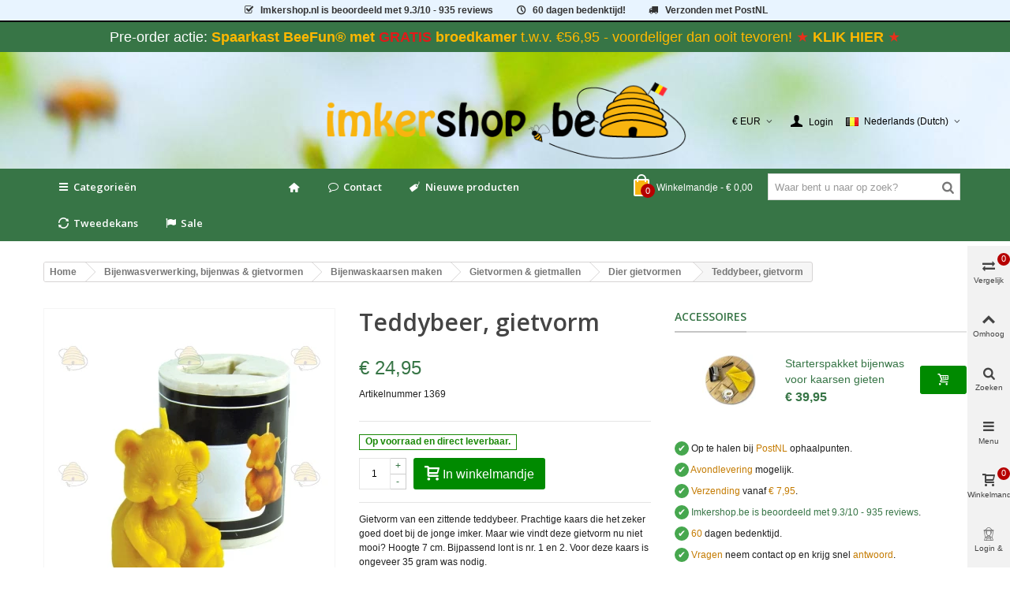

--- FILE ---
content_type: text/html; charset=utf-8
request_url: https://imkershop.be/dier-gietvormen/765-teddybeer-gietvorm.html
body_size: 41770
content:
<!DOCTYPE HTML>
<!--[if lt IE 7]>
<html class="no-js lt-ie9 lt-ie8 lt-ie7" 			lang="nl-NL" ><![endif]-->
<!--[if IE 7]>
<html class="no-js lt-ie9 lt-ie8 ie7" 			lang="nl-NL" ><![endif]-->
<!--[if IE 8]>
<html class="no-js lt-ie9 ie8" 			lang="nl-NL" ><![endif]-->
<!--[if gt IE 8]>
<html class="no-js ie9"  lang="nl-NL"
			><![endif]-->
<html lang="nl-NL">
	<head>
		<meta charset="utf-8" />
		<title>Teddy beer gietvorm</title>
         <!-- This link loads the imkershop customized icons.-->
                 <link href="/themes/panda/font/icons.css" rel="stylesheet" type="text/css" media="all">
        					<meta name="description" content="Gietvorm van een zittende teddybeer. Prachtige kaars die het zeker goed doet bij de jonge imker. Maar wie vindt" />
							<meta name="keywords" content="gietvorm teddybeer" />
		        <!-- imkershop nofollow -->
		        <meta name="robots" content="index,follow" />
                <!-- end imkershop -->
				<meta name="viewport" content="width=device-width, minimum-scale=0.25, maximum-scale=1.6, initial-scale=1.0" />
        		<meta name="apple-mobile-web-app-capable" content="yes" />
		<link rel="icon" type="image/vnd.microsoft.icon" href="/img/favicon_2.ico?1628059984" />
		<link rel="shortcut icon" type="image/x-icon" href="/img/favicon_2.ico?1628059984" />
		        <link rel="apple-touch-icon" sizes="57x57" href="/modules/stthemeeditor/img/2/touch-icon-iphone-57.png" />
                        <link rel="apple-touch-icon" sizes="72x72" href="/modules/stthemeeditor/img/2/touch-icon-iphone-72.png" />
                        <link rel="apple-touch-icon" sizes="114x114" href="/modules/stthemeeditor/img/2/touch-icon-iphone-114.png" />
                        <link rel="apple-touch-icon" sizes="144x144" href="/modules/stthemeeditor/img/2/touch-icon-iphone-144.png" />
        
				
														<link rel="stylesheet" href="https://fonts.googleapis.com/css?display=swap&amp;family=Open+Sans:600|Cabin" type="text/css" media="all" />
																<link rel="stylesheet" href="https://imkershop.be/themes/panda/cache/v_600_002d47f9592c1af6cd06ca15501d9265_all.css" type="text/css" media="all" />
																<link rel="stylesheet" href="https://imkershop.be/themes/panda/cache/v_600_6c3056044d55405117350db208966904_print.css" type="text/css" media="print" />
																	<link href="https://imkershop.be/modules/stthemeeditor/views/css/customer-s2.css" rel="stylesheet" type="text/css" media="all" />
										<script>/* <![CDATA[ */;var CUSTOMIZE_TEXTFIELD=1;var FancyboxI18nClose='Sluiten';var FancyboxI18nNext='Volgende';var FancyboxI18nPrev='Vorige';var PS_CATALOG_MODE=false;var added_to_wishlist='Het product werd succesvol toegevoegd aan uw lijst.';var addtocart_animation=1;var ajax_allowed=true;var ajaxsearch=true;var allowBuyWhenOutOfStock=false;var attribute_anchor_separator='-';var attributesCombinations=[];var availableLaterValue='Dit product wordt besteld, levertijd bedraagt ongeveer 21 dagen.';var availableNowValue='Op voorraad en direct leverbaar.';var baseDir='https://imkershop.be/';var baseUri='https://imkershop.be/';var blocksearch_hide_image=0;var blocksearch_type='top';var cart_size_height=51;var cart_size_width=45;var click_on_header_cart=0;var comparator_max_item=4;var comparedProductsIds=[];var contentOnly=false;var currency={"id":1,"id_lang":null,"id_shop":2,"id_shop_list":null,"force_id":false,"name":"Euro","iso_code":"EUR","iso_code_num":"978","sign":"\u20ac","blank":1,"conversion_rate":"1.000000","deleted":0,"format":3,"decimals":1,"decimal_places":2,"active":1,"prefix":"\u20ac ","suffix":""};var currencyBlank=1;var currencyFormat=3;var currencyFormatters=[];var currencyRate=1;var currencySign='€';var currentDate='2026-01-14 05:42:50';var customerGroupWithoutTax=false;var customizationFields=false;var customizationId=null;var customizationIdMessage='Customization #';var default_eco_tax=0;var delete_txt='Verwijderen';var discount_percentage=0;var discount_percentage_off='Korting';var discount_percentage_save='Opslaan';var displayList=false;var displayPrice=0;var doesntExist='Het product bestaat niet in deze uitvoering. Kies een andere combinatie.';var doesntExistNoMore='Dit product is momenteel helaas niet leverbaar';var doesntExistNoMoreBut='met deze combinatie of in deze maat, maar wel met een andere combinatie en of maat.';var ecotaxTax_rate=0;var fieldRequired='Vul alle verplichte velden in aub en sla vervolgens de aanpassingen op.';var freeProductTranslation='Gratis!';var freeShippingTranslation='Gratis afhalen of verzenden';var generated_date=1768365769;var groupReduction=0;var hasDeliveryAddress=false;var highDPI=false;var hover_display_cp=1;var idDefaultImage=5268;var id_lang=6;var id_product=765;var img_dir='https://imkershop.be/themes/panda/img/';var img_prod_dir='https://imkershop.be/img/p/';var img_ps_dir='https://imkershop.be/img/';var instantsearch=false;var isGuest=0;var isLogged=0;var isLoggedWishlist=false;var isMobile=false;var isRtl=0;var jqZoomEnabled=false;var loggin_required='U moet ingelogd zijn om uw wensenlijst te kunnen beheren.';var mailalerts_already='U hebt al een bericht voor dit product';var mailalerts_invalid='Uw e-mailadres is ongeldig';var mailalerts_placeholder='uw@email.nl';var mailalerts_registered='Notificatie verzoek is geregistreerd';var mailalerts_url_add='https://imkershop.be/module/mailalerts/actions?process=add';var mailalerts_url_check='https://imkershop.be/module/mailalerts/actions?process=check';var maxQuantityToAllowDisplayOfLastQuantityMessage=0;var max_item='You cannot add more than 4 product(s) to the product comparison';var min_item='Please select at least one product';var minimalQuantity=1;var mywishlist_url='https://imkershop.be/module/blockwishlist/mywishlist';var nladdressApi='https://imkershop.be/module/nladdress/api';var noTaxForThisProduct=false;var oosHookJsCodeFunctions=[];var order_button_content='Create a quotation';var page_name='product';var priceDisplayMethod=0;var priceDisplayPrecision=2;var pro_main_image_trans=0;var productAvailableForOrder=true;var productBasePriceTaxExcl=20.619835;var productBasePriceTaxExcluded=20.619835;var productBasePriceTaxIncl=24.95;var productHasAttributes=false;var productPrice=24.95;var productPriceTaxExcluded=20.619835;var productPriceTaxIncluded=24.95;var productPriceWithoutReduction=24.95;var productReference='1369';var productShowPrice=true;var productUnitPriceRatio=0;var product_fileButtonHtml='Kies bestand';var product_fileDefaultHtml='Geen bestand geselecteerd';var product_specific_price=[];var quantitiesDisplayAllowed=false;var quantityAvailable=0;var quickView=true;var quickViewCaller=null;var reduction_percent=0;var reduction_price=0;var removingLinkText='Verwijder dit product van het winkelmandje';var roundMode=2;var search_url='https://imkershop.be/search';var specific_currency=false;var specific_price=0;var st_is_mobile_device=false;var st_is_rtl=0;var st_responsive=1;var st_responsive_max=2;var st_retina=0;var st_sticky_mobile_header=2;var st_sticky_mobile_header_height=0;var st_submemus_animation=1;var static_token='d52f4ce68700871c53eb314cc26bcb70';var sticky_option=3;var stock_management=1;var taxRate=21;var tbItemIdType='reference';var toBeDetermined='Te bepalen';var token='d52f4ce68700871c53eb314cc26bcb70';var uploading_in_progress='Upload is bezig, even geduld aub ...';var useLazyLoad=false;var useWebp=true;var usingSecureMode=true;var wishlistProductsIds=false;/* ]]> */</script>

						<script type="text/javascript" src="https://imkershop.be/themes/panda/cache/v_306_ce0067816641c7c6f33d6c825d861ada.js"></script>
									<link rel="apple-touch-icon" sizes="57x57" href="/img/favicon/favicon_2_57_57.png"><link rel="apple-touch-icon" sizes="60x60" href="/img/favicon/favicon_2_60_60.png"><link rel="apple-touch-icon" sizes="72x72" href="/img/favicon/favicon_2_72_72.png"><link rel="apple-touch-icon" sizes="76x76" href="/img/favicon/favicon_2_76_76.png"><link rel="apple-touch-icon" sizes="114x114" href="/img/favicon/favicon_2_114_114.png"><link rel="apple-touch-icon" sizes="120x120" href="/img/favicon/favicon_2_120_120.png"><link rel="apple-touch-icon" sizes="144x144" href="/img/favicon/favicon_2_144_144.png"><link rel="apple-touch-icon" sizes="152x152" href="/img/favicon/favicon_2_152_152.png"><link rel="apple-touch-icon" sizes="180x180" href="/img/favicon/favicon_2_180_180.png"><link rel="icon" sizes="16x16" href="/img/favicon/favicon_2_16_16.png"><link rel="icon" sizes="32x32" href="/img/favicon/favicon_2_32_32.png"><link rel="icon" sizes="36x36" href="/img/favicon/favicon_2_36_36.png"><link rel="icon" sizes="48x48" href="/img/favicon/favicon_2_48_48.png"><link rel="icon" sizes="72x72" href="/img/favicon/favicon_2_72_72.png"><link rel="icon" sizes="96x96" href="/img/favicon/favicon_2_96_96.png"><link rel="icon" sizes="144x144" href="/img/favicon/favicon_2_144_144.png"><link rel="icon" sizes="192x192" href="/img/favicon/favicon_2_192_192.png"><link rel="icon" sizes="256x256" href="/img/favicon/favicon_2_256_256.png"><link rel="icon" sizes="384x384" href="/img/favicon/favicon_2_384_384.png"><link rel="icon" sizes="512x512" href="/img/favicon/favicon_2_512_512.png"><meta name="msapplication-square70x70logo" content="/img/favicon/favicon_2_70_70.png"><meta name="msapplication-square150x150logo" content="/img/favicon/favicon_2_150_150.png"><meta name="msapplication-wide310x150logo" content="/img/favicon/favicon_2_310_150.png"><meta name="msapplication-square310x310logo" content="/img/favicon/favicon_2_310_310.png"><meta name="msapplication-TileColor" content="#fad629"><meta name="theme-color" content="#fad629"><meta name="background-color" content="#ffffff"><meta name="msapplication-config" content="/img/favicon/browserconfig_2.xml"><link rel="manifest" href="/img/favicon/manifest_2.json">
<link rel="canonical" href="https://imkershop.be/dier-gietvormen/765-teddybeer-gietvorm.html">
<link rel="alternate" hreflang="da-DK" href="https://beekeepershop.com/da/bivoksforarbejdning-bivoks-silikoneforme-til-lys/lav-bivokslys/silikoneforme-til-lys-stobeforme-til-lys/dyr-silikoneforme-til-lys/teddybjoern-silikoneform-til-lys-7-cm">
<link rel="alternate" hreflang="de-AT" href="https://xn--allesfrdenimker-4vb.at/giessformen-tiere/765-teddybaer-giessform.html">
<link rel="alternate" hreflang="de-DE" href="https://xn--allesfrdenimker-4vb.de/giessformen-tiere/765-teddybaer-giessform.html">
<link rel="alternate" hreflang="en" href="https://beekeepershop.com/en/animal-silicone-candle-molds/765-teddy-bear-silicone-candle-mold.html">
<link rel="alternate" hreflang="es-ES" href="https://beekeepershop.com/es/moldes-de-silicona-para-velas-con-formas-de-animales/765-teddybeer-gietvorm.html">
<link rel="alternate" hreflang="fr-BE" href="https://apiculture-magasin.be/moules-a-bougies-animaux/765-ours-en-peluche-moulage.html">
<link rel="alternate" hreflang="fr-FR" href="https://apiculture-magasin.fr/moules-a-bougies-animaux/765-ours-en-peluche-moulage.html">
<link rel="alternate" hreflang="it-IT" href="https://beekeepershop.com/it/stampi-in-silicone-per-candele-a-forma-di-animali/765-teddybeer-gietvorm.html">
<link rel="alternate" hreflang="nl-BE" href="https://imkershop.be/dier-gietvormen/765-teddybeer-gietvorm.html">
<link rel="alternate" hreflang="nl-NL" href="https://imkershop.nl/dier-gietvormen/765-teddybeer-gietvorm.html">
<link rel="alternate" hreflang="no-NO" href="https://beekeepershop.com/no/bivoksbearbeiding-bivoks-silikonformer-for-lys/lage-bivokslys/silikonformer-for-lys-støpeformer-for-lys/dyre-silikonform for lys/teddybeer-gietvorm">
<link rel="alternate" hreflang="sv-SE" href="https://beekeepershop.com/sv/bivaxhantering-bivax-silikonformar-for-ljus/tillverka-bivaxljus/gietvormen-gietmallen/djur-silikonformar-for-ljus/teddybeer-gietvorm">
<script type="text/javascript" data-keepinline="true">
	// instantiate object
	var oGsr = {};
	var bt_msgs = {"delay":"You have not filled out a numeric for delay option","fbId":"You have not filled out a numeric for Facebook App ID option","fbsecret":"You have not filled out Facebook App Secret option","reviewDate":"You have not filled out the review's date","title":"You have not filled out the title","comment":"You have not filled out the comment","report":"You have not filled out the report comment","rating":"You have not selected the rating for the review","checkreview":"You have not selected one review","email":"You have not filled out your email","status":"You didn't select any status","vouchercode":"You have not filled out the voucher code","voucheramount":"You have left 0 as value for voucher's value","voucherminimum":"Minimum amount is not a numeric","vouchermaximum":"Maximum quantity is not a numeric","vouchervalidity":"You have left 0 as value for voucher's validity","importMatching":"You have not filled the number of columns out","reviewModerationTxt":{"1":"You have not filled out your legal text for using a moderation with language English (English). Click on the language drop-down list in order to fill out the correct language field(s).","4":"You have not filled out your legal text for using a moderation with language Deutsch (German). Click on the language drop-down list in order to fill out the correct language field(s).","6":"You have not filled out your legal text for using a moderation with language Nederlands (Dutch). Click on the language drop-down list in order to fill out the correct language field(s).","11":"You have not filled out your legal text for using a moderation with language Fran\u00e7ais (French). Click on the language drop-down list in order to fill out the correct language field(s).","12":"You have not filled out your legal text for using a moderation with language Espa\u00f1ol (Spanish). Click on the language drop-down list in order to fill out the correct language field(s).","15":"You have not filled out your legal text for using a moderation with language Italiano (Italian). Click on the language drop-down list in order to fill out the correct language field(s).","16":"You have not filled out your legal text for using a moderation with language Svenska (Swedish). Click on the language drop-down list in order to fill out the correct language field(s).","17":"You have not filled out your legal text for using a moderation with language Bokm\u00e5l (Norwegian). Click on the language drop-down list in order to fill out the correct language field(s).","18":"You have not filled out your legal text for using a moderation with language Dansk (Danish). Click on the language drop-down list in order to fill out the correct language field(s)."},"reviewModifyTxt":{"1":"You have not filled out your legal text for using a review modification tool with language English (English). Click on the language drop-down list in order to fill out the correct language field(s).","4":"You have not filled out your legal text for using a review modification tool with language Deutsch (German). Click on the language drop-down list in order to fill out the correct language field(s).","6":"You have not filled out your legal text for using a review modification tool with language Nederlands (Dutch). Click on the language drop-down list in order to fill out the correct language field(s).","11":"You have not filled out your legal text for using a review modification tool with language Fran\u00e7ais (French). Click on the language drop-down list in order to fill out the correct language field(s).","12":"You have not filled out your legal text for using a review modification tool with language Espa\u00f1ol (Spanish). Click on the language drop-down list in order to fill out the correct language field(s).","15":"You have not filled out your legal text for using a review modification tool with language Italiano (Italian). Click on the language drop-down list in order to fill out the correct language field(s).","16":"You have not filled out your legal text for using a review modification tool with language Svenska (Swedish). Click on the language drop-down list in order to fill out the correct language field(s).","17":"You have not filled out your legal text for using a review modification tool with language Bokm\u00e5l (Norwegian). Click on the language drop-down list in order to fill out the correct language field(s).","18":"You have not filled out your legal text for using a review modification tool with language Dansk (Danish). Click on the language drop-down list in order to fill out the correct language field(s)."},"emailTitle":{"1":"You have not filled out your title or text with language English (English). Click on the language drop-down list in order to fill out the correct language field(s).","4":"You have not filled out your title or text with language Deutsch (German). Click on the language drop-down list in order to fill out the correct language field(s).","6":"You have not filled out your title or text with language Nederlands (Dutch). Click on the language drop-down list in order to fill out the correct language field(s).","11":"You have not filled out your title or text with language Fran\u00e7ais (French). Click on the language drop-down list in order to fill out the correct language field(s).","12":"You have not filled out your title or text with language Espa\u00f1ol (Spanish). Click on the language drop-down list in order to fill out the correct language field(s).","15":"You have not filled out your title or text with language Italiano (Italian). Click on the language drop-down list in order to fill out the correct language field(s).","16":"You have not filled out your title or text with language Svenska (Swedish). Click on the language drop-down list in order to fill out the correct language field(s).","17":"You have not filled out your title or text with language Bokm\u00e5l (Norwegian). Click on the language drop-down list in order to fill out the correct language field(s).","18":"You have not filled out your title or text with language Dansk (Danish). Click on the language drop-down list in order to fill out the correct language field(s)."},"emaillCategory":{"1":"You have not filled out your category label with language English (English). Click on the language drop-down list in order to fill out the correct language field(s).","4":"You have not filled out your category label with language Deutsch (German). Click on the language drop-down list in order to fill out the correct language field(s).","6":"You have not filled out your category label with language Nederlands (Dutch). Click on the language drop-down list in order to fill out the correct language field(s).","11":"You have not filled out your category label with language Fran\u00e7ais (French). Click on the language drop-down list in order to fill out the correct language field(s).","12":"You have not filled out your category label with language Espa\u00f1ol (Spanish). Click on the language drop-down list in order to fill out the correct language field(s).","15":"You have not filled out your category label with language Italiano (Italian). Click on the language drop-down list in order to fill out the correct language field(s).","16":"You have not filled out your category label with language Svenska (Swedish). Click on the language drop-down list in order to fill out the correct language field(s).","17":"You have not filled out your category label with language Bokm\u00e5l (Norwegian). Click on the language drop-down list in order to fill out the correct language field(s).","18":"You have not filled out your category label with language Dansk (Danish). Click on the language drop-down list in order to fill out the correct language field(s)."},"emaillProduct":{"1":"You have not filled out your product label with language English (English). Click on the language drop-down list in order to fill out the correct language field(s).","4":"You have not filled out your product label with language Deutsch (German). Click on the language drop-down list in order to fill out the correct language field(s).","6":"You have not filled out your product label with language Nederlands (Dutch). Click on the language drop-down list in order to fill out the correct language field(s).","11":"You have not filled out your product label with language Fran\u00e7ais (French). Click on the language drop-down list in order to fill out the correct language field(s).","12":"You have not filled out your product label with language Espa\u00f1ol (Spanish). Click on the language drop-down list in order to fill out the correct language field(s).","15":"You have not filled out your product label with language Italiano (Italian). Click on the language drop-down list in order to fill out the correct language field(s).","16":"You have not filled out your product label with language Svenska (Swedish). Click on the language drop-down list in order to fill out the correct language field(s).","17":"You have not filled out your product label with language Bokm\u00e5l (Norwegian). Click on the language drop-down list in order to fill out the correct language field(s).","18":"You have not filled out your product label with language Dansk (Danish). Click on the language drop-down list in order to fill out the correct language field(s)."},"emaillSentence":{"1":"You have not filled out your custom body sentence with language English (English). Click on the language drop-down list in order to fill out the correct language field(s).","4":"You have not filled out your custom body sentence with language Deutsch (German). Click on the language drop-down list in order to fill out the correct language field(s).","6":"You have not filled out your custom body sentence with language Nederlands (Dutch). Click on the language drop-down list in order to fill out the correct language field(s).","11":"You have not filled out your custom body sentence with language Fran\u00e7ais (French). Click on the language drop-down list in order to fill out the correct language field(s).","12":"You have not filled out your custom body sentence with language Espa\u00f1ol (Spanish). Click on the language drop-down list in order to fill out the correct language field(s).","15":"You have not filled out your custom body sentence with language Italiano (Italian). Click on the language drop-down list in order to fill out the correct language field(s).","16":"You have not filled out your custom body sentence with language Svenska (Swedish). Click on the language drop-down list in order to fill out the correct language field(s).","17":"You have not filled out your custom body sentence with language Bokm\u00e5l (Norwegian). Click on the language drop-down list in order to fill out the correct language field(s).","18":"You have not filled out your custom body sentence with language Dansk (Danish). Click on the language drop-down list in order to fill out the correct language field(s)."}};
	var bt_sImgUrl = '/modules/gsnippetsreviews/views/img/';
	var bt_sWebService = '/modules/gsnippetsreviews/ws-gsnippetsreviews.php?bt_token=3fdf871f2d73a99a5cc5b70623982830';
	var sGsrModuleName = 'gsr';
	var bt_aFancyReviewForm = {};
	var bt_aFancyReviewTabForm = {};
	var bt_oScrollTo = {};
	bt_oScrollTo.execute = false;
	var bt_oUseSocialButton = {};
	var bt_oActivateReviewTab = {};
	bt_oActivateReviewTab.run = false;
	var bt_oDeactivateReviewTab = {};
	bt_oDeactivateReviewTab.run = false;
	var bt_aReviewReport = new Array();
	var bt_oCallback = {};
	bt_oCallback.run = false;
	var bt_aStarsRating = new Array();
	var bt_oBxSlider = {};
	bt_oBxSlider.run = false;
</script>
<link rel="alternate" type="application/rss+xml" title="Teddy beer gietvorm" href="https://imkershop.be/modules/feeder/rss.php?id_category=256&amp;orderby=position&amp;orderway=asc" /><style type="text/css">
#st_mega_menu_wrap #st_menu_7 .stmenu_sub, #st_mega_menu_wrap #st_menu_7 .stmenu_multi_level ul, #st_mega_menu_wrap #st_menu_7 .mu_level_2 ul,#st_mega_menu_column_block #st_menu_7 .stmenu_sub, #st_mega_menu_column_block #st_menu_7 .stmenu_multi_level ul, #st_mega_menu_column_block #st_menu_7 .mu_level_2 ul,#st_mega_menu_wrap #st_menu_7 .stmenu_vs{background-color:#ffffff;}#st_mega_menu_wrap #st_menu_12 .stmenu_sub, #st_mega_menu_wrap #st_menu_12 .stmenu_multi_level ul, #st_mega_menu_wrap #st_menu_12 .mu_level_2 ul,#st_mega_menu_column_block #st_menu_12 .stmenu_sub, #st_mega_menu_column_block #st_menu_12 .stmenu_multi_level ul, #st_mega_menu_column_block #st_menu_12 .mu_level_2 ul,#st_mega_menu_wrap #st_menu_12 .stmenu_vs{background-color:#ffffff;}#st_mega_menu_wrap #st_menu_13 .stmenu_sub, #st_mega_menu_wrap #st_menu_13 .stmenu_multi_level ul, #st_mega_menu_wrap #st_menu_13 .mu_level_2 ul,#st_mega_menu_column_block #st_menu_13 .stmenu_sub, #st_mega_menu_column_block #st_menu_13 .stmenu_multi_level ul, #st_mega_menu_column_block #st_menu_13 .mu_level_2 ul,#st_mega_menu_wrap #st_menu_13 .stmenu_vs{background-color:#ffffff;}#st_mega_menu_wrap #st_menu_14 .stmenu_sub, #st_mega_menu_wrap #st_menu_14 .stmenu_multi_level ul, #st_mega_menu_wrap #st_menu_14 .mu_level_2 ul,#st_mega_menu_column_block #st_menu_14 .stmenu_sub, #st_mega_menu_column_block #st_menu_14 .stmenu_multi_level ul, #st_mega_menu_column_block #st_menu_14 .mu_level_2 ul,#st_mega_menu_wrap #st_menu_14 .stmenu_vs{background-color:#ffffff;}#st_mega_menu_wrap #st_menu_33 .stmenu_sub, #st_mega_menu_wrap #st_menu_33 .stmenu_multi_level ul, #st_mega_menu_wrap #st_menu_33 .mu_level_2 ul,#st_mega_menu_column_block #st_menu_33 .stmenu_sub, #st_mega_menu_column_block #st_menu_33 .stmenu_multi_level ul, #st_mega_menu_column_block #st_menu_33 .mu_level_2 ul,#st_mega_menu_wrap #st_menu_33 .stmenu_vs{background-color:#ffffff;}#st_mega_menu_wrap #st_menu_34 .stmenu_sub, #st_mega_menu_wrap #st_menu_34 .stmenu_multi_level ul, #st_mega_menu_wrap #st_menu_34 .mu_level_2 ul,#st_mega_menu_column_block #st_menu_34 .stmenu_sub, #st_mega_menu_column_block #st_menu_34 .stmenu_multi_level ul, #st_mega_menu_column_block #st_menu_34 .mu_level_2 ul,#st_mega_menu_wrap #st_menu_34 .stmenu_vs{background-color:#ffffff;}#st_mega_menu_wrap #st_menu_35 .stmenu_sub, #st_mega_menu_wrap #st_menu_35 .stmenu_multi_level ul, #st_mega_menu_wrap #st_menu_35 .mu_level_2 ul,#st_mega_menu_column_block #st_menu_35 .stmenu_sub, #st_mega_menu_column_block #st_menu_35 .stmenu_multi_level ul, #st_mega_menu_column_block #st_menu_35 .mu_level_2 ul,#st_mega_menu_wrap #st_menu_35 .stmenu_vs{background-color:#ffffff;}#st_mega_menu_wrap #st_menu_36 .stmenu_sub, #st_mega_menu_wrap #st_menu_36 .stmenu_multi_level ul, #st_mega_menu_wrap #st_menu_36 .mu_level_2 ul,#st_mega_menu_column_block #st_menu_36 .stmenu_sub, #st_mega_menu_column_block #st_menu_36 .stmenu_multi_level ul, #st_mega_menu_column_block #st_menu_36 .mu_level_2 ul,#st_mega_menu_wrap #st_menu_36 .stmenu_vs{background-color:#ffffff;}#st_mega_menu_wrap #st_menu_71 .stmenu_sub, #st_mega_menu_wrap #st_menu_71 .stmenu_multi_level ul, #st_mega_menu_wrap #st_menu_71 .mu_level_2 ul,#st_mega_menu_column_block #st_menu_71 .stmenu_sub, #st_mega_menu_column_block #st_menu_71 .stmenu_multi_level ul, #st_mega_menu_column_block #st_menu_71 .mu_level_2 ul,#st_mega_menu_wrap #st_menu_71 .stmenu_vs{background-color:#ffffff;}#st_mega_menu_wrap #st_menu_72 .stmenu_sub, #st_mega_menu_wrap #st_menu_72 .stmenu_multi_level ul, #st_mega_menu_wrap #st_menu_72 .mu_level_2 ul,#st_mega_menu_column_block #st_menu_72 .stmenu_sub, #st_mega_menu_column_block #st_menu_72 .stmenu_multi_level ul, #st_mega_menu_column_block #st_menu_72 .mu_level_2 ul,#st_mega_menu_wrap #st_menu_72 .stmenu_vs{background-color:#ffffff;}#st_mega_menu_wrap #st_menu_73 .stmenu_sub, #st_mega_menu_wrap #st_menu_73 .stmenu_multi_level ul, #st_mega_menu_wrap #st_menu_73 .mu_level_2 ul,#st_mega_menu_column_block #st_menu_73 .stmenu_sub, #st_mega_menu_column_block #st_menu_73 .stmenu_multi_level ul, #st_mega_menu_column_block #st_menu_73 .mu_level_2 ul,#st_mega_menu_wrap #st_menu_73 .stmenu_vs{background-color:#ffffff;}#st_mega_menu_wrap #st_menu_74 .stmenu_sub, #st_mega_menu_wrap #st_menu_74 .stmenu_multi_level ul, #st_mega_menu_wrap #st_menu_74 .mu_level_2 ul,#st_mega_menu_column_block #st_menu_74 .stmenu_sub, #st_mega_menu_column_block #st_menu_74 .stmenu_multi_level ul, #st_mega_menu_column_block #st_menu_74 .mu_level_2 ul,#st_mega_menu_wrap #st_menu_74 .stmenu_vs{background-color:#ffffff;}#st_mega_menu_wrap #st_menu_86 .stmenu_sub, #st_mega_menu_wrap #st_menu_86 .stmenu_multi_level ul, #st_mega_menu_wrap #st_menu_86 .mu_level_2 ul,#st_mega_menu_column_block #st_menu_86 .stmenu_sub, #st_mega_menu_column_block #st_menu_86 .stmenu_multi_level ul, #st_mega_menu_column_block #st_menu_86 .mu_level_2 ul,#st_mega_menu_wrap #st_menu_86 .stmenu_vs{background-color:#ffffff;}#st_mega_menu_wrap #st_menu_87 .stmenu_sub, #st_mega_menu_wrap #st_menu_87 .stmenu_multi_level ul, #st_mega_menu_wrap #st_menu_87 .mu_level_2 ul,#st_mega_menu_column_block #st_menu_87 .stmenu_sub, #st_mega_menu_column_block #st_menu_87 .stmenu_multi_level ul, #st_mega_menu_column_block #st_menu_87 .mu_level_2 ul,#st_mega_menu_wrap #st_menu_87 .stmenu_vs{background-color:#ffffff;}#st_mega_menu_wrap #st_menu_88 .stmenu_sub, #st_mega_menu_wrap #st_menu_88 .stmenu_multi_level ul, #st_mega_menu_wrap #st_menu_88 .mu_level_2 ul,#st_mega_menu_column_block #st_menu_88 .stmenu_sub, #st_mega_menu_column_block #st_menu_88 .stmenu_multi_level ul, #st_mega_menu_column_block #st_menu_88 .mu_level_2 ul,#st_mega_menu_wrap #st_menu_88 .stmenu_vs{background-color:#ffffff;}#st_mega_menu_wrap #st_menu_89 .stmenu_sub, #st_mega_menu_wrap #st_menu_89 .stmenu_multi_level ul, #st_mega_menu_wrap #st_menu_89 .mu_level_2 ul,#st_mega_menu_column_block #st_menu_89 .stmenu_sub, #st_mega_menu_column_block #st_menu_89 .stmenu_multi_level ul, #st_mega_menu_column_block #st_menu_89 .mu_level_2 ul,#st_mega_menu_wrap #st_menu_89 .stmenu_vs{background-color:#ffffff;}#st_mega_menu_wrap #st_menu_415 .stmenu_sub, #st_mega_menu_wrap #st_menu_415 .stmenu_multi_level ul, #st_mega_menu_wrap #st_menu_415 .mu_level_2 ul,#st_mega_menu_column_block #st_menu_415 .stmenu_sub, #st_mega_menu_column_block #st_menu_415 .stmenu_multi_level ul, #st_mega_menu_column_block #st_menu_415 .mu_level_2 ul,#st_mega_menu_wrap #st_menu_415 .stmenu_vs{background-color:#ffffff;}#st_mega_menu_wrap #st_menu_416 .stmenu_sub, #st_mega_menu_wrap #st_menu_416 .stmenu_multi_level ul, #st_mega_menu_wrap #st_menu_416 .mu_level_2 ul,#st_mega_menu_column_block #st_menu_416 .stmenu_sub, #st_mega_menu_column_block #st_menu_416 .stmenu_multi_level ul, #st_mega_menu_column_block #st_menu_416 .mu_level_2 ul,#st_mega_menu_wrap #st_menu_416 .stmenu_vs{background-color:#ffffff;}#st_mega_menu_wrap #st_menu_418 .stmenu_sub, #st_mega_menu_wrap #st_menu_418 .stmenu_multi_level ul, #st_mega_menu_wrap #st_menu_418 .mu_level_2 ul,#st_mega_menu_column_block #st_menu_418 .stmenu_sub, #st_mega_menu_column_block #st_menu_418 .stmenu_multi_level ul, #st_mega_menu_column_block #st_menu_418 .mu_level_2 ul,#st_mega_menu_wrap #st_menu_418 .stmenu_vs{background-color:#ffffff;}#st_mega_menu_wrap #st_menu_419 .stmenu_sub, #st_mega_menu_wrap #st_menu_419 .stmenu_multi_level ul, #st_mega_menu_wrap #st_menu_419 .mu_level_2 ul,#st_mega_menu_column_block #st_menu_419 .stmenu_sub, #st_mega_menu_column_block #st_menu_419 .stmenu_multi_level ul, #st_mega_menu_column_block #st_menu_419 .mu_level_2 ul,#st_mega_menu_wrap #st_menu_419 .stmenu_vs{background-color:#ffffff;}#st_mega_menu_wrap #st_menu_420 .stmenu_sub, #st_mega_menu_wrap #st_menu_420 .stmenu_multi_level ul, #st_mega_menu_wrap #st_menu_420 .mu_level_2 ul,#st_mega_menu_column_block #st_menu_420 .stmenu_sub, #st_mega_menu_column_block #st_menu_420 .stmenu_multi_level ul, #st_mega_menu_column_block #st_menu_420 .mu_level_2 ul,#st_mega_menu_wrap #st_menu_420 .stmenu_vs{background-color:#ffffff;}#st_mega_menu_wrap #st_menu_423 .stmenu_sub, #st_mega_menu_wrap #st_menu_423 .stmenu_multi_level ul, #st_mega_menu_wrap #st_menu_423 .mu_level_2 ul,#st_mega_menu_column_block #st_menu_423 .stmenu_sub, #st_mega_menu_column_block #st_menu_423 .stmenu_multi_level ul, #st_mega_menu_column_block #st_menu_423 .mu_level_2 ul,#st_mega_menu_wrap #st_menu_423 .stmenu_vs{background-color:#ffffff;}
</style>
<style type="text/css">.st_banner_block_1 .style_content, a.st_banner_block_1 , .st_banner_block_1 .style_content a{color:#ffffff;} .st_banner_block_1 .icon_line:after, .st_banner_block_1 .icon_line:before{background-color:#ffffff;} .st_banner_block_1 .line, .st_banner_block_1 .btn{border-color:#ffffff;}.st_banner_block_2 .style_content, a.st_banner_block_2 , .st_banner_block_2 .style_content a{color:#ffffff;} .st_banner_block_2 .icon_line:after, .st_banner_block_2 .icon_line:before{background-color:#ffffff;} .st_banner_block_2 .line, .st_banner_block_2 .btn{border-color:#ffffff;}.st_banner_block_3 .style_content, a.st_banner_block_3 , .st_banner_block_3 .style_content a{color:#ffffff;} .st_banner_block_3 .icon_line:after, .st_banner_block_3 .icon_line:before{background-color:#ffffff;} .st_banner_block_3 .line, .st_banner_block_3 .btn{border-color:#ffffff;}.st_banner_block_4 .style_content, a.st_banner_block_4 , .st_banner_block_4 .style_content a{color:#ffffff;} .st_banner_block_4 .icon_line:after, .st_banner_block_4 .icon_line:before{background-color:#ffffff;} .st_banner_block_4 .line, .st_banner_block_4 .btn{border-color:#ffffff;}.st_banner_block_5 .style_content, a.st_banner_block_5 , .st_banner_block_5 .style_content a{color:#ffffff;} .st_banner_block_5 .icon_line:after, .st_banner_block_5 .icon_line:before{background-color:#ffffff;} .st_banner_block_5 .line, .st_banner_block_5 .btn{border-color:#ffffff;}.st_banner_block_6 .style_content, a.st_banner_block_6 , .st_banner_block_6 .style_content a{color:#ffffff;} .st_banner_block_6 .icon_line:after, .st_banner_block_6 .icon_line:before{background-color:#ffffff;} .st_banner_block_6 .line, .st_banner_block_6 .btn{border-color:#ffffff;}.st_banner_block_7 .style_content, a.st_banner_block_7 , .st_banner_block_7 .style_content a{color:#ffffff;} .st_banner_block_7 .icon_line:after, .st_banner_block_7 .icon_line:before{background-color:#ffffff;} .st_banner_block_7 .line, .st_banner_block_7 .btn{border-color:#ffffff;}.st_banner_block_8 .style_content, a.st_banner_block_8 , .st_banner_block_8 .style_content a{color:#ffffff;} .st_banner_block_8 .icon_line:after, .st_banner_block_8 .icon_line:before{background-color:#ffffff;} .st_banner_block_8 .line, .st_banner_block_8 .btn{border-color:#ffffff;}.st_banner_block_9 .style_content .btn{color:#ffffff;}.st_banner_block_9 .style_content .btn{background-color:#ffffff;border-color:#ffffff;}.st_banner_block_9 .style_content .btn:hover{color:#ffffff;}.st_banner_block_9 .style_content .btn:hover{border-color:#ffffff;}.st_banner_block_9 .style_content .btn:hover{-webkit-box-shadow: none; box-shadow: none;background-color: #ffffff;}.st_banner_block_10 .style_content .btn{color:#ffffff;}.st_banner_block_10 .style_content .btn{background-color:#ffffff;border-color:#ffffff;}.st_banner_block_10 .style_content .btn:hover{color:#ffffff;}.st_banner_block_10 .style_content .btn:hover{border-color:#ffffff;}.st_banner_block_10 .style_content .btn:hover{-webkit-box-shadow: none; box-shadow: none;background-color: #ffffff;}.st_banner_block_11 .style_content .btn{color:#ffffff;}.st_banner_block_11 .style_content .btn{background-color:#ffffff;border-color:#ffffff;}.st_banner_block_11 .style_content .btn:hover{color:#ffffff;}.st_banner_block_11 .style_content .btn:hover{border-color:#ffffff;}.st_banner_block_11 .style_content .btn:hover{-webkit-box-shadow: none; box-shadow: none;background-color: #ffffff;}.st_banner_block_12 .style_content .btn{color:#ffffff;}.st_banner_block_12 .style_content .btn{background-color:#ffffff;border-color:#ffffff;}.st_banner_block_12 .style_content .btn:hover{color:#ffffff;}.st_banner_block_12 .style_content .btn:hover{border-color:#ffffff;}.st_banner_block_12 .style_content .btn:hover{-webkit-box-shadow: none; box-shadow: none;background-color: #ffffff;}</style>
<style type="text/css">#easycontent_33 {background-color:#e8f4ff;}#easycontent_33 {padding-top:2px;}#easycontent_33 {padding-bottom:2px;}#easycontent_33 {margin-bottom:2px;}#easycontent_39 {background-color:#e8f4ff;}#easycontent_39 {padding-top:2px;}#easycontent_39 {padding-bottom:2px;}#easycontent_39 {margin-bottom:2px;}#easycontent_44 {background-color:#e8f4ff;}#easycontent_44 {padding-top:2px;}#easycontent_44 {padding-bottom:2px;}#easycontent_44 {margin-bottom:2px;}#easycontent_45 {background-color:#e8f4ff;}#easycontent_45 {padding-top:2px;}#easycontent_45 {padding-bottom:2px;}#easycontent_45 {margin-bottom:2px;}#easycontent_55 {background-color:#377546;}#easycontent_55 .style_content, #easycontent_55 .style_content a{color:#FFB800;} #easycontent_55 .icon_line:after, #easycontent_55 .icon_line:before{background-color:#FFB800;} #easycontent_55 .line{border-color:#FFB800;}#easycontent_55 {padding-top:8px;}#easycontent_55 {padding-bottom:8px;}#easycontent_56 {background-color:#377546;}#easycontent_56 .style_content, #easycontent_56 .style_content a{color:#FFB800;} #easycontent_56 .icon_line:after, #easycontent_56 .icon_line:before{background-color:#FFB800;} #easycontent_56 .line{border-color:#FFB800;}#easycontent_56 {padding-top:8px;}#easycontent_56 {padding-bottom:8px;}#easycontent_64 {background-color:#377546;}#easycontent_64 .style_content, #easycontent_64 .style_content a{color:#FFB800;} #easycontent_64 .icon_line:after, #easycontent_64 .icon_line:before{background-color:#FFB800;} #easycontent_64 .line{border-color:#FFB800;}#easycontent_64 {padding-top:8px;}#easycontent_64 {padding-bottom:8px;}</style>
<style type="text/css">.special-products_block_center_container .products_slider .owl-theme.owl-navigation-tr .owl-controls .owl-buttons div.disabled,.special-products_block_center_container .products_slider .owl-theme.owl-navigation-tr .owl-controls .owl-buttons div.disabled:hover{background-color:transplanted;}</style>
<style type="text/css">.new-products_block_center_container .products_slider .owl-theme.owl-navigation-tr .owl-controls .owl-buttons div.disabled,.new-products_block_center_container .products_slider .owl-theme.owl-navigation-tr .owl-controls .owl-buttons div.disabled:hover{background-color:transplanted;}</style>
<style type="text/css">.parallax_text_con_1 .style_content, .parallax_text_con_1 .style_content a{color:#ffffff;} .parallax_text_con_1 .icon_line:after, .parallax_text_con_1 .icon_line:before{background-color:#ffffff;} .parallax_text_con_1 .line, .parallax_text_con_1 .btn{border-color:#ffffff;}.parallax_text_con_2 .style_content, .parallax_text_con_2 .style_content a{color:#ffffff;} .parallax_text_con_2 .icon_line:after, .parallax_text_con_2 .icon_line:before{background-color:#ffffff;} .parallax_text_con_2 .line, .parallax_text_con_2 .btn{border-color:#ffffff;}.parallax_text_con_3 .style_content, .parallax_text_con_3 .style_content a{color:#ffffff;} .parallax_text_con_3 .icon_line:after, .parallax_text_con_3 .icon_line:before{background-color:#ffffff;} .parallax_text_con_3 .line, .parallax_text_con_3 .btn{border-color:#ffffff;}.parallax_text_con_4 .style_content, .parallax_text_con_4 .style_content a{color:#ffffff;} .parallax_text_con_4 .icon_line:after, .parallax_text_con_4 .icon_line:before{background-color:#ffffff;} .parallax_text_con_4 .line, .parallax_text_con_4 .btn{border-color:#ffffff;}#parallax_box_1{background-image: url(https://imkershop.be/modules/stthemeeditor/patterns/25.png);}#parallax_box_1 .parallax_heading{color:#ffffff;}#owl-parallax-1.owl-theme .owl-controls .owl-page.active span{background-color:#ffffff;}#parallax_box_1{padding-top:60px;}#parallax_box_1{padding-bottom:60px;}#parallax_box_2{background-image: url(https://imkershop.be/modules/stthemeeditor/patterns/25.png);}#parallax_box_2 .parallax_heading{color:#ffffff;}#owl-parallax-2.owl-theme .owl-controls .owl-page.active span{background-color:#ffffff;}#parallax_box_2{padding-top:60px;}#parallax_box_2{padding-bottom:60px;}</style>
<style type="text/css">.instagram_block_center_container .ins_slider_outer{padding:0 0px;}.instagram_con.com_grid_view.row{margin-left: -0px;margin-right: -0px;}.instagram_con.com_grid_view.row li{padding:0px;}.instagram_block_footer .instagram_list li{padding:4px;}.instagram_block_center_container .owl-theme.owl-navigation-tr .owl-controls .owl-buttons div.disabled,.instagram_block_center_container .owl-theme.owl-navigation-tr .owl-controls .owl-buttons div.disabled:hover{background-color:transplanted;}</style>
<script type="text/javascript">/* <![CDATA[ */;var ins_follow="Follow";var ins_posts="Posts";var ins_followers="Followers";var ins_following="Following";/* ]]> */</script>    <!-- init DataLayer -->
    <script data-keepinline>
        var tagManagerId = 'GTM-TJN6WG';
        var optimizeId = '';
        var gtmTrackingFeatures = {"gua":{"trackingId":"UA-16744919-2","cookieDomain":"auto","sendLimit":25,"siteSpeedSampleRate":100,"anonymizeIp":1,"userIdFeature":1,"linkAttribution":0,"remarketingFeature":1,"merchantPrefix":"","merchantSuffix":"","merchantVariant":"","businessDataFeature":0,"businessDataPrefix":"","businessDataVariant":"","crossDomainList":"","allowLinker":true,"clientId":0,"dimensions":{"ecommProdId":1,"ecommPageType":2,"ecommTotalValue":3,"ecommCategory":4,"dynxItemId":5,"dynxItemId2":6,"dynxPageType":7,"dynxTotalValue":8}},"googleAds":{"trackingId":0,"conversionLabel":""},"bing":{"trackingId":""},"facebook":{"trackingId":"","catalogPrefix":"","catalogSuffix":"","catalogVariant":""},"twitter":{"trackingId":""},"goals":{"signUp":0,"socialAction":0,"wishList":0,"coupon":0},"common":{"eventValues":{"signUpGoal":0,"socialAction":0,"wishList":0,"coupon":0},"cartAjax":1,"userId":null,"currencyCode":"EUR","langCode":"nl","countryCode":"BE","maxLapse":10,"signUpTypes":["new customer","guest customer"],"isNewSignUp":false,"isGuest":0,"idShop":2,"token":"b93872643d045d7bf75a3d5f385a8e89"}};
        var checkDoNotTrack = 1;
        var disableInternalTracking = 0;
        var dataLayer = window.dataLayer || [];
        var dimensions = new Object();
        var initDataLayer = new Object();
        var gaCreate = new Object();
        var doNotTrack = (
            window.doNotTrack == "1" ||
            navigator.doNotTrack == "yes" ||
            navigator.doNotTrack == "1" ||
            navigator.msDoNotTrack == "1"
        );

        if (typeof gtmTrackingFeatures === 'object' && !disableInternalTracking) {
            if (gtmTrackingFeatures.gua.trackingId) {
                initDataLayer.gua = {
                    'trackingId': gtmTrackingFeatures.gua.trackingId,
                    'cookieDomain': gtmTrackingFeatures.gua.cookieDomain,
                    'allowLinker':  gtmTrackingFeatures.gua.allowLinker,
                    'siteSpeedSampleRate': gtmTrackingFeatures.gua.siteSpeedSampleRate,
                    'anonymizeIp': gtmTrackingFeatures.gua.anonymizeIp,
                    'linkAttribution': gtmTrackingFeatures.gua.linkAttribution,
                };

                if (gtmTrackingFeatures.gua.remarketingFeature) {
                    // assign index dimensions
                    dimensions.ecommProdId = gtmTrackingFeatures.gua.dimensions.ecommProdId;
                    dimensions.ecommPageType = gtmTrackingFeatures.gua.dimensions.ecommPageType;
                    dimensions.ecommTotalValue = gtmTrackingFeatures.gua.dimensions.ecommTotalValue;
                    dimensions.ecommCategory = gtmTrackingFeatures.gua.dimensions.ecommCategory;
                }

                if (gtmTrackingFeatures.gua.businessDataFeature) {
                    // assign index dimensions
                    dimensions.dynxItemId = gtmTrackingFeatures.gua.dimensions.dynxItemId;
                    dimensions.dynxItemId2 = gtmTrackingFeatures.gua.dimensions.dynxItemId2;
                    dimensions.dynxPageType = gtmTrackingFeatures.gua.dimensions.dynxPageType;
                    dimensions.dynxTotalValue = gtmTrackingFeatures.gua.dimensions.dynxTotalValue;
                }

                // assign index dimensions to data layer
                initDataLayer.gua.dimensions = dimensions;

                if (gtmTrackingFeatures.gua.userIdFeature) {
                    initDataLayer.gua.userId = gtmTrackingFeatures.common.userId;
                }

                if (gtmTrackingFeatures.gua.crossDomainList) {
                    initDataLayer.gua.crossDomainList = gtmTrackingFeatures.gua.crossDomainList;
                }

                // prepare gaCreate with same configuration than GTM
                gaCreate = {
                    'trackingId': gtmTrackingFeatures.gua.trackingId,
                    'allowLinker': true,
                    'cookieDomain': gtmTrackingFeatures.gua.cookieDomain
                };
            }

            if (gtmTrackingFeatures.googleAds.trackingId) {
                initDataLayer.googleAds = {
                    'conversionId' : gtmTrackingFeatures.googleAds.trackingId,
                    'conversionLabel' : gtmTrackingFeatures.googleAds.conversionLabel
                };
            }

            if (gtmTrackingFeatures.bing.trackingId) {
                initDataLayer.bing = {
                    'trackingId': gtmTrackingFeatures.bing.trackingId
                };
            }

            if (gtmTrackingFeatures.facebook.trackingId) {
                initDataLayer.facebook = {
                    'trackingId': gtmTrackingFeatures.facebook.trackingId
                };
            }

            if (gtmTrackingFeatures.twitter.trackingId) {
                initDataLayer.twitter = {
                    'trackingId': gtmTrackingFeatures.twitter.trackingId
                };
            }

            // init common values
            initDataLayer.common = {
                'currency' : gtmTrackingFeatures.common.currencyCode,
                'langCode' : gtmTrackingFeatures.common.langCode,
                'countryCode' : gtmTrackingFeatures.common.countryCode,
                'referrer' : document.referrer,
                'userAgent' : navigator.userAgent,
                'navigatorLang' : navigator.language,
                'doNotTrack' : (checkDoNotTrack && doNotTrack)
            };

            dataLayer.push(initDataLayer);
        }
    </script>
        <!-- Init Tag Manager script -->
    <script data-keepinline async defer>
        if (!disableInternalTracking) {
            
            (function (w, d, s, l, i) {
                w[l] = w[l] || [];
                w[l].push({'gtm.start': new Date().getTime(), event: 'gtm.js'});
                var f = d.getElementsByTagName(s)[0];
                var j = d.createElement(s), dl = l !== 'dataLayer' ? '&l=' + l : '';
                j.async = true;
		j.defer = true;
                j.src = 'https://www.googletagmanager.com/gtm.js?id=' + i + dl;
                f.parentNode.insertBefore(j, f);
            })(window, document, 'script', 'dataLayer', tagManagerId);
            
        }
    </script>

<style>#side_compare{right: 0; left: auto; border-left-width: 4px;border-right-width: 0;}.is_rtl #side_compare{left: 0; right: auto;border-left-width:0;border-right-width: 4px;}#side_compare .st-menu-header .close_right_side{left: 4px; right: auto;}.is_rtl #side_compare .st-menu-header .close_right_side{left: auto; right: 4px;}#side_search{right: 0; left: auto; border-left-width: 4px;border-right-width: 0;}.is_rtl #side_search{left: 0; right: auto;border-left-width:0;border-right-width: 4px;}#side_search .st-menu-header .close_right_side{left: 4px; right: auto;}.is_rtl #side_search .st-menu-header .close_right_side{left: auto; right: 4px;}#side_stmobilemenu{right: 0; left: auto; border-left-width: 4px;border-right-width: 0;}.is_rtl #side_stmobilemenu{left: 0; right: auto;border-left-width:0;border-right-width: 4px;}#side_stmobilemenu .st-menu-header .close_right_side{left: 4px; right: auto;}.is_rtl #side_stmobilemenu .st-menu-header .close_right_side{left: auto; right: 4px;}#side_products_cart{right: 0; left: auto; border-left-width: 4px;border-right-width: 0;}.is_rtl #side_products_cart{left: 0; right: auto;border-left-width:0;border-right-width: 4px;}#side_products_cart .st-menu-header .close_right_side{left: 4px; right: auto;}.is_rtl #side_products_cart .st-menu-header .close_right_side{left: auto; right: 4px;}#side_mobile_nav{right: 0; left: auto; border-left-width: 4px;border-right-width: 0;}.is_rtl #side_mobile_nav{left: 0; right: auto;border-left-width:0;border-right-width: 4px;}#side_mobile_nav .st-menu-header .close_right_side{left: 4px; right: auto;}.is_rtl #side_mobile_nav .st-menu-header .close_right_side{left: auto; right: 4px;}#rightbar{-webkit-flex-grow: 6; -moz-flex-grow: 6; flex-grow: 6; -ms-flex-positive: 6;}#leftbar{-webkit-flex-grow: 0; -moz-flex-grow: 0; flex-grow: 0; -ms-flex-positive: 0;}#rightbar{top:auto; bottom:0%;}#leftbar{top:auto; bottom:0%;}</style>
    <script data-keepinline>
        window.dataLayer = window.dataLayer || [];
    </script>

	    <script type="text/javascript" data-keepinline>
	      // Picture element HTML5 shiv
	      document.createElement('picture');
	    </script>
	    <script src="/themes/panda/js/vendor/picturefill.min.js" data-keepinline async></script>
	    <script src="/themes/panda/js/vendor/picturefill-mutation.min.js" data-keepinline async></script>
			</head>
			<body id="product" class="product product-765 product-teddybeer-gietvorm category-256 category-dier-gietvormen hide-left-column hide-right-column lang_nl 
					 slide_lr_column 		 is_safari 	">
	<!--Added for GTM module by imkershop -->
	<script type="text/javascript">/* <![CDATA[ */;var rcTagManagerLib=new RcTagManagerLib();var controllerName='product';var compliantModuleName='';var isOrder=0;var isCheckout=0;var isClientId=0;var gtmProducts;var gtmOrderComplete;var productAttributesNode;var checkoutEvent;rcTagManagerLib.trackingFeatures=gtmTrackingFeatures;rcTagManagerLib.lists={"default":"accessories","filter":"filtered_results","search":"search_results","productView":"product_page"};rcTagManagerLib.ecommPageType='product';rcTagManagerLib.shippingEventName='shipping method';rcTagManagerLib.paymentEventName='payment method';rcTagManagerLib.opcEventName='payment / shipping';rcTagManagerLib.pageStep=1;rcTagManagerLib.productsListCache={"765-0":{"id_product":765,"id_category_default":256,"id_manufacturer":0,"id_product_attribute":0,"cache_default_attribute":0,"name":"Teddybeer, gietvorm","manufacturer_name":false,"category":"dier-gietvormen","reference":"1369","supplier_reference":"F132","ean13":"0","price":24.95},"3716-0":{"id_product":3716,"id_category_default":138,"id_manufacturer":0,"id_product_attribute":0,"cache_default_attribute":0,"name":"Starterspakket bijenwas voor kaarsen gieten","category":"starterspakketten-kaarsenmaken","reference":"006309","supplier_reference":"","ean13":"","price":39.95}};if(!disableInternalTracking){document.addEventListener('DOMContentLoaded',initGtmEvents,false);window.addEventListener('pageshow',fireEventsOnPageShow,false);}
function initGtmEvents(){document.body.addEventListener('click',rcTagManagerLib.eventRemoveFromCart,false);document.body.addEventListener('click',rcTagManagerLib.eventClickPromotionItem,false);if(rcTagManagerLib.trackingFeatures.goals.socialAction){rcTagManagerLib.eventSocialFollow();}
if(!isCheckout&&!isOrder){rcTagManagerLib.eventScrollList();window.addEventListener('scroll',rcTagManagerLib.eventScrollList.bind(rcTagManagerLib),false);if(rcTagManagerLib.trackingFeatures.goals.wishList){document.body.addEventListener('click',rcTagManagerLib.eventWishListProductView,false);}
document.body.addEventListener('click',rcTagManagerLib.eventClickProductList,false);document.body.addEventListener('click',rcTagManagerLib.eventAddCartProductList,false);if(controllerName==='search'){rcTagManagerLib.eventSearchResult();}
if(controllerName==='product'){rcTagManagerLib.eventProductView();productAttributesNode=document.querySelector('#attributes');if(productAttributesNode){productAttributesNode.addEventListener('click',rcTagManagerLib.eventProductView,false);}
document.body.addEventListener('click',rcTagManagerLib.eventAddCartProductView,false);if(rcTagManagerLib.trackingFeatures.goals.socialAction){document.body.addEventListener('click',rcTagManagerLib.eventSocialShareProductView,false);}}}
if(isCheckout){if(rcTagManagerLib.pageStep===1||rcTagManagerLib.pageStep===4){document.body.addEventListener('click',rcTagManagerLib.eventCartQuantityDelete,false);document.body.addEventListener('click',rcTagManagerLib.eventCartQuantityUp,false);document.body.addEventListener('click',rcTagManagerLib.eventCartQuantityDown,false);}
if(controllerName==='order'){if(rcTagManagerLib.pageStep===3){checkoutEvent=document.querySelector('button[name="processCarrier"]');checkoutEvent.addEventListener('click',rcTagManagerLib.eventCheckoutStepThree,false);}else if(rcTagManagerLib.pageStep===4){checkoutEvent=document.querySelector('#HOOK_PAYMENT')||document.querySelector('#confirmOrder');checkoutEvent.addEventListener('click',rcTagManagerLib.eventCheckoutStepFour,false);}}else if(controllerName==='orderopc'&&!compliantModuleName){if(rcTagManagerLib.trackingFeatures.goals.signUp){document.body.addEventListener('click',rcTagManagerLib.eventOpcSignUpPrestashop,false);}
checkoutEvent=document.querySelector('#HOOK_PAYMENT')||document.querySelector('#confirmOrder');if(checkoutEvent){checkoutEvent.addEventListener('click',rcTagManagerLib.eventOpcPrestaShop,false);}}else if(controllerName==='orderopc'&&compliantModuleName==='onepagecheckout'){checkoutEvent=document.querySelectorAll('.confirm_button');if(!checkoutEvent.length){checkoutEvent=document.querySelectorAll('.payment_module');}
checkoutEvent.forEach(function(checkoutElement){checkoutElement.addEventListener('click',rcTagManagerLib.eventOpcZelarg,false);});}else if(controllerName==='orderopc'&&compliantModuleName==='onepagecheckoutps'){document.body.addEventListener('click',rcTagManagerLib.eventOpcPrestaTeam,false);}else if(controllerName==='orderopc'&&compliantModuleName==='bestkit_opc'){document.body.addEventListener('click',rcTagManagerLib.eventOpcBestKit,false);}else if(controllerName==='supercheckout'){checkoutEvent=document.querySelector('#supercheckout_confirm_order');checkoutEvent.addEventListener('click',rcTagManagerLib.eventOpcSuperCheckOut,false);}}}
function fireEventsOnPageShow(event){if(event.persisted){window.location.reload()}
if(rcTagManagerLib.trackingFeatures.goals.signUp&&rcTagManagerLib.trackingFeatures.common.isNewSignUp){rcTagManagerLib.onSignUp();}
if(rcTagManagerLib.trackingFeatures.gua.trackingId&&isClientId){rcTagManagerLib.setClientId();}
if(isCheckout&&gtmProducts){rcTagManagerLib.onCheckoutProducts(gtmProducts);}else if(isOrder&&gtmOrderComplete){rcTagManagerLib.onOrderComplete(gtmOrderComplete);}};/* ]]> */</script> 
					<!--[if lt IE 10]>
		<p class="alert alert-warning">Please upgrade to your Internet Explorer to version 11+ or download Chrome, Firefox.</p>
		<![endif]-->
		<div id="st-container" class="st-container st-effect-0">
			<div class="st-pusher">
				<div class="st-content"><!-- this is the wrapper for the content -->
					<div class="st-content-inner">
		<div id="body_wrapper">
						<div class="header-container  ">
				<header id="header" class="animated fast">
															<div class="banner">
							<!-- MODULE st easy content -->
                        <aside id="easycontent_33" class="easycontent_33  block easycontent  section">
                            	<div class="style_content  text-center   block_content">
                    <div class="cta-top-banner">
<ul>
<ul>
<li>
<div class="webwinkelkeur-rich-snippet" itemscope="" itemtype="http://www.data-vocabulary.org/Review-aggregate"><a href="https://www.webwinkelkeur.nl/leden/Imkershopnl_3984.html" rel="noopener'' target=" _blank=""><i class="icon-check"></i><span itemprop="itemreviewed">Imkershop.nl</span> is beoordeeld met <span itemprop="rating" itemscope="" itemtype="http://data-vocabulary.org/Rating"> <span itemprop="average">9.3</span>/<span itemprop="best">10</span> </span> - 935 reviews</a></div>
</li>
<li><a href="../content/12-vragen-over-producten"><i class="icon-clock"></i>60 dagen bedenktijd!</a></li>
<li><a href="../content/15-levering-en-verzending"><i class="icon-truck"></i>Verzonden met PostNL</a></li>
</ul>
</ul>
</div>
            	</div>
            </aside>
                                <aside id="easycontent_64" class="easycontent_64  block easycontent  section">
                            	<div class="style_content  text-center   block_content">
                    <div class="cta-top-banner">
<ul>
<li style="text-align: center; font-size: 18px;"><span style="color: #ffffff;"> Pre-order actie: </span><a href="https://imkershop.nl/gele-polystyreen-spaarkast-bijenkasten/6851-preorder-spaarkast-geel-polystyreen-beefun.html">Spaarkast BeeFun® met <span style="color: #e41919;">GRATIS</span> broedkamer</a> t.w.v. €56,95 - voordeliger dan ooit tevoren! <span style="color: #e6301b;"><span style="color: #e6301b;">★ </span><a href="https://imkershop.nl/gele-polystyreen-spaarkast-bijenkasten/6851-preorder-spaarkast-geel-polystyreen-beefun.html">KLIK HIER</a> ★</span></li>
</ul>
</div>
            	</div>
            </aside>
            <!-- MODULE st easy content -->
					</div>
										
		            		            <section id="mobile_bar" class="animated fast">
					    <div class="container">
					      <div id="mobile_bar_top" class="flex_container">
					        					          <div id="mobile_bar_left">
					            <div class="flex_container">
					            						                					            </div>
					          </div>
					          <div id="mobile_bar_center" class="flex_child">
					            <div class="flex_container  flex_center ">					            						                  					        	<a id="mobile_header_logo" class="mobile_logo" href="https://imkershop.be/" title="Imkershop">
									<img class="logo replace-2x" src="https://imkershop.be/img/imkershopbe-logo-15221659712.jpg"  alt="Imkershop" width="475" height="110"/>
								</a>
					        
					              						              
					            </div>
					          </div>
					          <div id="mobile_bar_right">
					            <div class="flex_container"><!-- /MODULE mobile cart -->
<a id="mobile_bar_cart_tri" href="https://imkershop.be/quick-order" title="Cart" class="header_item">
	<div class="ajax_cart_bag">
		<span class="ajax_cart_quantity amount_circle ">0</span>
		<span class="ajax_cart_bg_handle"></span>
		<i class="icon-glyph icon_btn"></i>
	</div>
	<span class="mobile_bar_tri_text">Cart</span>
</a>
<!-- /MODULE mobile cart -->
</div>
					          </div>
					      </div>
					      <div id="mobile_bar_bottom" class="flex_container">
					        
					      </div>
					    </div>
					  </section>
		            
					<div id="header_primary" class="">
						<div class="wide_container">
							<div id="header_primary_container" class="container">
								<div id="header_primary_row" class="flex_container  logo_center ">

									<div id="header_left" class="">
										<div class="flex_container header_box  flex_left ">
																														</div>
									</div>
									<div id="header_center" class="">
										<div class="flex_container header_box  flex_center ">
																				<a id="logo_center" class="shop_logo" href="https://imkershop.be/" title="Imkershop">
											<img class="logo replace-2x" src="https://imkershop.be/img/imkershopbe-logo-15221659712.jpg"  alt="Imkershop" width="475" height="110"/>
										</a>
																														</div>
									</div>
									<div id="header_right" class="">
										<div id="header_right_top" class="flex_container header_box  flex_right ">
							                <!-- Block currencies module -->
	<div id="currencies_block_top_mod" class="dropdown_wrap top_bar_item">
	    <div class="dropdown_tri  dropdown_tri_in  header_item">
	        €&nbsp;EUR	    </div>
	    		<div class="dropdown_list">
		    <form class="setCurrency" action="/dier-gietvormen/765-teddybeer-gietvorm.html" method="post">
		        <ul class="dropdown_list_ul">
							            						<li>
							<a href="javascript:setCurrency(6);" title="Danish krone" rel="nofollow">kr&nbsp;DKK</a>
						</li>
		            							            						<li>
							<a href="javascript:setCurrency(2);" title="Dollar" rel="nofollow">$&nbsp;USD</a>
						</li>
		            							            							            						<li>
							<a href="javascript:setCurrency(7);" title="Franc" rel="nofollow">CHF&nbsp;CHF</a>
						</li>
		            							            						<li>
							<a href="javascript:setCurrency(4);" title="Krona" rel="nofollow">kr&nbsp;SEK</a>
						</li>
		            							            						<li>
							<a href="javascript:setCurrency(5);" title="Krone" rel="nofollow">kr&nbsp;NOK</a>
						</li>
		            							            						<li>
							<a href="javascript:setCurrency(3);" title="Pound" rel="nofollow">£&nbsp;GBP</a>
						</li>
		            									</ul>
				<input type="hidden" name="id_currency" id="id_currency" value=""/>
				<input type="hidden" name="SubmitCurrency" value="" />
			</form>
	    </div>
	    	</div>
<!-- /Block currencies module --><!-- Block user information module NAV  -->
			<!-- removed rel="nofollow" imkershop --><a class="login top_bar_item" href="https://imkershop.be/uw-account" title="Inloggen in account">
			<span class="header_item"><i class="icon-user-1 icon-mar-lr2 icon-large"></i>Login</span>
		</a>
			<!-- /Block usmodule NAV -->
<!-- Block languages module -->
	<div id="languages-block-top-mod" class="languages-block top_bar_item dropdown_wrap">
																																																	<div class="dropdown_tri  dropdown_tri_in  header_item">
		            						<img src="/img/flags/be.png" alt="Belgium" width="16" height="11" class="mar_r4" />
																Nederlands (Dutch)
								    </div>
																								<div class="dropdown_list">
			<ul id="first-languages" class="languages-block_ul dropdown_list_ul">
					        							<li>
						<a href="https://beekeepershop.com/da/bivoksforarbejdning-bivoks-silikoneforme-til-lys/lav-bivokslys/silikoneforme-til-lys-stobeforme-til-lys/dyr-silikoneforme-til-lys/teddybjoern-silikoneform-til-lys-7-cm" title="Dansk (Danish)">
															<img src="/img/l/18.webp" alt="Dansk (Danish)" width="16" height="11" class="mar_r4" />
																						Dansk (Danish)
													</a>
					</li>
										        							<li>
						<a href="https://xn--allesfrdenimker-4vb.at/giessformen-tiere/765-teddybaer-giessform.html" title="Deutsch (German)">
															<img src="/img/flags/at.png" alt="Austria" width="16" height="11" class="mar_r4" />
																						Deutsch (German)
													</a>
					</li>
										        							<li>
						<a href="https://xn--allesfrdenimker-4vb.de/giessformen-tiere/765-teddybaer-giessform.html" title="Deutsch (German)">
															<img src="/img/flags/de.png" alt="Germany" width="16" height="11" class="mar_r4" />
																						Deutsch (German)
													</a>
					</li>
										        							<li>
						<a href="https://beekeepershop.com/en/animal-silicone-candle-molds/765-teddy-bear-silicone-candle-mold.html" title="English (English)">
															<img src="/modules/blocklanguages_mod/views/img/flags/en.jpg" alt="English (English)" width="16" height="11" class="mar_r4" />
																						English (English)
													</a>
					</li>
										        							<li>
						<a href="https://beekeepershop.com/es/moldes-de-silicona-para-velas-con-formas-de-animales/765-teddybeer-gietvorm.html" title="Español (Spanish)">
															<img src="/img/flags/es.png" alt="Spain" width="16" height="11" class="mar_r4" />
																						Español (Spanish)
													</a>
					</li>
										        							<li>
						<a href="https://apiculture-magasin.be/moules-a-bougies-animaux/765-ours-en-peluche-moulage.html" title="Français (French)">
															<img src="/img/flags/be.png" alt="Belgium" width="16" height="11" class="mar_r4" />
																						Français (French)
													</a>
					</li>
										        							<li>
						<a href="https://apiculture-magasin.fr/moules-a-bougies-animaux/765-ours-en-peluche-moulage.html" title="Français (French)">
															<img src="/img/flags/fr.png" alt="France" width="16" height="11" class="mar_r4" />
																						Français (French)
													</a>
					</li>
										        							<li>
						<a href="https://beekeepershop.com/it/stampi-in-silicone-per-candele-a-forma-di-animali/765-teddybeer-gietvorm.html" title="Italiano (Italian)">
															<img src="/img/flags/it.png" alt="Italy" width="16" height="11" class="mar_r4" />
																						Italiano (Italian)
													</a>
					</li>
										        							        							<li>
						<a href="https://imkershop.nl/dier-gietvormen/765-teddybeer-gietvorm.html" title="Nederlands (Dutch)">
															<img src="/img/flags/nl.png" alt="Netherlands" width="16" height="11" class="mar_r4" />
																						Nederlands (Dutch)
													</a>
					</li>
										        							<li>
						<a href="https://beekeepershop.com/no/bivoksbearbeiding-bivoks-silikonformer-for-lys/lage-bivokslys/silikonformer-for-lys-støpeformer-for-lys/dyre-silikonform for lys/teddybeer-gietvorm" title="Bokmål (Norwegian)">
															<img src="/img/l/17.webp" alt="Bokmål (Norwegian)" width="16" height="11" class="mar_r4" />
																						Bokmål (Norwegian)
													</a>
					</li>
										        							<li>
						<a href="https://beekeepershop.com/sv/bivaxhantering-bivax-silikonformar-for-ljus/tillverka-bivaxljus/gietvormen-gietmallen/djur-silikonformar-for-ljus/teddybeer-gietvorm" title="Svenska (Swedish)">
															<img src="/img/l/16.webp" alt="Svenska (Swedish)" width="16" height="11" class="mar_r4" />
																						Svenska (Swedish)
													</a>
					</li>
												</ul>
		</div>
			</div>
<!-- /Block languages module -->
							            </div>
							            									</div>
								</div>
							</div>
						</div>
					</div>
																						            		            <section id="top_extra" class="main_menu_has_widgets_1">
		            							<div id="st_mega_menu_container" class="animated fast">
							<div class="container">
				            	<div class="container_inner clearfix">
				            							            		<div id="main_menu_widgets" class="clearfix">
						            	<!-- MODULE Block cart -->
	<div class="shopping_cart shopping_cart_mod  top_bar_item ">
		<!-- removed rel="nofollow" imkershop --><a href="https://imkershop.be/quick-order" id="shopping_cart" title="Bekijken winkelmandje" class="header_item">
			<div class="ajax_cart_bag ">
				<span class="ajax_cart_quantity amount_circle ">0</span>
				<span class="ajax_cart_bg_handle"></span>
				<i class="icon-glyph icon_btn"></i>
			</div>
			<span class="cart_text">Winkelmandje</span>
			<span class="ajax_cart_quantity">0</span>
			<span class="ajax_cart_product_txt">Product(en)</span>
			<span class="ajax_cart_split">-</span>
			<span class="ajax_cart_total">
									€ 0,00
							</span>
					</a>
					<div id="cart_block" class="cart_block exclusive">
				<div class="block_content">
					<!-- block list of products -->
					<div class="cart_block_list">
												<p class="cart_block_no_products alert alert-warning">
							Geen producten
						</p>
																		<div class="cart-prices  unvisible">
							<div class="cart-prices-line first-line">
								<span class="price cart_block_shipping_cost ajax_cart_shipping_cost unvisible">
																			Te bepalen																	</span>
								<span class="unvisible">
									Verzendkosten
								</span>
							</div>
																					<div class="cart-prices-line last-line">
								<span class="price cart_block_total ajax_block_cart_total">€ 0,00</span>
								<span>Totaal</span>
							</div>
													</div>
						<p class="cart-buttons  unvisible ">
							<!-- removed rel="nofollow" and add button2 imkershop --><a id="button_order_cart" class="btn btn-default2" href="https://imkershop.be/quick-order" title="Bestellen">Bestellen</a>
						</p>
					</div>
				</div>
			</div><!-- .cart_block -->
			</div>

	<div id="layer_cart" class="layer_box">
		<div class="layer_inner_box">
			<div class="layer_product clearfix mar_b10">
				<span class="cross" title="Sluit scherm"></span>
				<div class="product-image-container layer_cart_img">
				</div>
				<div class="layer_product_info">
					<span id="layer_cart_product_title" class="product-name"></span>
					<span id="layer_cart_product_attributes"></span>
					<div id="layer_cart_product_quantity_wrap">
						<span class="layer_cart_label">Aantal</span>
						<span id="layer_cart_product_quantity"></span>
					</div>
					<div id="layer_cart_product_price_wrap">
						<span class="layer_cart_label">Totaal</span>
						<span id="layer_cart_product_price"></span>
					</div>
				</div>
			</div>
			<div id="pro_added_success" class="success">Product succesvol toegevoegd aan het winkelmandje</div>
			<div class="layer_details">
				<div class="layer_cart_sum">
					<!-- Plural Case [both cases are needed because page may be updated in Javascript] -->
					<span class="ajax_cart_product_txt_s  unvisible">
						Er zijn <span class="ajax_cart_quantity">0</span> producten in het winkelmandje
					</span>
					<!-- Singular Case [both cases are needed because page may be updated in Javascript] -->
					<span class="ajax_cart_product_txt ">
						Er zijn <span class="ajax_cart_quantity">0</span> producten in het winkelmandje
					</span>
				</div>
				<div id="layer_cart_ajax_block_products_total" class="layer_cart_row hidden">
					<span class="layer_cart_label">
						Totaal producten
											</span>
					<span class="ajax_block_products_total price">
											</span>
				</div>
								<div id="layer_cart_ajax_cart_shipping_cost" class="layer_cart_row hidden">
					<span class="layer_cart_label unvisible">
						Totaal verzending&nbsp;(excl. btw)					</span>
					<span class="ajax_cart_shipping_cost unvisible">
													Te bepalen											</span>
				</div>
								<div id="layer_cart_ajax_block_cart_total" class="layer_cart_row">
					<span class="layer_cart_label">
						Totaal
											</span>
					<span class="ajax_block_cart_total price">
											</span>
				</div>
				<div class="button-container row">
					<div class="col-xxs-12 col-xs-6 continue_box">
						<span class="continue btn btn-default btn-bootstrap" title="Verder winkelen">
							Verder winkelen
						</span>
					</div>
					<div class="col-xxs-12 col-xs-6">
						<!-- removed rel="nofollow" and add button2 imkershop --><a class="btn btn-default2 btn-bootstrap" href="https://imkershop.be/quick-order" title="Bestellen">
							Bestellen
						</a>
					</div>
				</div>
			</div>
		</div>
		<div class="crossseling"></div>
	</div> <!-- #layer_cart -->
	<div class="layer_cart_overlay layer_overlay"></div>
<!-- /MODULE Block cart --><!-- Block search module TOP -->
<div id="search_block_top" class=" quick_search_0 top_bar_item clearfix">
	<form id="searchbox" method="get" action="https://imkershop.be/search" >
		<div id="searchbox_inner" class="clearfix">
			<input type="hidden" name="controller" value="search" />
			<input type="hidden" name="orderby" value="position" />
			<input type="hidden" name="orderway" value="desc" />
			<input class="search_query form-control" type="text" id="search_query_top" name="search_query" placeholder="Waar bent u naar op zoek?" value="" autocomplete="off" />
			<button type="submit" name="submit_search" class="button-search">
				<i class="icon-search-1 icon-large"></i>
			</button>
			<div class="hidden more_prod_string">Meer producten »</div>
		</div>
	</form>
    <script type="text/javascript">/* <![CDATA[ */;jQuery(function($){$('#searchbox').submit(function(){var search_query_top_val=$.trim($('#search_query_top').val());if(search_query_top_val==''||search_query_top_val==$.trim($('#search_query_top').attr('placeholder')))
{$('#search_query_top').focusout();return false;}
return true;});if(!isPlaceholer())
{$('#search_query_top').focusin(function(){if($(this).val()==$(this).attr('placeholder'))
$(this).val('');}).focusout(function(){if($(this).val()=='')
$(this).val($(this).attr('placeholder'));});}});/* ]]> */</script>
</div>
<!-- /Block search module TOP -->						            						            		</div>
					            						            		<nav id="st_mega_menu_wrap" role="navigation">
		<ul class="st_mega_menu clearfix mu_level_0">
					<li id="st_menu_0" class="ml_level_0 menu_ver_open_xl">
			<a id="st_ma_0" href="javascript:;" class="ma_level_0" title="Categorieën" rel="nofollow"><i class="icon-menu"></i>Categorieën</a>
			<ul class="stmenu_sub stmenu_vertical col-md-3  stmenu_vertical_box ">
									<li id="st_menu_36" class="mv_level_1"><a id="st_ma_36" href="https://imkershop.be/182-bijenkasten-korven" class="mv_item is_parent" title="Bijenkasten, bijenkorven &amp; onderdelen"><i class="icon-beehives"></i>Bijenkasten, bijenkorven & onderdelen</a>
														<div class="stmenu_vs style_wide col-md-12">
		<div class="row m_column_row">
																			<div id="st_menu_column_29" class="col-md-3">
																											<div id="st_menu_block_51">
																<ul class="mu_level_1">
									<li class="ml_level_1">
										<a id="st_ma_51" href="https://imkershop.be/3-bijenkasten-bijenkorven" title="Houten bijenkasten"  class="ma_level_1 ma_item">Houten bijenkasten</a>
																																														<ul class="mu_level_2 p_granditem_1">
					<li class="ml_level_2 granditem_0 p_granditem_1">
			<a href="https://imkershop.be/55-grenen-spaarkast-bijenkasten" title="Grenen spaarkast bijenkasten" class="ma_level_2 ma_item ">Grenen spaarkast bijenkasten</a>
				</li>
					<li class="ml_level_2 granditem_0 p_granditem_1">
			<a href="https://imkershop.be/221-redcedar-spaarkast-bijenkasten" title="Red Cedar spaarkast bijenkasten" class="ma_level_2 ma_item ">Red Cedar spaarkast bijenkasten</a>
				</li>
					<li class="ml_level_2 granditem_0 p_granditem_1">
			<a href="https://imkershop.be/170-simplex-bijenkasten" title="Simplex bijenkasten" class="ma_level_2 ma_item ">Simplex bijenkasten</a>
				</li>
					<li class="ml_level_2 granditem_0 p_granditem_1">
			<a href="https://imkershop.be/109-zesramers-zwermkastjes" title="Zwermkastjes &amp; zesramers van hout" class="ma_level_2 ma_item ">Zwermkastjes &amp; zesramers van hout</a>
				</li>
					<li class="ml_level_2 granditem_0 p_granditem_1">
			<a href="https://imkershop.be/105-demonstratie-observatie-kasten" title="Demonstratie- &amp; observatiekasten" class="ma_level_2 ma_item ">Demonstratie- &amp; observatiekasten</a>
				</li>
					<li class="ml_level_2 granditem_0 p_granditem_1">
			<a href="https://imkershop.be/111-warre-bijenkasten" title="Warré bijenkasten" class="ma_level_2 ma_item ">Warré bijenkasten</a>
				</li>
					<li class="ml_level_2 granditem_0 p_granditem_1">
			<a href="https://imkershop.be/237-zander-houten-bijenkasten" title="Zander houten bijenkasten" class="ma_level_2 ma_item ">Zander houten bijenkasten</a>
				</li>
					<li class="ml_level_2 granditem_0 p_granditem_1">
			<a href="https://imkershop.be/163-langstroth-bijenkasten" title="Langstroth bijenkasten" class="ma_level_2 ma_item  has_children ">Langstroth bijenkasten<span class="is_parent_icon"><b class="is_parent_icon_h"></b><b class="is_parent_icon_v"></b></span></a>
								<ul class="mu_level_3 p_granditem_0">
					<li class="ml_level_3 granditem_0 p_granditem_0">
			<a href="https://imkershop.be/216-langstroth-dubbelwandig" title="Langstroth dubbelwandig (470 mm ramen)" class="ma_level_3 ma_item ">Langstroth dubbelwandig (470 mm ramen)</a>
				</li>
					<li class="ml_level_3 granditem_0 p_granditem_0">
			<a href="https://imkershop.be/218-langstroth-enkelwandig" title="Langstroth enkelwandig (470 mm ramen)" class="ma_level_3 ma_item ">Langstroth enkelwandig (470 mm ramen)</a>
				</li>
					<li class="ml_level_3 granditem_0 p_granditem_0">
			<a href="https://imkershop.be/240-langstroth-us-enkelwandig" title="Langstroth US enkelwandig (482 mm ramen)" class="ma_level_3 ma_item ">Langstroth US enkelwandig (482 mm ramen)</a>
				</li>
		</ul>
				</li>
					<li class="ml_level_2 granditem_0 p_granditem_1">
			<a href="https://imkershop.be/145-bijen-vervoer" title="Bijen vervoer" class="ma_level_2 ma_item ">Bijen vervoer</a>
				</li>
					<li class="ml_level_2 granditem_0 p_granditem_1">
			<a href="https://imkershop.be/128-top-bar-hive-bijenkast-tbh" title="Top Bar Hive Bijenkast (TBH)" class="ma_level_2 ma_item ">Top Bar Hive Bijenkast (TBH)</a>
				</li>
					<li class="ml_level_2 granditem_0 p_granditem_1">
			<a href="https://imkershop.be/178-drieraams-kastjes-spaarkastsimplex" title="Drieraams kastjes (spaarkast/simplex)" class="ma_level_2 ma_item ">Drieraams kastjes (spaarkast/simplex)</a>
				</li>
					<li class="ml_level_2 granditem_0 p_granditem_1">
			<a href="https://imkershop.be/207-simplex-dubbelwandig-46-x-46" title="Simplex dubbelwandig 46 x 46 (Belgisch)" class="ma_level_2 ma_item ">Simplex dubbelwandig 46 x 46 (Belgisch)</a>
				</li>
					<li class="ml_level_2 granditem_0 p_granditem_1">
			<a href="https://imkershop.be/220-kempische-bijenkasten" title="Kempische bijenkasten" class="ma_level_2 ma_item ">Kempische bijenkasten</a>
				</li>
					<li class="ml_level_2 granditem_0 p_granditem_1">
			<a href="https://imkershop.be/283-topkast-bijenkast" title="Topkast bijenkast" class="ma_level_2 ma_item ">Topkast bijenkast</a>
				</li>
					<li class="ml_level_2 granditem_0 p_granditem_1">
			<a href="https://imkershop.be/169-dadant-us-bijenkasten" title="Dadant US bijenkasten" class="ma_level_2 ma_item ">Dadant US bijenkasten</a>
				</li>
					<li class="ml_level_2 granditem_0 p_granditem_1">
			<a href="https://imkershop.be/304-duits-normaal-bijenkasten" title="Duits Normaal bijenkasten   " class="ma_level_2 ma_item ">Duits Normaal bijenkasten   </a>
				</li>
					<li class="ml_level_2 granditem_0 p_granditem_1">
			<a href="https://imkershop.be/307-dadant-blatt-bijenkasten-hout" title="Dadant Blatt bijenkasten" class="ma_level_2 ma_item ">Dadant Blatt bijenkasten</a>
				</li>
					<li class="ml_level_2 granditem_0 p_granditem_1">
			<a href="https://imkershop.be/308-layens-bijenkasten" title="Layens bijenkasten" class="ma_level_2 ma_item ">Layens bijenkasten</a>
				</li>
		</ul>
																			</li>
								</ul>	
							</div>
																		</div>
																				<div id="st_menu_column_174" class="col-md-3">
																											<div id="st_menu_block_298">
																<ul class="mu_level_1">
									<li class="ml_level_1">
										<a id="st_ma_298" href="https://imkershop.be/290-bijenkasten-van-kunststof" title="Kunststof bijenkasten"  class="ma_level_1 ma_item">Kunststof bijenkasten</a>
																																														<ul class="mu_level_2 p_granditem_1">
					<li class="ml_level_2 granditem_0 p_granditem_1">
			<a href="https://imkershop.be/291-zwermkastjes-en-zesramers-van-kunststof" title="Zwermkastjes &amp; zesramers van kunststof" class="ma_level_2 ma_item ">Zwermkastjes &amp; zesramers van kunststof</a>
				</li>
					<li class="ml_level_2 granditem_0 p_granditem_1">
			<a href="https://imkershop.be/110-segeberger-bijenkasten-en-onderdelen" title="Segeberger Simplex styropor bijenkasten" class="ma_level_2 ma_item ">Segeberger Simplex styropor bijenkasten</a>
				</li>
					<li class="ml_level_2 granditem_0 p_granditem_1">
			<a href="https://imkershop.be/185-spaarkast-bijenkasten-poly-beefun" title="Spaarkast bijenkasten poly (BeeFun)" class="ma_level_2 ma_item  has_children ">Spaarkast bijenkasten poly (BeeFun)<span class="is_parent_icon"><b class="is_parent_icon_h"></b><b class="is_parent_icon_v"></b></span></a>
								<ul class="mu_level_3 p_granditem_0">
					<li class="ml_level_3 granditem_0 p_granditem_0">
			<a href="https://imkershop.be/186-ongeverfde-witte-polystyreen-spaarkast" title="Ongeverfde witte polystyreen spaarkast bijenkasten" class="ma_level_3 ma_item ">Ongeverfde witte polystyreen spaarkast bijenkasten</a>
				</li>
					<li class="ml_level_3 granditem_0 p_granditem_0">
			<a href="https://imkershop.be/187-groene-polystyreen-spaarkast-bijenkasten" title="Groene polystyreen spaarkast bijenkasten" class="ma_level_3 ma_item ">Groene polystyreen spaarkast bijenkasten</a>
				</li>
					<li class="ml_level_3 granditem_0 p_granditem_0">
			<a href="https://imkershop.be/204-gele-polystyreen-spaarkast-bijenkasten" title="Gele polystyreen spaarkast bijenkasten" class="ma_level_3 ma_item ">Gele polystyreen spaarkast bijenkasten</a>
				</li>
					<li class="ml_level_3 granditem_0 p_granditem_0">
			<a href="https://imkershop.be/205-blauwe-polystyreen-spaarkast-bijenkasten" title="Blauwe polystyreen spaarkast bijenkasten" class="ma_level_3 ma_item ">Blauwe polystyreen spaarkast bijenkasten</a>
				</li>
		</ul>
				</li>
					<li class="ml_level_2 granditem_0 p_granditem_1">
			<a href="https://imkershop.be/219-langstroth-polystyreen" title="Langstroth polystyreen" class="ma_level_2 ma_item ">Langstroth polystyreen</a>
				</li>
					<li class="ml_level_2 granditem_0 p_granditem_1">
			<a href="https://imkershop.be/146-dadant-blatt-bijenkasten" title="Dadant Blatt bijenkasten" class="ma_level_2 ma_item ">Dadant Blatt bijenkasten</a>
				</li>
					<li class="ml_level_2 granditem_0 p_granditem_1">
			<a href="https://imkershop.be/226-segeberger-duits-normaal-styropor-bijenkasten" title="Segeberger Duits Normaal styropor bijenkasten" class="ma_level_2 ma_item ">Segeberger Duits Normaal styropor bijenkasten</a>
				</li>
					<li class="ml_level_2 granditem_0 p_granditem_1">
			<a href="https://imkershop.be/236-zander-polystyreen-bijenkasten" title="Zander polystyreen bijenkasten" class="ma_level_2 ma_item ">Zander polystyreen bijenkasten</a>
				</li>
					<li class="ml_level_2 granditem_0 p_granditem_1">
			<a href="https://imkershop.be/211-apimaye-bijenkasten-en-onderdelen" title="Apimaye bijenkasten en onderdelen" class="ma_level_2 ma_item  has_children ">Apimaye bijenkasten en onderdelen<span class="is_parent_icon"><b class="is_parent_icon_h"></b><b class="is_parent_icon_v"></b></span></a>
								<ul class="mu_level_3 p_granditem_0">
					<li class="ml_level_3 granditem_0 p_granditem_0">
			<a href="https://imkershop.be/230-apimaye-dadant-bijenkasten" title="Apimaye Dadant bijenkasten" class="ma_level_3 ma_item ">Apimaye Dadant bijenkasten</a>
				</li>
					<li class="ml_level_3 granditem_0 p_granditem_0">
			<a href="https://imkershop.be/231-apimaye-langstroth-bijenkasten" title="Apimaye Langstroth bijenkasten" class="ma_level_3 ma_item ">Apimaye Langstroth bijenkasten</a>
				</li>
					<li class="ml_level_3 granditem_0 p_granditem_0">
			<a href="https://imkershop.be/232-apimaye-nucleus-bijenkasten-7-raams" title="Apimaye Nucleus bijenkasten (7-raams)" class="ma_level_3 ma_item ">Apimaye Nucleus bijenkasten (7-raams)</a>
				</li>
		</ul>
				</li>
					<li class="ml_level_2 granditem_0 p_granditem_1">
			<a href="https://imkershop.be/235-frankenbeute-dadantus-polystyreen-bijenkasten" title="Frankenbeute Dadant US polystyreen bijenkasten" class="ma_level_2 ma_item ">Frankenbeute Dadant US polystyreen bijenkasten</a>
				</li>
					<li class="ml_level_2 granditem_0 p_granditem_1">
			<a href="https://imkershop.be/243-nicot-dadant-blatt-bijenkasten" title="Nicot Dadant Blatt bijenkasten" class="ma_level_2 ma_item ">Nicot Dadant Blatt bijenkasten</a>
				</li>
					<li class="ml_level_2 granditem_0 p_granditem_1">
			<a href="https://imkershop.be/262-frankenbeute-dadant-blatt-polystyreen-bijenkasten" title="Frankenbeute Dadant Blatt polystyreen bijenkasten" class="ma_level_2 ma_item ">Frankenbeute Dadant Blatt polystyreen bijenkasten</a>
				</li>
					<li class="ml_level_2 granditem_0 p_granditem_1">
			<a href="https://imkershop.be/311-dadant-us-bijenkasten" title="Dadant US bijenkasten" class="ma_level_2 ma_item ">Dadant US bijenkasten</a>
				</li>
		</ul>
																			</li>
								</ul>	
							</div>
																		</div>
																				<div id="st_menu_column_31" class="col-md-3">
																											<div id="st_menu_block_53">
																<ul class="mu_level_1">
									<li class="ml_level_1">
										<a id="st_ma_53" href="https://imkershop.be/9-bijenkast-raampjes-en-kunstraat" title="Raampjes &amp; kunstraat"  class="ma_level_1 ma_item">Raampjes &amp; kunstraat</a>
																																														<ul class="mu_level_2 p_granditem_1">
					<li class="ml_level_2 granditem_0 p_granditem_1">
			<a href="https://imkershop.be/50-alle-kunstraat-maten" title="Kunstraat in vele maten" class="ma_level_2 ma_item ">Kunstraat in vele maten</a>
				</li>
					<li class="ml_level_2 granditem_0 p_granditem_1">
			<a href="https://imkershop.be/292-langstroth-ramen-en-kunstraat-482-mm-ramen" title="Langstroth ramen en kunstraat (482 mm ramen)" class="ma_level_2 ma_item ">Langstroth ramen en kunstraat (482 mm ramen)</a>
				</li>
					<li class="ml_level_2 granditem_0 p_granditem_1">
			<a href="https://imkershop.be/299-duits-normaal-ramen-kunstraat" title="Duits normaal ramen &amp; kunstraat" class="ma_level_2 ma_item ">Duits normaal ramen &amp; kunstraat</a>
				</li>
					<li class="ml_level_2 granditem_0 p_granditem_1">
			<a href="https://imkershop.be/72-alle-maten-gemonteerde-bijenkast-ramen" title="Alle maten gemonteerde bijenkast ramen" class="ma_level_2 ma_item ">Alle maten gemonteerde bijenkast ramen</a>
				</li>
					<li class="ml_level_2 granditem_0 p_granditem_1">
			<a href="https://imkershop.be/123-alle-maten-ongemonteerde-bijenkast-ramen" title="Alle maten ongemonteerde bijenkast ramen" class="ma_level_2 ma_item ">Alle maten ongemonteerde bijenkast ramen</a>
				</li>
					<li class="ml_level_2 granditem_0 p_granditem_1">
			<a href="https://imkershop.be/196-simplex-ramen-en-kunstraat-spaarkast-simplexkast" title="Simplex ramen en kunstraat (Spaarkast &amp; Simplexkast)" class="ma_level_2 ma_item ">Simplex ramen en kunstraat (Spaarkast &amp; Simplexkast)</a>
				</li>
					<li class="ml_level_2 granditem_0 p_granditem_1">
			<a href="https://imkershop.be/198-dadant-us-ramen-en-kunstraat" title="Dadant US ramen en kunstraat" class="ma_level_2 ma_item ">Dadant US ramen en kunstraat</a>
				</li>
					<li class="ml_level_2 granditem_0 p_granditem_1">
			<a href="https://imkershop.be/199-dadant-blatt-ramen-en-kunstraat" title="Dadant Blatt ramen en kunstraat" class="ma_level_2 ma_item ">Dadant Blatt ramen en kunstraat</a>
				</li>
					<li class="ml_level_2 granditem_0 p_granditem_1">
			<a href="https://imkershop.be/200-langstroth-ramen-en-kunstraat" title="Langstroth ramen en kunstraat (470 mm ramen)" class="ma_level_2 ma_item ">Langstroth ramen en kunstraat (470 mm ramen)</a>
				</li>
					<li class="ml_level_2 granditem_0 p_granditem_1">
			<a href="https://imkershop.be/201-warre-ramen-en-kunstraat" title="Warré ramen en kunstraat" class="ma_level_2 ma_item ">Warré ramen en kunstraat</a>
				</li>
					<li class="ml_level_2 granditem_0 p_granditem_1">
			<a href="https://imkershop.be/203-combiramen-en-kunstraat" title="Combiramen DuHoKaramen en kunstraat" class="ma_level_2 ma_item ">Combiramen DuHoKaramen en kunstraat</a>
				</li>
					<li class="ml_level_2 granditem_0 p_granditem_1">
			<a href="https://imkershop.be/197-simplex-belgische-ramen-en-kunstraat" title="Simplex Belgische ramen en kunstraat" class="ma_level_2 ma_item ">Simplex Belgische ramen en kunstraat</a>
				</li>
					<li class="ml_level_2 granditem_0 p_granditem_1">
			<a href="https://imkershop.be/70-raampjes-onderdelen" title="Onderdelen voor raampjes" class="ma_level_2 ma_item ">Onderdelen voor raampjes</a>
				</li>
		</ul>
																			</li>
								</ul>	
							</div>
																		</div>
																				<div id="st_menu_column_30" class="col-md-3">
																											<div id="st_menu_block_52">
																<ul class="mu_level_1">
									<li class="ml_level_1">
										<a id="st_ma_52" href="https://imkershop.be/74-kastonderdelen" title="Kastonderdelen"  class="ma_level_1 ma_item">Kastonderdelen</a>
																																														<ul class="mu_level_2 p_granditem_1">
					<li class="ml_level_2 granditem_0 p_granditem_1">
			<a href="https://imkershop.be/78-afstandstrips-afstandsrepen" title="Afstandstrips &amp; afstandsrepen" class="ma_level_2 ma_item ">Afstandstrips &amp; afstandsrepen</a>
				</li>
					<li class="ml_level_2 granditem_0 p_granditem_1">
			<a href="https://imkershop.be/77-bijenuitlaten" title="Bijenuitlaten" class="ma_level_2 ma_item ">Bijenuitlaten</a>
				</li>
					<li class="ml_level_2 granditem_0 p_granditem_1">
			<a href="https://imkershop.be/82-koninginneroosters" title="Koninginneroosters voor in de bijenkast" class="ma_level_2 ma_item ">Koninginneroosters voor in de bijenkast</a>
				</li>
					<li class="ml_level_2 granditem_0 p_granditem_1">
			<a href="https://imkershop.be/4-onderdelen" title="Overige bijenkast onderdelen" class="ma_level_2 ma_item ">Overige bijenkast onderdelen</a>
				</li>
					<li class="ml_level_2 granditem_0 p_granditem_1">
			<a href="https://imkershop.be/126-bodemgaas" title="Bodemgaas" class="ma_level_2 ma_item ">Bodemgaas</a>
				</li>
					<li class="ml_level_2 granditem_0 p_granditem_1">
			<a href="https://imkershop.be/132-dakbedekking-voor-bijenkasten" title="Dakbedekking voor bijenkasten" class="ma_level_2 ma_item ">Dakbedekking voor bijenkasten</a>
				</li>
					<li class="ml_level_2 granditem_0 p_granditem_1">
			<a href="https://imkershop.be/133-vlieggatschuif-en-vlieggatstrips" title="Vlieggatschuif en vlieggatstrips" class="ma_level_2 ma_item ">Vlieggatschuif en vlieggatstrips</a>
				</li>
					<li class="ml_level_2 granditem_0 p_granditem_1">
			<a href="https://imkershop.be/134-verven-voor-de-bijenkast" title="Verf voor de bijenkast" class="ma_level_2 ma_item ">Verf voor de bijenkast</a>
				</li>
					<li class="ml_level_2 granditem_0 p_granditem_1">
			<a href="https://imkershop.be/168-dekplanken" title="Dekplanken" class="ma_level_2 ma_item ">Dekplanken</a>
				</li>
		</ul>
																			</li>
								</ul>	
							</div>
																																						<div id="st_menu_block_348">
																<ul class="mu_level_1">
									<li class="ml_level_1">
										<a id="st_ma_348" href="https://imkershop.be/54-bijenkorf-korfvlechtmateriaal" title="Bijenkorven &amp; korfvlechtmateriaal"  class="ma_level_1 ma_item">Bijenkorven &amp; korfvlechtmateriaal</a>
																			</li>
								</ul>	
							</div>
																		</div>
							</div>
	</div>
												</li>
									<li id="st_menu_34" class="mv_level_1"><a id="st_ma_34" href="https://imkershop.be/180-werken-in-de-bijen" class="mv_item is_parent" title="Werken in de bijen"><i class="icon-beek5"></i>Werken in de bijen</a>
														<div class="stmenu_vs style_wide col-md-12">
		<div class="row m_column_row">
																			<div id="st_menu_column_23" class="col-md-3">
																											<div id="st_menu_block_45">
																<ul class="mu_level_1">
									<li class="ml_level_1">
										<a id="st_ma_45" href="https://imkershop.be/10-gereedschap" title="Gereedschap"  class="ma_level_1 ma_item">Gereedschap</a>
																																														<ul class="mu_level_2 p_granditem_1">
					<li class="ml_level_2 granditem_0 p_granditem_1">
			<a href="https://imkershop.be/2-berokers" title="Berokers voor in de bijen" class="ma_level_2 ma_item ">Berokers voor in de bijen</a>
				</li>
					<li class="ml_level_2 granditem_0 p_granditem_1">
			<a href="https://imkershop.be/68-kastbeitels" title="Kastbeitels" class="ma_level_2 ma_item ">Kastbeitels</a>
				</li>
					<li class="ml_level_2 granditem_0 p_granditem_1">
			<a href="https://imkershop.be/42-overige-imkergereedschap" title="Overige imkergereedschap" class="ma_level_2 ma_item ">Overige imkergereedschap</a>
				</li>
					<li class="ml_level_2 granditem_0 p_granditem_1">
			<a href="https://imkershop.be/89-raampjes-gereedschap" title="Raampjes maken" class="ma_level_2 ma_item ">Raampjes maken</a>
				</li>
					<li class="ml_level_2 granditem_0 p_granditem_1">
			<a href="https://imkershop.be/83-tabak" title="Tabak" class="ma_level_2 ma_item ">Tabak</a>
				</li>
					<li class="ml_level_2 granditem_0 p_granditem_1">
			<a href="https://imkershop.be/67-vegers-borstels" title="Vegers &amp; borstels" class="ma_level_2 ma_item ">Vegers &amp; borstels</a>
				</li>
					<li class="ml_level_2 granditem_0 p_granditem_1">
			<a href="https://imkershop.be/108-vervoer-transport" title="Vervoer &amp; transport" class="ma_level_2 ma_item ">Vervoer &amp; transport</a>
				</li>
					<li class="ml_level_2 granditem_0 p_granditem_1">
			<a href="https://imkershop.be/121-onderdelen-voor-beroker-dathepijp" title="Onderdelen voor Beroker &amp; Dathepijp" class="ma_level_2 ma_item ">Onderdelen voor Beroker &amp; Dathepijp</a>
				</li>
					<li class="ml_level_2 granditem_0 p_granditem_1">
			<a href="https://imkershop.be/87-zwermgereedschap-en-lokmiddelen" title="Zwermgereedschap en lokmiddelen" class="ma_level_2 ma_item ">Zwermgereedschap en lokmiddelen</a>
				</li>
					<li class="ml_level_2 granditem_0 p_granditem_1">
			<a href="https://imkershop.be/245-dathepijpen" title="Dathepijpen" class="ma_level_2 ma_item ">Dathepijpen</a>
				</li>
		</ul>
																			</li>
								</ul>	
							</div>
																		</div>
																				<div id="st_menu_column_24" class="col-md-3">
																											<div id="st_menu_block_46">
																<ul class="mu_level_1">
									<li class="ml_level_1">
										<a id="st_ma_46" href="https://imkershop.be/18-imkerkleding-imkerhandschoenen" title="Imkerkleding &amp; imkerhandschoenen"  class="ma_level_1 ma_item">Imkerkleding &amp; imkerhandschoenen</a>
																																														<ul class="mu_level_2 p_granditem_1">
					<li class="ml_level_2 granditem_0 p_granditem_1">
			<a href="https://imkershop.be/46-imkerjacks-en-imkertruien" title="Imkerjacks en Imkertruien" class="ma_level_2 ma_item ">Imkerjacks en Imkertruien</a>
				</li>
					<li class="ml_level_2 granditem_0 p_granditem_1">
			<a href="https://imkershop.be/45-imkerhandschoenen" title="Imkerhandschoenen" class="ma_level_2 ma_item ">Imkerhandschoenen</a>
				</li>
					<li class="ml_level_2 granditem_0 p_granditem_1">
			<a href="https://imkershop.be/112-imkerbroeken" title="Imkerbroeken" class="ma_level_2 ma_item ">Imkerbroeken</a>
				</li>
					<li class="ml_level_2 granditem_0 p_granditem_1">
			<a href="https://imkershop.be/137-arm-en-been-beschermers" title="Arm- en beenbeschermers" class="ma_level_2 ma_item ">Arm- en beenbeschermers</a>
				</li>
					<li class="ml_level_2 granditem_0 p_granditem_1">
			<a href="https://imkershop.be/49-imkerpakken-en-imkeroveralls" title="Imkerpakken en imkeroveralls" class="ma_level_2 ma_item ">Imkerpakken en imkeroveralls</a>
				</li>
					<li class="ml_level_2 granditem_0 p_granditem_1">
			<a href="https://imkershop.be/47-imkerkinderkleding" title="Kinder imkerkleding" class="ma_level_2 ma_item ">Kinder imkerkleding</a>
				</li>
					<li class="ml_level_2 granditem_0 p_granditem_1">
			<a href="https://imkershop.be/48-losse-imkerkappen" title="Losse imkerkappen" class="ma_level_2 ma_item ">Losse imkerkappen</a>
				</li>
					<li class="ml_level_2 granditem_0 p_granditem_1">
			<a href="https://imkershop.be/117-reserve-onderdelen-imkerpakken" title="Reserve onderdelen" class="ma_level_2 ma_item ">Reserve onderdelen</a>
				</li>
					<li class="ml_level_2 granditem_0 p_granditem_1">
			<a href="https://imkershop.be/263-imker-sokken" title="Imker sokken" class="ma_level_2 ma_item ">Imker sokken</a>
				</li>
					<li class="ml_level_2 granditem_0 p_granditem_1">
			<a href="https://imkershop.be/293-aziatische-hoornaar-pakken-en-overalls" title="Aziatische hoornaar pakken en overall&#039;s" class="ma_level_2 ma_item ">Aziatische hoornaar pakken en overall&#039;s</a>
				</li>
					<li class="ml_level_2 granditem_0 p_granditem_1">
			<a href="https://imkershop.be/306-t-shirts-voor-de-imker" title="T-shirts voor de imker" class="ma_level_2 ma_item ">T-shirts voor de imker</a>
				</li>
		</ul>
																			</li>
								</ul>	
							</div>
																		</div>
																				<div id="st_menu_column_33" class="col-md-3">
																											<div id="st_menu_block_55">
																<ul class="mu_level_1">
									<li class="ml_level_1">
										<a id="st_ma_55" href="https://imkershop.be/80-voer-voederbakken" title="Voer &amp; voederbakken"  class="ma_level_1 ma_item">Voer &amp; voederbakken</a>
																																														<ul class="mu_level_2 p_granditem_1">
					<li class="ml_level_2 granditem_0 p_granditem_1">
			<a href="https://imkershop.be/52-invertsuiker" title="Invertsuiker" class="ma_level_2 ma_item ">Invertsuiker</a>
				</li>
					<li class="ml_level_2 granditem_0 p_granditem_1">
			<a href="https://imkershop.be/281-suikerdeeg" title="Suikerdeeg" class="ma_level_2 ma_item ">Suikerdeeg</a>
				</li>
					<li class="ml_level_2 granditem_0 p_granditem_1">
			<a href="https://imkershop.be/282-proteine-voor-bijen" title="Proteïne voor bijen" class="ma_level_2 ma_item ">Proteïne voor bijen</a>
				</li>
					<li class="ml_level_2 granditem_0 p_granditem_1">
			<a href="https://imkershop.be/43-voerbakken-bijen" title="Voerbakken" class="ma_level_2 ma_item ">Voerbakken</a>
				</li>
					<li class="ml_level_2 granditem_0 p_granditem_1">
			<a href="https://imkershop.be/229-vitamine-supplementen" title="Vitamine supplementen" class="ma_level_2 ma_item ">Vitamine supplementen</a>
				</li>
					<li class="ml_level_2 granditem_0 p_granditem_1">
			<a href="https://imkershop.be/139-suikersmelters-sucapi" title="Suikersmelters / Sucapi" class="ma_level_2 ma_item ">Suikersmelters / Sucapi</a>
				</li>
		</ul>
																			</li>
								</ul>	
							</div>
																		</div>
																				<div id="st_menu_column_38" class="col-md-3">
																											<div id="st_menu_block_60">
																<ul class="mu_level_1">
									<li class="ml_level_1">
										<a id="st_ma_60" href="https://imkershop.be/5-verzorging-bestrijding" title="Bijen gezondheid, reinigen &amp; veilig bijenhouden"  class="ma_level_1 ma_item">Bijen gezondheid, reinigen &amp; veilig bijenhouden</a>
																																														<ul class="mu_level_2 p_granditem_1">
					<li class="ml_level_2 granditem_0 p_granditem_1">
			<a href="https://imkershop.be/44-varroa-bestrijding" title="Varroabestrijding: diergeneesmiddelen" class="ma_level_2 ma_item ">Varroabestrijding: diergeneesmiddelen</a>
				</li>
					<li class="ml_level_2 granditem_0 p_granditem_1">
			<a href="https://imkershop.be/286-aziatische-hoornaar-en-wespen-vallen-en-lokstoffen" title="Vallen en lokstoffen voor Aziatische hoornaars en wespen" class="ma_level_2 ma_item ">Vallen en lokstoffen voor Aziatische hoornaars en wespen</a>
				</li>
					<li class="ml_level_2 granditem_0 p_granditem_1">
			<a href="https://imkershop.be/296-harpen-voor-aziatische-hoornaars" title="Harpen voor Aziatische hoornaars" class="ma_level_2 ma_item ">Harpen voor Aziatische hoornaars</a>
				</li>
					<li class="ml_level_2 granditem_0 p_granditem_1">
			<a href="https://imkershop.be/81-overigen-verzorging-bijen" title="Overige schoonmaak- en reinigingsmiddelen" class="ma_level_2 ma_item ">Overige schoonmaak- en reinigingsmiddelen</a>
				</li>
					<li class="ml_level_2 granditem_0 p_granditem_1">
			<a href="https://imkershop.be/114-veilig-werken" title="Veilig werken &amp; bescherming" class="ma_level_2 ma_item ">Veilig werken &amp; bescherming</a>
				</li>
					<li class="ml_level_2 granditem_0 p_granditem_1">
			<a href="https://imkershop.be/302-arrestraammethode" title="Arrestraammethode" class="ma_level_2 ma_item ">Arrestraammethode</a>
				</li>
					<li class="ml_level_2 granditem_0 p_granditem_1">
			<a href="https://imkershop.be/300-varroa-testers-verdampers-accessoires" title="Varroa-testers, verdampers &amp; accessoires " class="ma_level_2 ma_item ">Varroa-testers, verdampers &amp; accessoires </a>
				</li>
					<li class="ml_level_2 granditem_0 p_granditem_1">
			<a href="https://imkershop.be/142-mitezapper-systeem" title="MiteZapper" class="ma_level_2 ma_item ">MiteZapper</a>
				</li>
		</ul>
																			</li>
								</ul>	
							</div>
																		</div>
							</div>
	</div>
												</li>
									<li id="st_menu_35" class="mv_level_1"><a id="st_ma_35" href="https://imkershop.be/181-honingoogst" class="mv_item is_parent" title="Honingoogst"><i class="icon-extractor2"></i>Honingoogst</a>
														<div class="stmenu_vs style_wide col-md-12">
		<div class="row m_column_row">
																			<div id="st_menu_column_28" class="col-md-3">
																											<div id="st_menu_block_50">
																<ul class="mu_level_1">
									<li class="ml_level_1">
										<a id="st_ma_50" href="https://imkershop.be/11-oogstgereedschap" title="Oogstgereedschap"  class="ma_level_1 ma_item">Oogstgereedschap</a>
																																														<ul class="mu_level_2 p_granditem_1">
					<li class="ml_level_2 granditem_0 p_granditem_1">
			<a href="https://imkershop.be/165-ontzegelmachines" title="Ontzegelmachines" class="ma_level_2 ma_item ">Ontzegelmachines</a>
				</li>
					<li class="ml_level_2 granditem_0 p_granditem_1">
			<a href="https://imkershop.be/40-honing-oogstgereedschap" title="Honing oogstgereedschap" class="ma_level_2 ma_item ">Honing oogstgereedschap</a>
				</li>
					<li class="ml_level_2 granditem_0 p_granditem_1">
			<a href="https://imkershop.be/53-honingzeven" title="Honingzeven" class="ma_level_2 ma_item ">Honingzeven</a>
				</li>
					<li class="ml_level_2 granditem_0 p_granditem_1">
			<a href="https://imkershop.be/158-dekristallisatie-oplossingen" title="Dekristallisatie oplossingen" class="ma_level_2 ma_item ">Dekristallisatie oplossingen</a>
				</li>
					<li class="ml_level_2 granditem_0 p_granditem_1">
			<a href="https://imkershop.be/159-creme-honing-en-mix-apparatuur" title="Crème honing en mix apparatuur" class="ma_level_2 ma_item ">Crème honing en mix apparatuur</a>
				</li>
					<li class="ml_level_2 granditem_0 p_granditem_1">
			<a href="https://imkershop.be/101-snijkranen" title="Snijkranen" class="ma_level_2 ma_item ">Snijkranen</a>
				</li>
					<li class="ml_level_2 granditem_0 p_granditem_1">
			<a href="https://imkershop.be/41-aftapvaten-rijpers" title="Aftapvaten &amp; rijpers" class="ma_level_2 ma_item ">Aftapvaten &amp; rijpers</a>
				</li>
					<li class="ml_level_2 granditem_0 p_granditem_1">
			<a href="https://imkershop.be/171-starterspakket-honing-slingeren" title="Starterspakket honing slingeren" class="ma_level_2 ma_item ">Starterspakket honing slingeren</a>
				</li>
					<li class="ml_level_2 granditem_0 p_granditem_1">
			<a href="https://imkershop.be/222-honingpompen" title="Honingpompen" class="ma_level_2 ma_item ">Honingpompen</a>
				</li>
					<li class="ml_level_2 granditem_0 p_granditem_1">
			<a href="https://imkershop.be/223-automatisch-afvullen" title="Automatisch afvullen" class="ma_level_2 ma_item ">Automatisch afvullen</a>
				</li>
					<li class="ml_level_2 granditem_0 p_granditem_1">
			<a href="https://imkershop.be/246-persen-voor-honing-en-zegelwas" title="Persen voor honing en zegelwas" class="ma_level_2 ma_item ">Persen voor honing en zegelwas</a>
				</li>
					<li class="ml_level_2 granditem_0 p_granditem_1">
			<a href="https://imkershop.be/305-honingproductieruimte-inrichting" title="Honingproductieruimte inrichting" class="ma_level_2 ma_item ">Honingproductieruimte inrichting</a>
				</li>
		</ul>
																			</li>
								</ul>	
							</div>
																		</div>
																				<div id="st_menu_column_45" class="col-md-3">
																											<div id="st_menu_block_70">
																<ul class="mu_level_1">
									<li class="ml_level_1">
										<a id="st_ma_70" href="https://imkershop.be/39-honingslingers" title="Honingslingers"  class="ma_level_1 ma_item">Honingslingers</a>
																																														<ul class="mu_level_2 p_granditem_1">
					<li class="ml_level_2 granditem_0 p_granditem_1">
			<a href="https://imkershop.be/107-tafelslingers" title="Tafelslingers" class="ma_level_2 ma_item ">Tafelslingers</a>
				</li>
					<li class="ml_level_2 granditem_0 p_granditem_1">
			<a href="https://imkershop.be/118-handmatige-slingers" title="Handmatige slingers" class="ma_level_2 ma_item ">Handmatige slingers</a>
				</li>
					<li class="ml_level_2 granditem_0 p_granditem_1">
			<a href="https://imkershop.be/119-handmatig-en-elektrisch-slingers" title="Handmatig en elektrisch slingers" class="ma_level_2 ma_item ">Handmatig en elektrisch slingers</a>
				</li>
					<li class="ml_level_2 granditem_0 p_granditem_1">
			<a href="https://imkershop.be/120-elektrische-slingers-tangentiel" title="Elektrische slingers tangentiel" class="ma_level_2 ma_item ">Elektrische slingers tangentiel</a>
				</li>
					<li class="ml_level_2 granditem_0 p_granditem_1">
			<a href="https://imkershop.be/166-cassette-honing-slingers" title="Cassette honing slingers" class="ma_level_2 ma_item ">Cassette honing slingers</a>
				</li>
					<li class="ml_level_2 granditem_0 p_granditem_1">
			<a href="https://imkershop.be/167-radiaal-honing-slingers" title="Radiaal honing slingers" class="ma_level_2 ma_item ">Radiaal honing slingers</a>
				</li>
					<li class="ml_level_2 granditem_0 p_granditem_1">
			<a href="https://imkershop.be/122-onderdelen-voor-slingers" title="Onderdelen voor slingers" class="ma_level_2 ma_item ">Onderdelen voor slingers</a>
				</li>
		</ul>
																			</li>
								</ul>	
							</div>
																		</div>
																				<div id="st_menu_column_27" class="col-md-3">
																											<div id="st_menu_block_49">
																<ul class="mu_level_1">
									<li class="ml_level_1">
										<a id="st_ma_49" href="https://imkershop.be/7-glazen-potten-flessen-deksels" title="Glazen potten, flessen, honing emmers &amp; deksels"  class="ma_level_1 ma_item">Glazen potten, flessen, honing emmers &amp; deksels</a>
																																														<ul class="mu_level_2 p_granditem_1">
					<li class="ml_level_2 granditem_0 p_granditem_1">
			<a href="https://imkershop.be/129-zeskantige-hexagonale-honing-potten" title="Zeskantige hexagonale honing potten" class="ma_level_2 ma_item ">Zeskantige hexagonale honing potten</a>
				</li>
					<li class="ml_level_2 granditem_0 p_granditem_1">
			<a href="https://imkershop.be/130-ronde-honing-potten" title="Ronde honingpotten" class="ma_level_2 ma_item ">Ronde honingpotten</a>
				</li>
					<li class="ml_level_2 granditem_0 p_granditem_1">
			<a href="https://imkershop.be/273-glazen-flessen" title="Glazen flessen / Plastic flessen" class="ma_level_2 ma_item ">Glazen flessen / Plastic flessen</a>
				</li>
					<li class="ml_level_2 granditem_0 p_granditem_1">
			<a href="https://imkershop.be/127-honing-emmers" title="Honing emmers" class="ma_level_2 ma_item ">Honing emmers</a>
				</li>
					<li class="ml_level_2 granditem_0 p_granditem_1">
			<a href="https://imkershop.be/84-deksels-glazen-potten" title="Deksels voor glazen potten" class="ma_level_2 ma_item  has_children ">Deksels voor glazen potten<span class="is_parent_icon"><b class="is_parent_icon_h"></b><b class="is_parent_icon_v"></b></span></a>
								<ul class="mu_level_3 p_granditem_0">
					<li class="ml_level_3 granditem_0 p_granditem_0">
			<a href="https://imkershop.be/140-deksels-43mm-glazen-potten" title="Deksels 43 mm TO voor glazen potten" class="ma_level_3 ma_item ">Deksels 43 mm TO voor glazen potten</a>
				</li>
					<li class="ml_level_3 granditem_0 p_granditem_0">
			<a href="https://imkershop.be/267-deksels-48mm-glazen-potten" title="Deksels 48 mm TO voor glazen potten" class="ma_level_3 ma_item ">Deksels 48 mm TO voor glazen potten</a>
				</li>
					<li class="ml_level_3 granditem_0 p_granditem_0">
			<a href="https://imkershop.be/268-deksels-53mm-glazen-potten" title="Deksels 53 mm TO voor glazen potten" class="ma_level_3 ma_item ">Deksels 53 mm TO voor glazen potten</a>
				</li>
					<li class="ml_level_3 granditem_0 p_granditem_0">
			<a href="https://imkershop.be/269-deksels-58mm-glazen-potten" title="Deksels 58 mm TO voor glazen potten" class="ma_level_3 ma_item ">Deksels 58 mm TO voor glazen potten</a>
				</li>
					<li class="ml_level_3 granditem_0 p_granditem_0">
			<a href="https://imkershop.be/135-deksels-63mm-glazen-potten" title="Deksels 63 mm TO voor glazen potten" class="ma_level_3 ma_item ">Deksels 63 mm TO voor glazen potten</a>
				</li>
					<li class="ml_level_3 granditem_0 p_granditem_0">
			<a href="https://imkershop.be/136-deksels-66mm-glazen-potten" title="Deksels 66 mm TO voor glazen potten" class="ma_level_3 ma_item ">Deksels 66 mm TO voor glazen potten</a>
				</li>
					<li class="ml_level_3 granditem_0 p_granditem_0">
			<a href="https://imkershop.be/270-deksels-70mm-glazen-potten" title="Deksels 70 mm TO voor glazen potten" class="ma_level_3 ma_item ">Deksels 70 mm TO voor glazen potten</a>
				</li>
					<li class="ml_level_3 granditem_0 p_granditem_0">
			<a href="https://imkershop.be/271-deksels-82mm-glazen-potten" title="Deksels 82 mm TO voor glazen potten" class="ma_level_3 ma_item ">Deksels 82 mm TO voor glazen potten</a>
				</li>
					<li class="ml_level_3 granditem_0 p_granditem_0">
			<a href="https://imkershop.be/272-deksels-bulk-glazen-potten" title="Dozen deksels (bulk) voor glazen potten" class="ma_level_3 ma_item ">Dozen deksels (bulk) voor glazen potten</a>
				</li>
		</ul>
				</li>
		</ul>
																			</li>
								</ul>	
							</div>
																		</div>
																				<div id="st_menu_column_26" class="col-md-3">
																											<div id="st_menu_block_48">
																<ul class="mu_level_1">
									<li class="ml_level_1">
										<a id="st_ma_48" href="https://imkershop.be/8-honing-etiketten" title="Etiketten"  class="ma_level_1 ma_item">Etiketten</a>
																																														<ul class="mu_level_2 p_granditem_1">
					<li class="ml_level_2 granditem_0 p_granditem_1">
			<a href="https://imkershop.be/156-eigen-honing-etiketten-ontwerpen" title="Eigen ontwerp etiketten" class="ma_level_2 ma_item ">Eigen ontwerp etiketten</a>
				</li>
					<li class="ml_level_2 granditem_0 p_granditem_1">
			<a href="https://imkershop.be/208-a4-honingetiketten" title="A4 Honingetiketten" class="ma_level_2 ma_item ">A4 Honingetiketten</a>
				</li>
					<li class="ml_level_2 granditem_0 p_granditem_1">
			<a href="https://imkershop.be/209-etiketteermachines" title="Etiketteermachines" class="ma_level_2 ma_item ">Etiketteermachines</a>
				</li>
					<li class="ml_level_2 granditem_0 p_granditem_1">
			<a href="https://imkershop.be/288-pennen-voor-glasversiering" title="Pennen voor glasversiering" class="ma_level_2 ma_item ">Pennen voor glasversiering</a>
				</li>
					<li class="ml_level_2 granditem_0 p_granditem_1">
			<a href="https://imkershop.be/157-kant-en-klare-honing-etiketten" title="Kant en klare etiketten" class="ma_level_2 ma_item ">Kant en klare etiketten</a>
				</li>
		</ul>
																			</li>
								</ul>	
							</div>
																		</div>
																									</div><div class="row m_column_row">
						<div id="st_menu_column_177" class="col-md-3">
																											<div id="st_menu_block_301">
																<ul class="mu_level_1">
									<li class="ml_level_1">
										<a id="st_ma_301" href="https://imkershop.be/150-pollen-stuifmeel-oogst" title="Pollen &amp; stuifmeel oogst"  class="ma_level_1 ma_item">Pollen &amp; stuifmeel oogst</a>
																			</li>
								</ul>	
							</div>
																		</div>
																				<div id="st_menu_column_178" class="col-md-3">
																											<div id="st_menu_block_302">
																<ul class="mu_level_1">
									<li class="ml_level_1">
										<a id="st_ma_302" href="https://imkershop.be/141-propolis-oogst" title="Propolis oogst"  class="ma_level_1 ma_item">Propolis oogst</a>
																			</li>
								</ul>	
							</div>
																		</div>
																				<div id="st_menu_column_259" class="col-md-3">
																											<div id="st_menu_block_460">
																<ul class="mu_level_1">
									<li class="ml_level_1">
										<a id="st_ma_460" href="https://imkershop.be/297-honing-mede-maken" title="Honing mede maken"  class="ma_level_1 ma_item">Honing mede maken</a>
																			</li>
								</ul>	
							</div>
																		</div>
							</div>
	</div>
												</li>
									<li id="st_menu_33" class="mv_level_1"><a id="st_ma_33" href="https://imkershop.be/179-boeken-cadeaus-honing" class="mv_item is_parent" title="Boeken, cadeau&#039;s, honing &amp; meer"><i class="icon-gift-2"></i>Boeken, cadeau's, honing & meer</a>
														<div class="stmenu_vs style_wide col-md-12">
		<div class="row m_column_row">
																			<div id="st_menu_column_18" class="col-md-3">
																											<div id="st_menu_block_37">
																<ul class="mu_level_1">
									<li class="ml_level_1">
										<a id="st_ma_37" href="https://imkershop.be/12-boeken-informatie-en-promotiemateriaal" title="Boeken &amp; Informatie- en Promotiemateriaal (ook gratis)"  class="ma_level_1 ma_item">Boeken &amp; Informatie- en Promotiemateriaal (ook gratis)</a>
																																														<ul class="mu_level_2 p_granditem_1">
					<li class="ml_level_2 granditem_0 p_granditem_1">
			<a href="https://imkershop.be/151-boeken-voor-imkers" title="Boeken voor imkers" class="ma_level_2 ma_item ">Boeken voor imkers</a>
				</li>
					<li class="ml_level_2 granditem_0 p_granditem_1">
			<a href="https://imkershop.be/144-posters-en-zoekkaarten" title="Posters en zoekkaarten" class="ma_level_2 ma_item ">Posters en zoekkaarten</a>
				</li>
					<li class="ml_level_2 granditem_0 p_granditem_1">
			<a href="https://imkershop.be/152-handleidingen-van-imkermateriaal-en-downloads" title="Handleidingen van imkermateriaal en downloads" class="ma_level_2 ma_item ">Handleidingen van imkermateriaal en downloads</a>
				</li>
					<li class="ml_level_2 granditem_0 p_granditem_1">
			<a href="https://imkershop.be/213-nbv-materiaal" title="NBV materiaal" class="ma_level_2 ma_item ">NBV materiaal</a>
				</li>
					<li class="ml_level_2 granditem_0 p_granditem_1">
			<a href="https://imkershop.be/160-promotiemateriaal-honingverkoop" title="Promotiemateriaal honingverkoop &amp; waarschuwingsborden" class="ma_level_2 ma_item ">Promotiemateriaal honingverkoop &amp; waarschuwingsborden</a>
				</li>
		</ul>
																			</li>
								</ul>	
							</div>
																		</div>
																				<div id="st_menu_column_19" class="col-md-3">
																											<div id="st_menu_block_38">
																<ul class="mu_level_1">
									<li class="ml_level_1">
										<a id="st_ma_38" href="https://imkershop.be/98-cadeau-artikelen" title="Cadeau artikelen"  class="ma_level_1 ma_item">Cadeau artikelen</a>
																																														<ul class="mu_level_2 p_granditem_1">
					<li class="ml_level_2 granditem_0 p_granditem_1">
			<a href="https://imkershop.be/102-honinglepels" title="Honinglepels" class="ma_level_2 ma_item ">Honinglepels</a>
				</li>
					<li class="ml_level_2 granditem_0 p_granditem_1">
			<a href="https://imkershop.be/103-verpakken-van-cadeaus" title="Verpakken van cadeaus" class="ma_level_2 ma_item ">Verpakken van cadeaus</a>
				</li>
					<li class="ml_level_2 granditem_0 p_granditem_1">
			<a href="https://imkershop.be/91-cadeaukaart" title="Cadeaukaart" class="ma_level_2 ma_item ">Cadeaukaart</a>
				</li>
					<li class="ml_level_2 granditem_0 p_granditem_1">
			<a href="https://imkershop.be/104-kind-baby" title="Kind &amp; baby" class="ma_level_2 ma_item ">Kind &amp; baby</a>
				</li>
					<li class="ml_level_2 granditem_0 p_granditem_1">
			<a href="https://imkershop.be/143-ansichtkaarten" title="Ansichtkaarten" class="ma_level_2 ma_item ">Ansichtkaarten</a>
				</li>
					<li class="ml_level_2 granditem_0 p_granditem_1">
			<a href="https://imkershop.be/161-imker-cadeauartikelen" title="Imker cadeauartikelen" class="ma_level_2 ma_item ">Imker cadeauartikelen</a>
				</li>
					<li class="ml_level_2 granditem_0 p_granditem_1">
			<a href="https://imkershop.be/212-cadeaupakketten" title="Cadeaupakketten" class="ma_level_2 ma_item ">Cadeaupakketten</a>
				</li>
					<li class="ml_level_2 granditem_0 p_granditem_1">
			<a href="https://imkershop.be/234-gevlochten-manden" title="Gevlochten manden" class="ma_level_2 ma_item ">Gevlochten manden</a>
				</li>
					<li class="ml_level_2 granditem_0 p_granditem_1">
			<a href="https://imkershop.be/285-antiekwas-en-boenwas-van-bijenwas" title="Antiekwas en boenwas van bijenwas" class="ma_level_2 ma_item ">Antiekwas en boenwas van bijenwas</a>
				</li>
		</ul>
																			</li>
								</ul>	
							</div>
																		</div>
																				<div id="st_menu_column_59" class="col-md-3">
																											<div id="st_menu_block_92">
																<ul class="mu_level_1">
									<li class="ml_level_1">
										<a id="st_ma_92" href="https://imkershop.be/183-honing-honingheerlijkheden" title="Honing &amp; honingheerlijkheden"  class="ma_level_1 ma_item">Honing &amp; honingheerlijkheden</a>
																																														<ul class="mu_level_2 p_granditem_1">
					<li class="ml_level_2 granditem_0 p_granditem_1">
			<a href="https://imkershop.be/153-honing" title="Honing" class="ma_level_2 ma_item ">Honing</a>
				</li>
					<li class="ml_level_2 granditem_0 p_granditem_1">
			<a href="https://imkershop.be/184-honing-lekkernijen" title="Honing lekkernijen" class="ma_level_2 ma_item ">Honing lekkernijen</a>
				</li>
					<li class="ml_level_2 granditem_0 p_granditem_1">
			<a href="https://imkershop.be/253-hakhoning-diverse-smaken" title="Hakhoning – diverse smaken" class="ma_level_2 ma_item ">Hakhoning – diverse smaken</a>
				</li>
		</ul>
																			</li>
								</ul>	
							</div>
																		</div>
																				<div id="st_menu_column_190" class="col-md-3">
																											<div id="st_menu_block_340">
																<ul class="mu_level_1">
									<li class="ml_level_1">
										<a id="st_ma_340" href="https://imkershop.be/248-cosmetica-gezondheid" title="Cosmetica &amp; gezondheid"  class="ma_level_1 ma_item">Cosmetica &amp; gezondheid</a>
																																														<ul class="mu_level_2 p_granditem_1">
					<li class="ml_level_2 granditem_0 p_granditem_1">
			<a href="https://imkershop.be/264-zeep-en-zepen" title="Zeep " class="ma_level_2 ma_item ">Zeep </a>
				</li>
					<li class="ml_level_2 granditem_0 p_granditem_1">
			<a href="https://imkershop.be/265-gezondheidsproducten-vitamines-en-supplementen" title="Gezondheidsproducten, vitamines en supplementen" class="ma_level_2 ma_item ">Gezondheidsproducten, vitamines en supplementen</a>
				</li>
					<li class="ml_level_2 granditem_0 p_granditem_1">
			<a href="https://imkershop.be/266-verzorgingsproducten" title="Verzorgingsproducten" class="ma_level_2 ma_item ">Verzorgingsproducten</a>
				</li>
		</ul>
																			</li>
								</ul>	
							</div>
																		</div>
							</div>
	</div>
												</li>
									<li id="st_menu_86" class="mv_level_1"><a id="st_ma_86" href="https://imkershop.be/191-bijenwasverwerking-bijenwas-gietvormen" class="mv_item is_parent" title="Bijenwasverwerking, bijenwas &amp; gietvormen"><i class="icon-honey2"></i>Bijenwasverwerking, bijenwas & gietvormen</a>
														<div class="stmenu_vs style_wide col-md-12">
		<div class="row m_column_row">
																			<div id="st_menu_column_60" class="col-md-3">
																											<div id="st_menu_block_93">
																<ul class="mu_level_1">
									<li class="ml_level_1">
										<a id="st_ma_93" href="https://imkershop.be/14-bijenwaskaarsen-maken" title="Bijenwaskaarsen maken"  class="ma_level_1 ma_item">Bijenwaskaarsen maken</a>
																																														<ul class="mu_level_2 p_granditem_1">
					<li class="ml_level_2 granditem_0 p_granditem_1">
			<a href="https://imkershop.be/15-gietvormen-gietmallen" title="Gietvormen &amp; gietmallen" class="ma_level_2 ma_item  has_children ">Gietvormen &amp; gietmallen<span class="is_parent_icon"><b class="is_parent_icon_h"></b><b class="is_parent_icon_v"></b></span></a>
								<ul class="mu_level_3 p_granditem_0">
					<li class="ml_level_3 granditem_0 p_granditem_0">
			<a href="https://imkershop.be/125-kerst-gietvormen-bijenwas" title="Kerst gietvormen" class="ma_level_3 ma_item ">Kerst gietvormen</a>
				</li>
					<li class="ml_level_3 granditem_0 p_granditem_0">
			<a href="https://imkershop.be/124-paas-gietvormen-bijenwas" title="Paas gietvormen" class="ma_level_3 ma_item ">Paas gietvormen</a>
				</li>
					<li class="ml_level_3 granditem_0 p_granditem_0">
			<a href="https://imkershop.be/154-imker-gietvormen-bijenwas" title="Imker gietvormen" class="ma_level_3 ma_item ">Imker gietvormen</a>
				</li>
					<li class="ml_level_3 granditem_0 p_granditem_0">
			<a href="https://imkershop.be/155-overige-gietvormen" title="Overige gietvormen" class="ma_level_3 ma_item ">Overige gietvormen</a>
				</li>
					<li class="ml_level_3 granditem_0 p_granditem_0">
			<a href="https://imkershop.be/250-waxinelicht-gietvormen" title="Waxinelicht gietvormen" class="ma_level_3 ma_item ">Waxinelicht gietvormen</a>
				</li>
					<li class="ml_level_3 granditem_0 p_granditem_0">
			<a href="https://imkershop.be/255-herfst-gietvormen" title="Herfst gietvormen" class="ma_level_3 ma_item ">Herfst gietvormen</a>
				</li>
					<li class="ml_level_3 granditem_0 p_granditem_0">
			<a href="https://imkershop.be/256-dier-gietvormen" title="Dier gietvormen" class="ma_level_3 ma_item ">Dier gietvormen</a>
				</li>
					<li class="ml_level_3 granditem_0 p_granditem_0">
			<a href="https://imkershop.be/257-bloem-gietvormen" title="Bloem gietvormen" class="ma_level_3 ma_item ">Bloem gietvormen</a>
				</li>
					<li class="ml_level_3 granditem_0 p_granditem_0">
			<a href="https://imkershop.be/258-tafelkaars-gietvormen" title="Tafelkaars gietvormen" class="ma_level_3 ma_item ">Tafelkaars gietvormen</a>
				</li>
					<li class="ml_level_3 granditem_0 p_granditem_0">
			<a href="https://imkershop.be/259-hanger-gietvormen" title="Hanger gietvormen" class="ma_level_3 ma_item ">Hanger gietvormen</a>
				</li>
					<li class="ml_level_3 granditem_0 p_granditem_0">
			<a href="https://imkershop.be/260-gebouw-gietvormen" title="Gebouw gietvormen" class="ma_level_3 ma_item ">Gebouw gietvormen</a>
				</li>
					<li class="ml_level_3 granditem_0 p_granditem_0">
			<a href="https://imkershop.be/303-schaakspel-gietvorm" title="Schaakspel gietvormen" class="ma_level_3 ma_item ">Schaakspel gietvormen</a>
				</li>
		</ul>
				</li>
					<li class="ml_level_2 granditem_0 p_granditem_1">
			<a href="https://imkershop.be/37-lont-pit" title="Lont &amp; pit" class="ma_level_2 ma_item ">Lont &amp; pit</a>
				</li>
					<li class="ml_level_2 granditem_0 p_granditem_1">
			<a href="https://imkershop.be/113-overige-benodigdheden-bijenwaskaarsen-maken" title="Overige benodigdheden" class="ma_level_2 ma_item ">Overige benodigdheden</a>
				</li>
					<li class="ml_level_2 granditem_0 p_granditem_1">
			<a href="https://imkershop.be/17-bijenwas-en-overige-wassoorten" title="Bijenwas en overige wassoorten" class="ma_level_2 ma_item ">Bijenwas en overige wassoorten</a>
				</li>
					<li class="ml_level_2 granditem_0 p_granditem_1">
			<a href="https://imkershop.be/16-bijenwaskaarsen" title="Bijenwaskaarsen" class="ma_level_2 ma_item ">Bijenwaskaarsen</a>
				</li>
					<li class="ml_level_2 granditem_0 p_granditem_1">
			<a href="https://imkershop.be/241-kleurstoffen-voor-het-maken-van-kaarsen" title="Kleurstoffen voor het maken van kaarsen" class="ma_level_2 ma_item ">Kleurstoffen voor het maken van kaarsen</a>
				</li>
					<li class="ml_level_2 granditem_0 p_granditem_1">
			<a href="https://imkershop.be/249-geurstoffen-voor-het-maken-van-kaarsen" title="Geurstoffen voor het maken van kaarsen" class="ma_level_2 ma_item ">Geurstoffen voor het maken van kaarsen</a>
				</li>
					<li class="ml_level_2 granditem_0 p_granditem_1">
			<a href="https://imkershop.be/261-kaarsenpen-voor-het-beschilderen-van-kaarsen" title="Kaarsenpen voor het beschilderen van kaarsen" class="ma_level_2 ma_item ">Kaarsenpen voor het beschilderen van kaarsen</a>
				</li>
					<li class="ml_level_2 granditem_0 p_granditem_1">
			<a href="https://imkershop.be/276-kaarsen-rollen" title="Kaarsen rollen" class="ma_level_2 ma_item ">Kaarsen rollen</a>
				</li>
		</ul>
																			</li>
								</ul>	
							</div>
																		</div>
																				<div id="st_menu_column_102" class="col-md-3">
																											<div id="st_menu_block_186">
																<ul class="mu_level_1">
									<li class="ml_level_1">
										<a id="st_ma_186" href="https://imkershop.be/277-zeep-maken" title="Zeep maken"  class="ma_level_1 ma_item">Zeep maken</a>
																																														<ul class="mu_level_2 p_granditem_1">
					<li class="ml_level_2 granditem_0 p_granditem_1">
			<a href="https://imkershop.be/254-gietzeep-glycerinezeep-melt-pour-soap-base" title="Gietzeep &amp; glycerinezeep (Melt &amp; Pour Soap Base)" class="ma_level_2 ma_item ">Gietzeep &amp; glycerinezeep (Melt &amp; Pour Soap Base)</a>
				</li>
					<li class="ml_level_2 granditem_0 p_granditem_1">
			<a href="https://imkershop.be/210-zeep-gietvormen" title="Zeep gietvormen" class="ma_level_2 ma_item ">Zeep gietvormen</a>
				</li>
					<li class="ml_level_2 granditem_0 p_granditem_1">
			<a href="https://imkershop.be/278-kleurstoffen-voor-het-maken-van-zeep" title="Kleurstoffen voor het maken van zeep" class="ma_level_2 ma_item ">Kleurstoffen voor het maken van zeep</a>
				</li>
					<li class="ml_level_2 granditem_0 p_granditem_1">
			<a href="https://imkershop.be/279-geurstoffen-voor-het-maken-van-zeep" title="Geurstoffen voor het maken van zeep" class="ma_level_2 ma_item ">Geurstoffen voor het maken van zeep</a>
				</li>
					<li class="ml_level_2 granditem_0 p_granditem_1">
			<a href="https://imkershop.be/275-bloemen-kruiden-voor-zeep-cosmetica" title="Bloemen &amp; kruiden voor zeep &amp; cosmetica" class="ma_level_2 ma_item ">Bloemen &amp; kruiden voor zeep &amp; cosmetica</a>
				</li>
					<li class="ml_level_2 granditem_0 p_granditem_1">
			<a href="https://imkershop.be/280-overige-benodigdheden-voor-zeep-maken" title="Overige benodigdheden voor zeep maken" class="ma_level_2 ma_item ">Overige benodigdheden voor zeep maken</a>
				</li>
		</ul>
																			</li>
								</ul>	
							</div>
																		</div>
																				<div id="st_menu_column_61" class="col-md-3">
																											<div id="st_menu_block_94">
																<ul class="mu_level_1">
									<li class="ml_level_1">
										<a id="st_ma_94" href="https://imkershop.be/38-was-verwerking" title="Wasverwerking"  class="ma_level_1 ma_item">Wasverwerking</a>
																			</li>
								</ul>	
							</div>
																		</div>
																				<div id="st_menu_column_62" class="col-md-3">
																											<div id="st_menu_block_95">
																<ul class="mu_level_1">
									<li class="ml_level_1">
										<a id="st_ma_95" href="https://imkershop.be/17-bijenwas-en-overige-wassoorten" title="Bijenwas en overige wassoorten"  class="ma_level_1 ma_item">Bijenwas en overige wassoorten</a>
																			</li>
								</ul>	
							</div>
																																						<div id="st_menu_block_188">
																<ul class="mu_level_1">
									<li class="ml_level_1">
										<a id="st_ma_188" href="https://imkershop.be/138-starterspakketten-kaarsenmaken" title="Starterspakketten kaarsen maken"  class="ma_level_1 ma_item">Starterspakketten kaarsen maken</a>
																			</li>
								</ul>	
							</div>
																		</div>
							</div>
	</div>
												</li>
									<li id="st_menu_87" class="mv_level_1"><a id="st_ma_87" href="https://imkershop.be/193-koninginnenteelt-bijenvolken" class="mv_item is_parent" title="Koninginnenteelt &amp; bijenvolken "><i class="icon-bee"></i>Koninginnenteelt & bijenvolken </a>
														<div class="stmenu_vs style_wide col-md-12">
		<div class="row m_column_row">
																			<div id="st_menu_column_63" class="col-md-3">
																											<div id="st_menu_block_96">
																<ul class="mu_level_1">
									<li class="ml_level_1">
										<a id="st_ma_96" href="https://imkershop.be/13-koninginnenteelt" title="Koninginnenteelt"  class="ma_level_1 ma_item">Koninginnenteelt</a>
																																														<ul class="mu_level_2 p_granditem_1">
					<li class="ml_level_2 granditem_0 p_granditem_1">
			<a href="https://imkershop.be/85-koninginnen-merkmateriaal" title="Merkmateriaal" class="ma_level_2 ma_item ">Merkmateriaal</a>
				</li>
					<li class="ml_level_2 granditem_0 p_granditem_1">
			<a href="https://imkershop.be/86-omlarfnaalden" title="Omlarfnaalden" class="ma_level_2 ma_item ">Omlarfnaalden</a>
				</li>
					<li class="ml_level_2 granditem_0 p_granditem_1">
			<a href="https://imkershop.be/90-overig-gereedschap" title="Overig gereedschap" class="ma_level_2 ma_item ">Overig gereedschap</a>
				</li>
					<li class="ml_level_2 granditem_0 p_granditem_1">
			<a href="https://imkershop.be/99-invoer-transport-kooitjes" title="Invoer &amp; transport kooitjes" class="ma_level_2 ma_item ">Invoer &amp; transport kooitjes</a>
				</li>
					<li class="ml_level_2 granditem_0 p_granditem_1">
			<a href="https://imkershop.be/94-was-houten-doppen-system" title="Was/houten doppen systeem" class="ma_level_2 ma_item ">Was/houten doppen systeem</a>
				</li>
					<li class="ml_level_2 granditem_0 p_granditem_1">
			<a href="https://imkershop.be/92-nicot-kweek-systeem" title="Nicot kweek systeem" class="ma_level_2 ma_item ">Nicot kweek systeem</a>
				</li>
					<li class="ml_level_2 granditem_0 p_granditem_1">
			<a href="https://imkershop.be/93-jenter-kweek-systeem" title="Jenter kweek systeem" class="ma_level_2 ma_item ">Jenter kweek systeem</a>
				</li>
					<li class="ml_level_2 granditem_0 p_granditem_1">
			<a href="https://imkershop.be/174-miniplus-teeltkastjes-onderdelen" title="Miniplus teeltkastjes &amp; onderdelen" class="ma_level_2 ma_item ">Miniplus teeltkastjes &amp; onderdelen</a>
				</li>
					<li class="ml_level_2 granditem_0 p_granditem_1">
			<a href="https://imkershop.be/173-apidea-teeltkastjes-onderdelen" title="Apidea teeltkastjes &amp; onderdelen" class="ma_level_2 ma_item ">Apidea teeltkastjes &amp; onderdelen</a>
				</li>
					<li class="ml_level_2 granditem_0 p_granditem_1">
			<a href="https://imkershop.be/175-kieler-teeltkastjes-onderdelen" title="Kieler teeltkastjes &amp; onderdelen" class="ma_level_2 ma_item ">Kieler teeltkastjes &amp; onderdelen</a>
				</li>
					<li class="ml_level_2 granditem_0 p_granditem_1">
			<a href="https://imkershop.be/176-houten-teeltkastjes-onderdelen" title="Houten teeltkastjes &amp; onderdelen" class="ma_level_2 ma_item ">Houten teeltkastjes &amp; onderdelen</a>
				</li>
					<li class="ml_level_2 granditem_0 p_granditem_1">
			<a href="https://imkershop.be/88-overige-teeltkastjes-onderdelen" title="Overige teeltkastjes &amp; onderdelen" class="ma_level_2 ma_item ">Overige teeltkastjes &amp; onderdelen</a>
				</li>
		</ul>
																			</li>
								</ul>	
							</div>
																		</div>
																				<div id="st_menu_column_64" class="col-md-3">
																											<div id="st_menu_block_97">
																<ul class="mu_level_1">
									<li class="ml_level_1">
										<a id="st_ma_97" href="https://imkershop.be/177-bijenvolken-koninginnen" title="Bijenvolken &amp; koninginnen"  class="ma_level_1 ma_item">Bijenvolken &amp; koninginnen</a>
																			</li>
								</ul>	
							</div>
																		</div>
							</div>
	</div>
												</li>
									<li id="st_menu_88" class="mv_level_1"><a id="st_ma_88" href="https://imkershop.be/192-in-en-om-de-bijenstal" class="mv_item is_parent" title="In en om de bijenstal"><i class="icon-warehouse"></i>In en om de bijenstal</a>
														<div class="stmenu_vs style_wide col-md-12">
		<div class="row m_column_row">
																			<div id="st_menu_column_65" class="col-md-3">
																											<div id="st_menu_block_98">
																<ul class="mu_level_1">
									<li class="ml_level_1">
										<a id="st_ma_98" href="https://imkershop.be/79-bloemzaden-en-bloembollen-van-drachtplanten" title="Bloemzaden en bloembollen van drachtplanten"  class="ma_level_1 ma_item">Bloemzaden en bloembollen van drachtplanten</a>
																																														<ul class="mu_level_2 p_granditem_1">
					<li class="ml_level_2 granditem_0 p_granditem_1">
			<a href="https://imkershop.be/96-zaaiperiode-voorjaar-zomer" title="Zaaiperiode voorjaar &amp;  zomer" class="ma_level_2 ma_item ">Zaaiperiode voorjaar &amp;  zomer</a>
				</li>
					<li class="ml_level_2 granditem_0 p_granditem_1">
			<a href="https://imkershop.be/97-bloemenmix-mengsels" title="Bloemenmix &amp; mengsels" class="ma_level_2 ma_item ">Bloemenmix &amp; mengsels</a>
				</li>
					<li class="ml_level_2 granditem_0 p_granditem_1">
			<a href="https://imkershop.be/227-bloembollen-van-drachtplanten" title="Bloembollen van drachtplanten" class="ma_level_2 ma_item ">Bloembollen van drachtplanten</a>
				</li>
		</ul>
																			</li>
								</ul>	
							</div>
																		</div>
																				<div id="st_menu_column_192" class="col-md-3">
																											<div id="st_menu_block_342">
																<ul class="mu_level_1">
									<li class="ml_level_1">
										<a id="st_ma_342" href="https://imkershop.be/206-automatisering-van-bijenkast-en-bijenstal" title="Automatisering van bijenkast en bijenstal"  class="ma_level_1 ma_item">Automatisering van bijenkast en bijenstal</a>
																			</li>
								</ul>	
							</div>
																		</div>
							</div>
	</div>
												</li>
									<li id="st_menu_89" class="mv_level_1"><a id="st_ma_89" href="https://imkershop.be/190-starterspakketten-en-palletdeals" class="mv_item is_parent" title="Starterspakketten en palletdeals"><i class="icon-beek3"></i>Starterspakketten en palletdeals</a>
														<div class="stmenu_vs style_wide col-md-12">
		<div class="row m_column_row">
																			<div id="st_menu_column_66" class="col-md-3">
																											<div id="st_menu_block_99">
																<ul class="mu_level_1">
									<li class="ml_level_1">
										<a id="st_ma_99" href="https://imkershop.be/73-starterspakketen" title="Starterspakketten"  class="ma_level_1 ma_item">Starterspakketten</a>
																																														<ul class="mu_level_2 p_granditem_1">
					<li class="ml_level_2 granditem_0 p_granditem_1">
			<a href="https://imkershop.be/138-starterspakketten-kaarsenmaken" title="Starterspakketten kaarsen maken" class="ma_level_2 ma_item ">Starterspakketten kaarsen maken</a>
				</li>
					<li class="ml_level_2 granditem_0 p_granditem_1">
			<a href="https://imkershop.be/194-starterspakketten-bijenhouden" title="Imker starterspakketten" class="ma_level_2 ma_item ">Imker starterspakketten</a>
				</li>
					<li class="ml_level_2 granditem_0 p_granditem_1">
			<a href="https://imkershop.be/195-starterspakketten-honing-slingeren" title="Starterspakketten honing slingeren" class="ma_level_2 ma_item ">Starterspakketten honing slingeren</a>
				</li>
		</ul>
																			</li>
								</ul>	
							</div>
																		</div>
																												<div id="st_menu_column_68" class="col-md-3">
																											<div id="st_menu_block_100">
																<ul class="mu_level_1">
									<li class="ml_level_1">
										<a id="st_ma_100" href="https://imkershop.be/162-workshops" title="Workshops"  class="ma_level_1 ma_item">Workshops</a>
																			</li>
								</ul>	
							</div>
																		</div>
															</div>
	</div>
												</li>
							</ul>
		</li>
						<li id="st_menu_1" class="ml_level_0 m_alignment_0">
			<a id="st_ma_1" href="https://imkershop.be/" class="ma_level_0 ma_icon" title=""><i class="icon-home"></i></a>
					</li>
					<li id="st_menu_107" class="ml_level_0 m_alignment_0">
			<a id="st_ma_107" href="https://imkershop.be/contact" class="ma_level_0" title="Contact"><i class="icon-comment-empty"></i>Contact</a>
					</li>
					<li id="st_menu_108" class="ml_level_0 m_alignment_0">
			<a id="st_ma_108" href="https://imkershop.be/nieuwe-producten" class="ma_level_0" title="Nieuwe producten"><i class="icon-tag"></i>Nieuwe producten</a>
					</li>
					<li id="st_menu_109" class="ml_level_0 m_alignment_0">
			<a id="st_ma_109" href="https://imkershop.be/225-tweedekans" class="ma_level_0" title="Tweedekans"><i class="icon-spin3"></i>Tweedekans</a>
					</li>
					<li id="st_menu_160" class="ml_level_0 m_alignment_0">
			<a id="st_ma_160" href="https://imkershop.be/promoties" class="ma_level_0" title="Specials"><i class="icon-flag"></i>Sale</a>
					</li>
	</ul>	</nav>

				            	</div>
							</div>
						</div>
						 
					</section>
		            				</header>
			</div>
			                        	
                        <!-- Breadcrumb -->         
                        <div id="breadcrumb_wrapper" class=""><div class="container"><div class="row">
                <div class="col-xs-12 clearfix">
                	
																	
						<section class="breadcrumb">
    <ul itemscope itemtype="http://schema.org/BreadcrumbList">
	<li  itemprop="itemListElement" itemscope itemtype="http://schema.org/ListItem"><a class="home" href="https://imkershop.be/" title="Terug naar Home" itemprop="item"><span itemprop="name">Home</span></a><meta itemprop="position" content="1" /></li>
					<li class="navigation-pipe">&gt;</li>
			<li itemprop="itemListElement" itemscope itemtype="http://schema.org/ListItem">
									<a href="https://imkershop.be/191-bijenwasverwerking-bijenwas-gietvormen" itemprop="item" title="Bijenwasverwerking, bijenwas &amp; gietvormen">
						<span itemprop="name">Bijenwasverwerking, bijenwas &amp; gietvormen</span>
					</a>
					<meta itemprop="position" content="2" />
							</li>
				<li class="navigation-pipe">&gt;</li>
			<li itemprop="itemListElement" itemscope itemtype="http://schema.org/ListItem">
									<a href="https://imkershop.be/14-bijenwaskaarsen-maken" itemprop="item" title="Bijenwaskaarsen maken">
						<span itemprop="name">Bijenwaskaarsen maken</span>
					</a>
					<meta itemprop="position" content="3" />
							</li>
				<li class="navigation-pipe">&gt;</li>
			<li itemprop="itemListElement" itemscope itemtype="http://schema.org/ListItem">
									<a href="https://imkershop.be/15-gietvormen-gietmallen" itemprop="item" title="Gietvormen &amp; gietmallen">
						<span itemprop="name">Gietvormen &amp; gietmallen</span>
					</a>
					<meta itemprop="position" content="4" />
							</li>
				<li class="navigation-pipe">&gt;</li>
			<li itemprop="itemListElement" itemscope itemtype="http://schema.org/ListItem">
									<a href="https://imkershop.be/256-dier-gietvormen" itemprop="item" title="Dier gietvormen">
						<span itemprop="name">Dier gietvormen</span>
					</a>
					<meta itemprop="position" content="5" />
							</li>
				<li class="navigation-pipe">&gt;</li>
			<li >
									<span itemprop="item">
		            	<span itemprop="name">Teddybeer, gietvorm</span>
					</span>
							</li>
			    </ul>
</section>


                </div>
            </div></div></div>
            			<!--/ Breadcrumb -->
			<div class="columns-container">
				<div id="columns" class="container">
															<div class="row">
																		<div id="center_column" class="center_column col-xs-12 col-sm-12">
	
							
												
                                                                    	                	    		
	<div itemscope itemtype="https://schema.org/Product">
	<meta itemprop="url" content="https://imkershop.be/dier-gietvormen/765-teddybeer-gietvorm.html">	<div class="primary_block row">
						<!-- left infos-->
		<div class="pb-left-column col-xs-12 col-sm-6 col-md-4 ">
			<!-- product img-->
			<div id="image-block" class="clearfix">
				
																	<div id="view_full_size">
						<div id="bigpic_list_frame" class="owl-carousel owl-navigation-lr  owl-navigation-circle ">
																																										<div class="item">
								<div id="bigpic_5268" class=" easyzoom   disable_easyzoom_on_mobile  bigpic_item easyzoom--overlay">
									<a href="https://imkershop.be/products/5268-thickbox_default/teddybeer-gietvorm.webp"  data-fancybox-group="other-views" class="fancybox shown replace-2x"  title="Teddybeer, gietvorm">
			                            			                            										<picture>
			                            <!--[if IE 9]><video style="display: none;"><![endif]-->
			                            			                            <source
			                                srcset="https://imkershop.be/products/5268-large_default/teddybeer-gietvorm.webp
			                                "
			                                title="Teddybeer, gietvorm"
			                                type="image/webp"
			                                >
			                            <!--[if IE 9]></video><![endif]-->
			                            										<img class="img-responsive" src="https://imkershop.be/products/5268-large_default/teddybeer-gietvorm.webp"   height="420" width="368"  title="Teddybeer, gietvorm" alt="Teddybeer, gietvorm" itemprop="image" />
										</picture>
																			</a>
										
								</div>
																	<a href="https://imkershop.be/products/5268-thickbox_default/teddybeer-gietvorm.webp" data-fancybox-group="other-views" class="span_link no-print shown replace-2x" title="Teddybeer, gietvorm"><i class="icon-resize-full icon-0x"></i></a>
															</div>
												</div>
								            		            		            		        
					</div>
							</div> <!-- end image-block -->
							<!-- thumbnails -->
				<div id="views_block" class="clearfix hidden">
					<div id="thumbs_list" class="products_slider">
						<div id="thumbs_list_frame" class="owl-carousel owl-navigation-lr  owl-navigation-circle ">
																																																																				<div id="thumbnail_5268" data-item-nbr="0" class="item">
									<a href="javascript:;" title="Teddybeer, gietvorm">
													                            										<picture>
			                            <!--[if IE 9]><video style="display: none;"><![endif]-->
			                            			                            <source
			                                srcset="https://imkershop.be/products/5268-small_default/teddybeer-gietvorm.webp
			                                "
			                                title="Teddybeer, gietvorm"
			                                type="image/webp"
			                                >
			                            <!--[if IE 9]></video><![endif]-->
			                            										<img class="img-responsive" id="thumb_5268" src="https://imkershop.be/products/5268-small_default/teddybeer-gietvorm.webp"  alt="Teddybeer, gietvorm" alt="Teddybeer, gietvorm" title="Teddybeer, gietvorm" height="80" width="70" itemprop="image" />
									</a>
								</div>
																			</div>

					</div> <!-- end thumbs_list -->
				</div> <!-- end views-block -->
		         <script type="text/javascript">/* <![CDATA[ */;if(pro_thumbs_items_custom)
pro_thumbs_items_custom=[[1420,6],[1180,6],[972,6],[748,6],[460,6],[0,6]];/* ]]> */</script>
				<!-- end thumbnails -->
								</div> <!-- end pb-left-column -->
		<!-- end left infos-->

		
		<!-- center infos -->
		<div class="pb-center-column col-xs-12  col-sm-6 col-md-4">
						<div id="product_name_wrap" class="">
				<h1 itemprop="name" class="product_name">Teddybeer, gietvorm</h1>
													
							
			</div>
			
<div itemprop="seller" itemscope itemtype="http://schema.org/Organization">
	<meta itemprop="name" content="Imkershop" />
	<meta itemprop="url" content="https://imkershop.be/" />
</div>

			<div class="content_prices clearfix">
									<!-- prices -->
					<div class="price_box clearfix">
						
						<p class="our_price_display pull-left" itemprop="offers" itemscope itemtype="https://schema.org/Offer"><link itemprop="availability" href="https://schema.org/InStock"/><meta itemprop="url" content="https://imkershop.be/dier-gietvormen/765-teddybeer-gietvorm.html" /><span id="our_price_display" itemprop="price" content="24.95">€ 24,95</span><meta itemprop="priceCurrency" content="EUR" /></p>
												<p id="old_price" class=" hidden pull-left"><span id="old_price_display"></span></p>
																	</div> <!-- end prices -->
																			 				
				
				
			</div> <!-- end content_prices -->

			<!-- GSR - Product review block -->
	<!-- /GSR - Product review block -->
			<div class="product_meta_wrap clearfix"> 
								<p id="product_reference" class=" product_meta" >
					<label class="product_meta_label">Artikelnummer </label>
					<span class="editable" itemprop="sku" content="1369">1369</span>
				</p>
								<p id="product_condition" class=" unvisible  product_meta">
					<label class="product_meta_label">Conditie </label>
											<link itemprop="itemCondition" href="https://schema.org/NewCondition"/>
						<span class="editable">Nieuw product</span>
									</p>
				            </div>

						<!-- add to cart form-->
			<form id="buy_block" action="https://imkershop.be/winkelmand" method="post">
				<!-- hidden datas -->
				<p class="hidden">
					<input type="hidden" name="token" value="d52f4ce68700871c53eb314cc26bcb70" />
					<input type="hidden" name="id_product" value="765" id="product_page_product_id" />
					<input type="hidden" name="add" value="1" />
					<input type="hidden" name="id_product_attribute" id="idCombination" value="" />
				</p>
				<div class="box-info-product">
																					<div class="product_attributes clearfix">
						


						
						<!-- availability or doesntExist -->
						<div id="availability_statut">
														<span id="availability_value" class=" st-label-success">Op voorraad en direct leverbaar.</span>
						</div>
																				<div class="warning_inline mar_t4" id="last_quantities" style="display: none" >Waarschuwing: Laatste items in voorraad!</div>
												<div id="availability_date" style="display: none;">
							<span id="availability_date_label">Verwachte aankomstdatum in ons magazijn: </span>
							<span id="availability_date_value"></span>
						</div>
						

					</div> <!-- end product_attributes -->

					<div class="box-cart-bottom">
						<!-- quantity wanted -->
						<div class="qt_cart_box clearfix">
														<p id="quantity_wanted_p">
								<span class="quantity_input_wrap clearfix">
									<a href="#" data-field-qty="qty" class="product_quantity_down">-</a>
									<input type="text" min="1" name="qty" id="quantity_wanted" class="text" value="1" />
									<a href="#" data-field-qty="qty" class="product_quantity_up">+</a>
								</span>
							</p>
							
							<div id="add_to_cart_wrap" class="">
							        <p id="add_to_cart" class="buttons_bottom_block no-print" >
									<button type="submit" name="Submit" class="btn btn-medium btn_primary exclusive" data-datalayer-add-to-cart="1369">
										<span>In winkelmandje</span>
									</button>
								</p>
							</div>	
						</div>
						<!-- minimal quantity wanted -->
						<p id="minimal_quantity_wanted_p" style="display: none;">
							The minimum purchase order quantity for the product is <b id="minimal_quantity_label">1</b>
						</p>

						<!-- Out of stock hook -->
						<div id="oosHook" style="display: none;">
							<!-- MODULE MailAlerts -->
<div class="mailalerts_box mar_t1">
			<p class="form-group">
			<input type="text" id="oos_customer_email" name="customer_email" size="20" value="uw@email.nl" class="mailalerts_oos_email form-control" />
    	</p>
        	<button type="submit" class="btn btn-default" title="Houd mij op de hoogte van beschikbaarheid" id="mailalert_link">Houd mij op de hoogte van beschikbaarheid</button>
	<span id="oos_customer_email_result" style="display:none; display: block;"></span>
</div>
<!-- END : MODULE MailAlerts -->
						</div>


											</div> <!-- end box-cart-bottom -->
				</div> <!-- end box-info-product -->
			</form>
			
			

							<div id="short_description_block">
											<div id="short_description_content" class="rte align_justify" itemprop="description"><p>Gietvorm van een zittende teddybeer. Prachtige kaars die het zeker goed doet bij de jonge imker. Maar wie vindt deze gietvorm nu niet mooi? Hoogte 7 cm. Bijpassend lont is nr. 1 en 2. Voor deze kaars is ongeveer 35 gram was nodig.</p></div>
					
														</div> <!-- end short_description_block -->
			
			
			            <div id="product_actions_wrap" class="clearfix">
				<div class="buttons_bottom_block no-print">
	<a id="wishlist_button" href="javascript:;" onclick="WishlistCart('wishlist_block_list', 'add', '765', $('#idCombination').val(), $('#quantity_wanted').val(), this); return false;" data-pid="765"  title="Aan mijn verlanglijst toevoegen" class="addToWishlist wishlistProd_765" data-datalayer-add-to-wishlist="1369"><i class="icon-heart-empty-1 icon_btn icon-small icon-mar-lr2"></i><span>Toevoegen aan Verlanglijst</span></a>
</div>
<!-- GSR - Product review block -->
				<div id="gsr" class="productAction average-heading">
		<div class="clear"></div>
		<p class="average-heading-title padding-left-15"><i class="icon-star-empty"></i> <strong>Beoordelingen en reviews</strong></p>
					<div>
								<div class="display-review padding-left-right">
					<div class="pull-left">
													<span class="left default-text">Niemand heeft nog een review geschreven</span><div class="clr_0"></div><span class="left default-text">in deze taal, schrijf als eerste een review!</span>											</div>

					
									</div>

				
				<div class="clr_5"></div>

				<div class="text-center">
																<!-- removed rel="nofollow" imkershop -->
                        <a class="btn btn-default fancybox.ajax" id="bt_btn-review-form" href="/modules/gsnippetsreviews/ws-gsnippetsreviews.php?bt_token=3fdf871f2d73a99a5cc5b70623982830&sAction=display&sType=review&iPId=765&iCId=0&sURI=%2Fdier-gietvormen%2F765-teddybeer-gietvorm.html&btKey=8a4b49a14985baafc951ae799b2e9930"><i class="icon-pencil"></i> Scoor en of schrijf een beoordeling</a>
									</div>
				<div class="clr_0"></div>
			</div>
			</div>
	
	<script type="text/javascript">/* <![CDATA[ */;bt_aFancyReviewForm.selector='a#bt_btn-review-form';bt_aFancyReviewForm.hideOnContentClick=false;bt_aFancyReviewForm.beforeClose='https://imkershop.be/dier-gietvormen/765-teddybeer-gietvorm.html?post=1';bt_aFancyReviewForm.click=false;/* ]]> */</script>
	
		<!-- /GSR - Product review block -->
    <p class="buttons_bottom_block no-print">
    	<!-- removed rel="nofollow" imkershop --><a class="add_to_compare" href="https://imkershop.be/dier-gietvormen/765-teddybeer-gietvorm.html" data-id-product="765" title="Toevoegen aan vergelijken" data-product-name="Teddybeer, gietvorm" data-product-cover="https://imkershop.be/products/5268-small_default/teddybeer-gietvorm.webp" data-product-cover-width="70" data-product-cover-height="80" ><i class="icon-adjust icon_btn icon-small icon-mar-lr2"></i><span>Toevoegen aan vergelijken</span></a>
    </p>

            </div>
                        				<!-- usefull links-->
				<ul id="usefull_link_block" class="clearfix no-print">
					<!-- GSR - Product review block -->
	<!-- /GSR - Product review block -->
										<li class="print">
						<a href="javascript:print();">
							Afdrukken
						</a>
					</li>
									</ul>
						
		</div>
		<!-- end center infos-->
		<!-- pb-right-column-->
					<div class="pb-right-column  hidden-sm  col-md-4 col-xs-12">

																																																																										<!--Accessories -->
					<section id="accessories_block" class="products_block block section">
						<h4 class="title_block "><span>Accessoires</span></h4>
						<div id="accessories-wrap">
																																					<div class="accessory-block ajax_block_product product_accessories_description  first_item" itemprop="isSimilarTo" itemscope itemtype="http://schema.org/Product"  data-id-product="3716" data-id-product-attribute="0">

												<div class="accessory-image">
													<a href="https://imkershop.be/starterspakketten-kaarsenmaken/3716-starterspakket-kaarsen-gieten.html" title="Starterspakket voor kaarsen gieten" class="product_image">
																												<img src="https://imkershop.be/products/4942-small_default/starterspakket-kaarsen-gieten.webp" alt="Starterspakket voor kaarsen gieten" title="Starterspakket voor kaarsen gieten" itemprop="image" width="70" height="80"/>

																																																																																							</a>
												</div>

												<div class="accessory-name">
																																																					<p itemprop="name" class="s_title_block  nohidden "><a href="https://imkershop.be/starterspakketten-kaarsenmaken/3716-starterspakket-kaarsen-gieten.html" title="Starterspakket bijenwas voor kaarsen gieten" itemprop="url">Starterspakket bijenwas voor kaarsen gieten</a></p>
																											<div class="price_container">
															
															<span class="price product-price">
																 																		 € 39,95
																   														   </span>
															
															
																																													
															
														</div>
																									</div>

												<div class="accessory-button">
																															  <a class="ajax_add_to_cart_button btn btn-primary exclusive" href="https://imkershop.be/winkelmand?qty=1&amp;id_product=3716&amp;token=d52f4ce68700871c53eb314cc26bcb70&amp;add=" data-id-product="3716" title="In winkelmandje" rel="nofollow" data-datalayer-add-to-cart="1369">
																	  <div>
																		  <i class="icon-basket icon-small icon-mar-lr2">
																		  </i>
																	  </div>
																  </a>
																											</div>
										</div>
																							</div>
					</section>
					<!--end Accessories -->
				
				<!--start CTABox -->
				                                        
                                
                

                            
                
    
                
                
                
                
                
            <div>
<p><span class="dot pull-left " style="background-color: #46a74e; height: 18px; width: 18px; border-radius: 50%; display: inline-block; text-align: center; color: #ffffff;">✔</span></p>
<p> Op te halen bij<span style="color: #c47b02;"> PostNL</span> ophaalpunten.</p>
</div>
<div>
<p><span class="dot pull-left " style="background-color: #46a74e; height: 18px; width: 18px; border-radius: 50%; display: inline-block; text-align: center; color: #ffffff;">✔</span></p>
<p><span style="color: #c47b02;"> Avondlevering</span> mogelijk.</p>
</div>
<div>
<p><span class="dot pull-left " style="background-color: #46a74e; height: 18px; width: 18px; border-radius: 50%; display: inline-block; text-align: center; color: #ffffff;">✔</span></p>
<p><span style="color: #c47b02;"> Verzending</span> vanaf <span style="color: #c47b02;">€ 7,95<span style="color: #000000;">.</span></span></p>
</div>
<div>
<p><span class="dot pull-left " style="background-color: #46a74e; height: 18px; width: 18px; border-radius: 50%; display: inline-block; text-align: center; color: #ffffff;">✔ <br></span></p>
<div class="webwinkelkeur-rich-snippet" itemscope="" itemtype="http://www.data-vocabulary.org/Review-aggregate"><span itemprop="itemreviewed"></span> <a href="https://www.webwinkelkeur.nl/webshop/Imkershop-nl_3984" target="_blank" rel="noopener"><span itemprop="itemreviewed">Imkershop.be</span> is beoordeeld met <span itemprop="rating" itemscope="" itemtype="http://data-vocabulary.org/Rating"> <span itemprop="average">9.3</span>/<span itemprop="best">10</span> </span> -<span itemprop="votes"> 935</span> reviews</a>.</div>
</div>
<div>
<p><span class="dot pull-left " style="background-color: #46a74e; height: 18px; width: 18px; border-radius: 50%; display: inline-block; text-align: center; color: #ffffff;">✔</span></p>
<p><span style="color: #c47b02;"> 60</span> dagen bedenktijd.</p>
</div>
<div>
<p><span class="dot pull-left " style="background-color: #46a74e; height: 18px; width: 18px; border-radius: 50%; display: inline-block; text-align: center; color: #ffffff;">✔</span></p>
<p><span style="color: #c47b02;"> Vragen</span> neem contact op en krijg snel <span style="color: #c47b02;">antwoord<span style="color: #000000;">.</span><span style="color: #ffffff;">.</span></span></p>
</div>
    
    
				<!--end CTABox -->
								<!-- MODULE Related Products -->
<section id="related-products_block_center_column" class="related-products_block_center_container block  column_block  products_block  ">
	<h3 class="title_block "><span>Related</span></h3>
    <script type="text/javascript">/* <![CDATA[ */;var related_itemslider_options_column;/* ]]> */</script>
	    <div id="related-itemslider_column" class="products_slider block_content">
            	<div class="slides owl-navigation-tr">
        <div class="slides_list">
                    <div class="pro_column_box clearfix" >
            <a href="https://imkershop.be/cadeaupakketten/6823-creatief-pakket-lavendel.html" title="Creatief pakket - Lavendel" class="pro_column_left">
            <picture>
                        <!--[if IE 9]><video style="display: none;"><![endif]-->
            <source
                srcset="https://imkershop.be/products/10770-small_default/creatief-pakket-lavendel.webp
                "
                title="Creatief pakket - Lavendel"
                type="image/webp"
                >
            <!--[if IE 9]></video><![endif]-->
                		<img src="https://imkershop.be/products/10770-small_default/creatief-pakket-lavendel.webp"  alt="Creatief pakket - Lavendel" height="80" width="70" class="img-responsive "  />
            </picture>
    		</a>
    		<div class="pro_column_right">
    			<p  class="s_title_block nohidden"><a href="https://imkershop.be/cadeaupakketten/6823-creatief-pakket-lavendel.html" title="Creatief pakket - Lavendel" >Creatief pakket - Lavendel</a></p>
                                    <div class="mar_b6" >
					
                                        <span class="price" >
                    € 59,95
                                        </span>
                                        
                    
				    
                    </div>
                                                                                    		</div>
        </div>
                </div>
            <div class="slides_list">
                    <div class="pro_column_box clearfix" >
            <a href="https://imkershop.be/tafelkaars-gietvormen/6817-vintage-kandelaar-gietvorm.html" title="Vintage kandelaar, gietvorm" class="pro_column_left">
            <picture>
                        <!--[if IE 9]><video style="display: none;"><![endif]-->
            <source
                srcset="https://imkershop.be/products/10745-small_default/vintage-kandelaar-gietvorm.webp
                "
                title="Vintage kandelaar, gietvorm"
                type="image/webp"
                >
            <!--[if IE 9]></video><![endif]-->
                		<img src="https://imkershop.be/products/10745-small_default/vintage-kandelaar-gietvorm.webp"  alt="Vintage kandelaar, gietvorm" height="80" width="70" class="img-responsive "  />
            </picture>
    		</a>
    		<div class="pro_column_right">
    			<p  class="s_title_block nohidden"><a href="https://imkershop.be/tafelkaars-gietvormen/6817-vintage-kandelaar-gietvorm.html" title="Vintage kandelaar, gietvorm" >Vintage kandelaar, gietvorm</a></p>
                                    <div class="mar_b6" >
					
                                        <span class="price" >
                    € 64,95
                                        </span>
                                        
                    
				    
                    </div>
                                                                                    		</div>
        </div>
                </div>
            <div class="slides_list">
                    <div class="pro_column_box clearfix" >
            <a href="https://imkershop.be/tafelkaars-gietvormen/6816-kandelaar-gietvorm.html" title="Kandelaar, gietvorm" class="pro_column_left">
            <picture>
                        <!--[if IE 9]><video style="display: none;"><![endif]-->
            <source
                srcset="https://imkershop.be/products/10744-small_default/kandelaar-gietvorm.webp
                "
                title="Kandelaar, gietvorm"
                type="image/webp"
                >
            <!--[if IE 9]></video><![endif]-->
                		<img src="https://imkershop.be/products/10744-small_default/kandelaar-gietvorm.webp"  alt="Kandelaar, gietvorm" height="80" width="70" class="img-responsive "  />
            </picture>
    		</a>
    		<div class="pro_column_right">
    			<p  class="s_title_block nohidden"><a href="https://imkershop.be/tafelkaars-gietvormen/6816-kandelaar-gietvorm.html" title="Kandelaar, gietvorm" >Kandelaar, gietvorm</a></p>
                                    <div class="mar_b6" >
					
                                        <span class="price" >
                    € 64,95
                                        </span>
                                        
                    
				    
                    </div>
                                                                                    		</div>
        </div>
                </div>
            <div class="slides_list">
                    <div class="pro_column_box clearfix" >
            <a href="https://imkershop.be/tafelkaars-gietvormen/6815-kaars-met-madeliefjes-gietvorm.html" title="Kaars met madeliefjes, gietvorm" class="pro_column_left">
            <picture>
                        <!--[if IE 9]><video style="display: none;"><![endif]-->
            <source
                srcset="https://imkershop.be/products/10743-small_default/kaars-met-madeliefjes-gietvorm.webp
                "
                title="Kaars met madeliefjes, gietvorm"
                type="image/webp"
                >
            <!--[if IE 9]></video><![endif]-->
                		<img src="https://imkershop.be/products/10743-small_default/kaars-met-madeliefjes-gietvorm.webp"  alt="Kaars met madeliefjes, gietvorm" height="80" width="70" class="img-responsive "  />
            </picture>
    		</a>
    		<div class="pro_column_right">
    			<p  class="s_title_block nohidden"><a href="https://imkershop.be/tafelkaars-gietvormen/6815-kaars-met-madeliefjes-gietvorm.html" title="Kaars met madeliefjes, gietvorm" >Kaars met madeliefjes, gietvorm</a></p>
                                    <div class="mar_b6" >
					
                                        <span class="price" >
                    € 29,95
                                        </span>
                                        
                    
				    
                    </div>
                                                                                    		</div>
        </div>
                </div>
            <div class="slides_list">
                    <div class="pro_column_box clearfix" >
            <a href="https://imkershop.be/tafelkaars-gietvormen/6814-raatstructuur-kaars-75mm-gietvorm.html" title="Raatstructuur kaars 7,5 cm, gietvorm" class="pro_column_left">
            <picture>
                        <!--[if IE 9]><video style="display: none;"><![endif]-->
            <source
                srcset="https://imkershop.be/products/10742-small_default/raatstructuur-kaars-75mm-gietvorm.webp
                "
                title="Raatstructuur kaars 7,5 cm, gietvorm"
                type="image/webp"
                >
            <!--[if IE 9]></video><![endif]-->
                		<img src="https://imkershop.be/products/10742-small_default/raatstructuur-kaars-75mm-gietvorm.webp"  alt="Raatstructuur kaars 7,5 cm, gietvorm" height="80" width="70" class="img-responsive "  />
            </picture>
    		</a>
    		<div class="pro_column_right">
    			<p  class="s_title_block nohidden"><a href="https://imkershop.be/tafelkaars-gietvormen/6814-raatstructuur-kaars-75mm-gietvorm.html" title="Raatstructuur kaars 7,5 cm, gietvorm" >Raatstructuur kaars 7,5 cm, gietvorm</a></p>
                                    <div class="mar_b6" >
					
                                        <span class="price" >
                    € 17,95
                                        </span>
                                        
                    
				    
                    </div>
                                                                                    		</div>
        </div>
                </div>
            <div class="slides_list">
                    <div class="pro_column_box clearfix" >
            <a href="https://imkershop.be/bloem-gietvormen/6813-madeliefje-gietvorm.html" title="Madeliefje, gietvorm" class="pro_column_left">
            <picture>
                        <!--[if IE 9]><video style="display: none;"><![endif]-->
            <source
                srcset="https://imkershop.be/products/10741-small_default/madeliefje-gietvorm.webp
                "
                title="Madeliefje, gietvorm"
                type="image/webp"
                >
            <!--[if IE 9]></video><![endif]-->
                		<img src="https://imkershop.be/products/10741-small_default/madeliefje-gietvorm.webp"  alt="Madeliefje, gietvorm" height="80" width="70" class="img-responsive "  />
            </picture>
    		</a>
    		<div class="pro_column_right">
    			<p  class="s_title_block nohidden"><a href="https://imkershop.be/bloem-gietvormen/6813-madeliefje-gietvorm.html" title="Madeliefje, gietvorm" >Madeliefje, gietvorm</a></p>
                                    <div class="mar_b6" >
					
                                        <span class="price" >
                    € 13,95
                                        </span>
                                        
                    
				    
                    </div>
                                                                                    		</div>
        </div>
                </div>
            <div class="slides_list">
                    <div class="pro_column_box clearfix" >
            <a href="https://imkershop.be/kerst-gietvormen-bijenwas/6812-rendier-met-cadeautjes-gietvorm.html" title="Rendier met cadeautjes, gietvorm" class="pro_column_left">
            <picture>
                        <!--[if IE 9]><video style="display: none;"><![endif]-->
            <source
                srcset="https://imkershop.be/products/10740-small_default/rendier-met-cadeautjes-gietvorm.webp
                "
                title="Rendier met cadeautjes, gietvorm"
                type="image/webp"
                >
            <!--[if IE 9]></video><![endif]-->
                		<img src="https://imkershop.be/products/10740-small_default/rendier-met-cadeautjes-gietvorm.webp"  alt="Rendier met cadeautjes, gietvorm" height="80" width="70" class="img-responsive "  />
            </picture>
    		</a>
    		<div class="pro_column_right">
    			<p  class="s_title_block nohidden"><a href="https://imkershop.be/kerst-gietvormen-bijenwas/6812-rendier-met-cadeautjes-gietvorm.html" title="Rendier met cadeautjes, gietvorm" >Rendier met cadeautjes, gietvorm</a></p>
                                    <div class="mar_b6" >
					
                                        <span class="price" >
                    € 24,95
                                        </span>
                                        
                    
				    
                    </div>
                                                                                    		</div>
        </div>
                </div>
            <div class="slides_list">
                    <div class="pro_column_box clearfix" >
            <a href="https://imkershop.be/zeep-gietvormen/6809-olijfzeepje-gietvorm.html" title="Olijfzeepje, gietvorm" class="pro_column_left">
            <picture>
                        <!--[if IE 9]><video style="display: none;"><![endif]-->
            <source
                srcset="https://imkershop.be/products/10738-small_default/olijfzeepje-gietvorm.webp
                "
                title="Olijfzeepje, gietvorm"
                type="image/webp"
                >
            <!--[if IE 9]></video><![endif]-->
                		<img src="https://imkershop.be/products/10738-small_default/olijfzeepje-gietvorm.webp"  alt="Olijfzeepje, gietvorm" height="80" width="70" class="img-responsive "  />
            </picture>
    		</a>
    		<div class="pro_column_right">
    			<p  class="s_title_block nohidden"><a href="https://imkershop.be/zeep-gietvormen/6809-olijfzeepje-gietvorm.html" title="Olijfzeepje, gietvorm" >Olijfzeepje, gietvorm</a></p>
                                    <div class="mar_b6" >
					
                                        <span class="price" >
                    € 19,95
                                        </span>
                                        
                    
				    
                    </div>
                                                                                    		</div>
        </div>
                </div>
    </div>        	</div>
    
    <script type="text/javascript">/* <![CDATA[ */;if(typeof(swiper_options)==='undefined')
var swiper_options=[];swiper_options.push({inviewwatcher:true,id_st:'#related-itemslider_column .slides',autoPlay:false,slideSpeed:400,stopOnHover:true,lazyLoad:false,scrollPerPage:false,rewindNav:false,afterInit:productsSliderAfterInit,singleItem:true,navigation:true,pagination:false,});/* ]]> */</script>
	</section>
<!-- /MODULE Related Products -->				
				<br />
				

			</div> 
			</div> <!-- end primary_block -->
	
				
		<!--HOOK_PRODUCT_TAB -->
		<div id="bottom_more_info_block" class="mar_b2">				<div id="more_info_block">
			<ul id="more_info_tabs" class="idTabs common_tabs li_fl clearfix">
							    																<li><a href="#idTab311" id="st_easy_tab_1">Custom tab</a></li>

			</ul>

			<div id="more_info_sheets" class="sheets align_justify">
				
				
				
				
			
						<!-- GSR - Product Review Tab content -->
						<section class="page-product-box">
			<h3 class="page-product-heading"><i class="icon-star-empty"></i> Reviews</h3>
				<a name="anchorReview" id="anchorReview"></a>
		<div id="gsr" class="rte">
											<p class="align_center">
				<!-- removed rel="nofollow" imkershop -->
                <a class="fancybox.ajax" id="reviewTabForm" href="/modules/gsnippetsreviews/ws-gsnippetsreviews.php?bt_token=3fdf871f2d73a99a5cc5b70623982830&sAction=display&sType=review&iPId=765&iCId=0&sURI=%2Fdier-gietvormen%2F765-teddybeer-gietvorm.html&btKey=8a4b49a14985baafc951ae799b2e9930">Schrijf als eerste een review !</a>
			</p>
			
			<script type="text/javascript">/* <![CDATA[ */;bt_aFancyReviewTabForm.selector='a#reviewTabForm';bt_aFancyReviewTabForm.hideOnContentClick=false;bt_aFancyReviewTabForm.beforeClose='https://imkershop.be/dier-gietvormen/765-teddybeer-gietvorm.html';/* ]]> */</script>
			
				</div>
		</section>
		<!-- /GSR - Product Review Tab content -->
	<!-- Block extra tabs -->
<div id="idTab311" class="product_accordion block_hidden_only_for_screen">
    <div class="product_accordion_title">
    	<a href="javascript:;" class="opener dlm">&nbsp;</a>
        <div class="product_accordion_name">Custom tab</div>
    </div>
	<div class="pa_content steasytabs_content">
	   <p>This is a custom block edited from admin panel.You can insert any content here.</p>
	</div>
</div>
<!-- /Block extra tabs -->			</div>
		</div>
				</div>		<!--end HOOK_PRODUCT_TAB -->

		<!-- GSR - Product review block -->
	<!-- /GSR - Product review block -->
  <section id="crossselling-products_block_center" class="block products_block section">
    <h3 class="title_block ">
        <span>
                    Misschien is dit ook iets voor u?
                </span>
    </h3>
    	<div id="crossselling-itemslider" class="products_slider">
            <div class="slides remove_after_init  owl-navigation-lr  owl-navigation-circle   lazy_swiper">
                                    <div class="ajax_block_product first_item">
                                                                                                <div class="pro_outer_box home_default">
                        <div class="pro_first_box ">
                            <a href="https://imkershop.be/imker-gietvormen-bijenwas/204-korfje-groot-gietvorm.html" title="Korfje groot, gietvorm" class="product_image">
                                                                                                                                <picture class="front_image_pic">
                                <!--[if IE 9]><video style="display: none;"><![endif]-->
                                                                <source
                                    srcset="https://imkershop.be/products/5237-home_default/korfje-groot-gietvorm.webp
                                    "
                                    title="Korfje groot, gietvorm"
                                    type="image/webp"
                                    >
                                                                <!--[if IE 9]></video><![endif]-->
                                <img class="img-responsive front-image" src="https://imkershop.be/products/5237-home_default/korfje-groot-gietvorm.webp"  alt="Korfje groot, gietvorm" width="217" height="248" />
                                </picture>
                                                                                    </a>
                                                        <div class="hover_fly  mobile_hover_fly_hide  fly_0 clearfix">
                                                            </div>
                        </div>
                        <div class="pro_second_box">
                                                                                                    <p class="s_title_block  nohidden "><a href="https://imkershop.be/imker-gietvormen-bijenwas/204-korfje-groot-gietvorm.html" title="Korfje groot, gietvorm">Korfje groot, gietvorm</a></p>
                                                    <div class="price_container">
                                
                                <span class="price">€ 26,95</span>
                                
        						
        						
                            </div>
                          
                                                <div class="act_box  display_normal ">
                                                                                                                            <a class="ajax_add_to_cart_button btn btn-default" href="https://imkershop.be/winkelmand?qty=1&amp;id_product=204&amp;token=d52f4ce68700871c53eb314cc26bcb70&amp;add=" rel="nofollow" title="In winkelmandje" data-id-product="204"><div><i class="icon-glyph icon_btn icon-small icon-mar-lr2"></i><span>In winkelmandje</span></div></a>
                                                                            <a class="view_button btn btn-default" href="https://imkershop.be/imker-gietvormen-bijenwas/204-korfje-groot-gietvorm.html" title="Meer bekijken"><div><i class="icon-eye-2 icon-small icon_btn icon-mar-lr2"></i><span>Meer bekijken</span></div></a>
                                                                                                                                                                
                        </div>
                                                </div>
                        </div>
                    </div>
                                    <div class="ajax_block_product last_item">
                                                                                                <div class="pro_outer_box home_default">
                        <div class="pro_first_box ">
                            <a href="https://imkershop.be/kerst-gietvormen-bijenwas/1780-kerstklokje-met-sneeuwvlok-gietvorm.html" title="Kerstklokje met sneeuwvlok, gietvorm" class="product_image">
                                                                                                                                <picture class="front_image_pic">
                                <!--[if IE 9]><video style="display: none;"><![endif]-->
                                                                <source
                                    srcset="https://imkershop.be/products/5173-home_default/kerstklokje-met-sneeuwvlok-gietvorm.webp
                                    "
                                    title="Kerstklokje met sneeuwvlok, gietvorm"
                                    type="image/webp"
                                    >
                                                                <!--[if IE 9]></video><![endif]-->
                                <img class="img-responsive front-image" src="https://imkershop.be/products/5173-home_default/kerstklokje-met-sneeuwvlok-gietvorm.webp"  alt="Kerstklokje met sneeuwvlok, gietvorm" width="217" height="248" />
                                </picture>
                                                                                    </a>
                                                        <div class="hover_fly  mobile_hover_fly_hide  fly_0 clearfix">
                                                            </div>
                        </div>
                        <div class="pro_second_box">
                                                                                                    <p class="s_title_block  nohidden "><a href="https://imkershop.be/kerst-gietvormen-bijenwas/1780-kerstklokje-met-sneeuwvlok-gietvorm.html" title="Kerstklokje met sneeuwvlok, gietvorm">Kerstklokje met sneeuwvlok,...</a></p>
                                                    <div class="price_container">
                                
                                <span class="price">€ 36,95</span>
                                
        						
        						
                            </div>
                          
                                                <div class="act_box  display_normal ">
                                                                                                                            <a class="ajax_add_to_cart_button btn btn-default" href="https://imkershop.be/winkelmand?qty=1&amp;id_product=1780&amp;token=d52f4ce68700871c53eb314cc26bcb70&amp;add=" rel="nofollow" title="In winkelmandje" data-id-product="1780"><div><i class="icon-glyph icon_btn icon-small icon-mar-lr2"></i><span>In winkelmandje</span></div></a>
                                                                            <a class="view_button btn btn-default" href="https://imkershop.be/kerst-gietvormen-bijenwas/1780-kerstklokje-met-sneeuwvlok-gietvorm.html" title="Meer bekijken"><div><i class="icon-eye-2 icon-small icon_btn icon-mar-lr2"></i><span>Meer bekijken</span></div></a>
                                                                                                                                                                
                        </div>
                                                </div>
                        </div>
                    </div>
                            </div>
    </div>
    <script type="text/javascript">/* <![CDATA[ */;if(typeof(swiper_options)==='undefined')
var swiper_options=[];swiper_options.push({inviewwatcher:true,id_st:'#crossselling-itemslider .slides',autoPlay:false,slideSpeed:400,stopOnHover:true,lazyLoad:true,scrollPerPage:true,rewindNav:false,navigation:true,pagination:false,afterInit:productsSliderAfterInit,itemsCustom:[[1420,6],[1180,3],[972,3],[748,2],[460,2],[0,1]]});/* ]]> */</script>
</section>
		
	</div> <!-- itemscope product wrapper -->
 					</div><!-- #center_column -->
										</div><!-- .row -->
									</div><!-- #columns -->
			</div><!-- .columns-container -->
						<!-- Footer -->
			<footer id="footer" class="footer-container">
					            	            <section id="footer-secondary">
					<div class="wide_container">
						<div class="container">
			                <div class="row">
							    <!-- MODULE st easy content -->
        <section id="easycontent_24" class=" easycontent col-sm-12 col-md-3 block">
                <div class="title_block">
            <div class="title_block_name">            Producten
            </div>            <a href="javascript:;" class="opener dlm">&nbsp;</a>
        </div>
            	<div class="style_content footer_block_content    ">
            <ul class="toggle-footer">
<li class="item"><a title="Aanbiedingen" href="https://imkershop.be/274-sale">Aanbiedingen</a></li>
<li class="item"><a title="Nieuwe producten" href="https://imkershop.be/nieuwe-producten">Nieuwe producten</a></li>
<li class="item"><a title="Cadeaukaarten" href="https://imkershop.be/cadeaukaart/477-cadeaukaart.html">Cadeaukaarten</a></li>
<li class="item"><a title="Vragen over producten" href="https://imkershop.be/content/12-vragen-over-producten">Vragen over producten</a></li>
</ul>
<div class="title_block">
<div class="title_block_name">Product vragen?</div>
</div>
<ul class="toggle-footer">
<li class="item"><a title="Welke maat handschoen heb ik nodig?" href="https://imkershop.be/imkerblog/handschoen-maten">Welke maat handschoen heb ik nodig?</a></li>
</ul>
    	</div>
    </section>
        <section id="easycontent_23" class=" easycontent col-sm-12 col-md-3 block">
                <div class="title_block">
            <div class="title_block_name">            Imkerblog
            </div>            <a href="javascript:;" class="opener dlm">&nbsp;</a>
        </div>
            	<div class="style_content footer_block_content    ">
            <ul class="toggle-footer">
<li class="item"><a title="Lees ons Imkerblog" href="https://imkershop.be/imkerblog">Imkerblog, eerdere artikelen:<br /></a></li>
<li class="item"><a title="Bijenhouden hoe en wat?" href="https://imkershop.be/content/14-bijenhouden-hoe-en-wat">Bijenhouden hoe en wat?</a></li>
<li class="item"><a title="Hoe maak je bijenwas kaarsen?" href="https://imkershop.be/imkerblog/bijenwas-kaarsen-maken">Hoe maak je bijenwas kaarsen?</a></li>
<li class="item"><a title="Kennismaken met imkeren?" href="https://imkershop.be/imkerblog/kennismaken-met-imkeren">Kennismaken met imkeren?</a></li>
<li class="item"><a title="Hoe maak ik een suikersmelter?" href="https://imkershop.be/imkerblog/hoe-maak-ik-een-suikersmelter">Hoe maak ik een suikersmelter?</a></li>
<li class="item"><a title="Hoe reinig ik bijnewas?" href="https://imkershop.be/imkerblog/bijenwas-reinigen">Hoe reinig ik bijenwas?</a></li>
<li class="item"><a title="Hoe en wat over drachtplanten voor imkers" href="https://imkershop.be/imkerblog/drachtplanten-voor-imkers">Hoe en wat over drachtplanten voor imkers</a></li>
</ul>
    	</div>
    </section>
        <section id="easycontent_25" class=" easycontent col-sm-12 col-md-3 block">
                <div class="title_block">
            <div class="title_block_name">            Klantenservice
            </div>            <a href="javascript:;" class="opener dlm">&nbsp;</a>
        </div>
            	<div class="style_content footer_block_content    ">
            <ul class="toggle-footer">
<li class="item"><a title="Contacteer ons" href="https://imkershop.be/contact">Contact opnemen</a></li>
<li class="item"><a href="https://imkershop.be/content/category/6-veelgestelde-vragen-faq">FAQ</a></li>
<li class="item"><a title="Over de Imkershop (contact)" href="https://imkershop.be/content/11-over-de-imkershop-contact">Over de Imkershop</a></li>
<li class="item"><a title="Verzending en Levering" href="https://imkershop.be/content/15-levering-en-verzending">Verzending en Levering</a></li>
<li class="item"><a title="Veiligheid en privacy" href="https://imkershop.be/content/16-veiligheid-en-privacy">Veiligheid</a></li>
<li class="item"><a href="https://imkershop.be/content/45-privacybeleid">Privacy</a></li>
<li class="item"><a title="Retourinformatie" href="https://imkershop.be/content/43-retourinformatie">Retourinformatie</a></li>
<li class="item"><a title="Duurzaamheid en filosofie" href="https://imkershop.be/content/13-duurzaamheid-en-filosofie">Duurzaamheid en filosofie</a></li>
<li class="item"><a title="Algemene voorwaarden" href="https://imkershop.be/content/20-algemene-voorwaarden">Algemene voorwaarden</a></li>
<li class="item"><a title="Partner, adverteren & affiliate" href="https://imkershop.be/content/19-affiliate-adverteren-partner">Partner, adverteren & affiliate</a></li>
<li class="item"><a href="https://imkershop.be/content/44-klachten">Klachten</a></li>
<li class="item"><a title="Sitemap" href="https://imkershop.be/sitemap">Sitemap</a></li>
</ul>
    	</div>
    </section>
        <section id="easycontent_22" class=" easycontent col-sm-12 col-md-3 block">
                <div class="title_block">
            <div class="title_block_name">            contactgegevens
            </div>            <a href="javascript:;" class="opener dlm">&nbsp;</a>
        </div>
            	<div class="style_content footer_block_content    ">
            <div class="style_content footer_block_content ">Imkershop<br>Brandenburglaan 8<br>4333BZ Middelburg<br>E-mail: <a href="https://imkershop.be/contact">info@imkershop.be</a><br><br>Telefonisch contact?</div>
<div class="style_content footer_block_content ">
<div class="style_content footer_block_content ">Oktober t/m februari van 14:00 tot 16:00 uur<br>Maart t/m september van 10:00 tot 12:00 & 14:00 tot 16:00 uur<br>Zaterdag van 10:00 tot 12:00 uur<br>Zondag: telefonisch niet bereikbaar<br>24/7 email: <a href="mailto:info@imkershop.be">info@imkershop.be</a><br> Tel: <a href="tel:+31622083090" aria-label="Bel +31 6 220 830 90">+31 6 220 830 90 </a><br> <a href="https://wa.me/31622083090" target="_blank" rel="noopener"> <img src="https://imkershop.nl/PvWMS01/img/cms/Digital_Glyph_Green.png" width="20" height="20"></a> <a href="https://wa.me/31622083090" target="_blank" rel="noopener">Ook via Whatsapp </a></div>
<div class="style_content footer_block_content "><br>KvK: <span id="docs-internal-guid-21cba971-b086-38e7-7e69-0d7872bc573a">62607170</span></div>
</div>
<div class="style_content footer_block_content "><span id="docs-internal-guid-21cba971-b086-38e7-7e69-0d7872bc573a">BTW-id: NL854884956B01</span><br>IBAN: <span id="docs-internal-guid-21cba971-b087-d457-82b0-7257e90f56c6">NL14 TRIO 0198 0808 67 t.a.v. Imkershop</span><br>Imkershop is onderdeel van<br><a href="https://apisinternational.com/" target="_blank" rel="noopener">Apis International B.V.</a><br><br></div>
    	</div>
    </section>
    <!-- MODULE st easy content --><script type="text/javascript">/*
* 2007-2016 PrestaShop
*
* NOTICE OF LICENSE
*
* This source file is subject to the Academic Free License (AFL 3.0)
* that is bundled with this package in the file LICENSE.txt.
* It is also available through the world-wide-web at this URL:
* http://opensource.org/licenses/afl-3.0.php
* If you did not receive a copy of the license and are unable to
* obtain it through the world-wide-web, please send an email
* to license@prestashop.com so we can send you a copy immediately.
*
* DISCLAIMER
*
* Do not edit or add to this file if you wish to upgrade PrestaShop to newer
* versions in the future. If you wish to customize PrestaShop for your
* needs please refer to http://www.prestashop.com for more information.
*
*  @author    PrestaShop SA <contact@prestashop.com>
*  @copyright 2007-2016 PrestaShop SA
*  @license   http://opensource.org/licenses/afl-3.0.php  Academic Free License (AFL 3.0)
*  International Registered Trademark & Property of PrestaShop SA
*/



function updateFormDatas()
{
	var nb = $('#quantity_wanted').val();
	var id = $('#idCombination').val();

	$('#paypal_payment_form input[name=quantity]').val(nb);
	$('#paypal_payment_form input[name=id_p_attr]').val(id);
}
	
$(document).ready( function() {

	if($('#in_context_checkout_enabled').val() != 1)
	{
		$('#payment_paypal_express_checkout').click(function() {
			$('#paypal_payment_form').submit();
			return false;
		});
	}


	var jquery_version = $.fn.jquery.split('.');
	if(jquery_version[0]>=1 && jquery_version[1] >= 7)
	{
		$('body').on('submit',"#paypal_payment_form", function () {
			updateFormDatas();
		});
	}
	else {
		$('#paypal_payment_form').live('submit', function () {
			updateFormDatas();
		});
	}

	function displayExpressCheckoutShortcut() {
		var id_product = $('input[name="id_product"]').val();
		var id_product_attribute = $('input[name="id_product_attribute"]').val();
		$.ajax({
			type: "GET",
			url: baseDir+'/modules/paypal/express_checkout/ajax.php',
			data: { get_qty: "1", id_product: id_product, id_product_attribute: id_product_attribute },
			cache: false,
			success: function(result) {
				if (result == '1') {
					$('#container_express_checkout').slideDown();
				} else {
					$('#container_express_checkout').slideUp();
				}
				return true;
			}
		});
	}

	$('select[name^="group_"]').change(function () {
		setTimeout(function(){displayExpressCheckoutShortcut()}, 500);
	});

	$('.color_pick').click(function () {
		setTimeout(function(){displayExpressCheckoutShortcut()}, 500);
	});

	if($('body#product').length > 0)
		setTimeout(function(){displayExpressCheckoutShortcut()}, 500);
	
	
			

	var modulePath = 'modules/paypal';
	var subFolder = '/integral_evolution';
	
			var baseDirPP = baseDir.replace('http:', 'https:');
		
	var fullPath = baseDirPP + modulePath + subFolder;
	var confirmTimer = false;
		
	if ($('form[target="hss_iframe"]').length == 0) {
		if ($('select[name^="group_"]').length > 0)
			displayExpressCheckoutShortcut();
		return false;
	} else {
		checkOrder();
	}

	function checkOrder() {
		if(confirmTimer == false)
			confirmTimer = setInterval(getOrdersCount, 1000);
	}

	});


</script>
			                </div>
						</div>
		            </div>
	            </section>
	            	            	            	            <div id="footer-bottom" class="">
					<div class="wide_container">
		    			<div class="container">
		                    <div class="row">
		                        <div class="col-xs-12 col-sm-12 clearfix">      
		                        				                        <aside id="footer_bottom_right">
			                        	    
				                            <img src="/upload/305b9689fe79006bfbf386565fea4fb4.png" alt="Betaal methodes" />
				                        			                            			                        </aside>
	            								                        <aside id="footer_bottom_left">Copyright Apis International B.V.	            					  
	            					</aside> 
		                        </div>
		                    </div>
		                    		                </div>
		            </div>
	            </div>
	            			</footer><!-- #footer -->
			<!-- #page_wrapper -->
		</div><!-- #body_wrapper -->
					<div id="st-content-inner-after" data-version="1-6-1-999-1-5-5"></div>
					</div><!-- /st-content-inner -->
				</div><!-- /st-content -->
				<div id="st-pusher-after"></div>
			</div><!-- /st-pusher -->
							<!-- MODULE wishlist -->
<!-- /MODULE wishlist --><!-- MODULE st megamenu -->
<div class="st-menu st-menu-right" id="side_stmobilemenu">
			<div class="st-menu-header">
				<h3 class="st-menu-title">Menu</h3>
	    		<a href="javascript:;" class="close_right_side" title="Close"><i class="icon-angle-double-right side_close_right"></i><i class="icon-angle-double-left side_close_left"></i></a>
			</div>
			<div id="st_mobile_menu" class="stmobilemenu_box">
				<!-- MODULE st megamenu -->
	<ul id="st_mobile_menu_ul" class="mo_mu_level_0">
					<li class="mo_ml_level_0 mo_ml_column">
			<a id="st_mo_ma_1" href="https://imkershop.be/" class="mo_ma_level_0" title=""><i class="icon-home"></i></a>
					</li>
					<li class="mo_ml_level_0 mo_ml_column">
			<a id="st_mo_ma_107" href="https://imkershop.be/contact" class="mo_ma_level_0" title="Contact"><i class="icon-comment-empty"></i>Contact</a>
					</li>
					<li class="mo_ml_level_0 mo_ml_column">
			<a id="st_mo_ma_108" href="https://imkershop.be/nieuwe-producten" class="mo_ma_level_0" title="Nieuwe producten"><i class="icon-tag"></i>Nieuwe producten</a>
					</li>
					<li class="mo_ml_level_0 mo_ml_column">
			<a id="st_mo_ma_109" href="https://imkershop.be/225-tweedekans" class="mo_ma_level_0" title="Tweedekans"><i class="icon-spin3"></i>Tweedekans</a>
					</li>
					<li class="mo_ml_level_0 mo_ml_column">
			<a id="st_mo_ma_160" href="https://imkershop.be/promoties" class="mo_ma_level_0" title="Specials"><i class="icon-flag"></i>Sale</a>
					</li>
					<li class="mo_ml_level_0 mo_ml_column">
			<a id="st_mo_ma_36" href="https://imkershop.be/182-bijenkasten-korven" class="mo_ma_level_0" title="Bijenkasten, bijenkorven &amp; onderdelen"><i class="icon-beehives"></i>Bijenkasten, bijenkorven & onderdelen</a>
							<span class="opener">&nbsp;</span>
																																																			<ul class="mo_mu_level_1 mo_sub_ul">
										<li class="mo_ml_level_1 mo_sub_li">
											<a  id="st_mo_ma_51" href="https://imkershop.be/3-bijenkasten-bijenkorven" title="Houten bijenkasten" class="mo_ma_level_1 mo_sub_a">Houten bijenkasten</a>
    																								<span class="opener">&nbsp;</span>	<ul class="mo_sub_ul mo_mu_level_2 p_granditem_1">
					<li class="mo_sub_li mo_ml_level_2 granditem_0 p_granditem_1">
			<a href="https://imkershop.be/55-grenen-spaarkast-bijenkasten" title="Grenen spaarkast bijenkasten" class="mo_sub_a mo_ma_level_2 ma_item ">Grenen spaarkast bijenkasten</a>
				</li>
					<li class="mo_sub_li mo_ml_level_2 granditem_0 p_granditem_1">
			<a href="https://imkershop.be/221-redcedar-spaarkast-bijenkasten" title="Red Cedar spaarkast bijenkasten" class="mo_sub_a mo_ma_level_2 ma_item ">Red Cedar spaarkast bijenkasten</a>
				</li>
					<li class="mo_sub_li mo_ml_level_2 granditem_0 p_granditem_1">
			<a href="https://imkershop.be/170-simplex-bijenkasten" title="Simplex bijenkasten" class="mo_sub_a mo_ma_level_2 ma_item ">Simplex bijenkasten</a>
				</li>
					<li class="mo_sub_li mo_ml_level_2 granditem_0 p_granditem_1">
			<a href="https://imkershop.be/109-zesramers-zwermkastjes" title="Zwermkastjes &amp; zesramers van hout" class="mo_sub_a mo_ma_level_2 ma_item ">Zwermkastjes &amp; zesramers van hout</a>
				</li>
					<li class="mo_sub_li mo_ml_level_2 granditem_0 p_granditem_1">
			<a href="https://imkershop.be/105-demonstratie-observatie-kasten" title="Demonstratie- &amp; observatiekasten" class="mo_sub_a mo_ma_level_2 ma_item ">Demonstratie- &amp; observatiekasten</a>
				</li>
					<li class="mo_sub_li mo_ml_level_2 granditem_0 p_granditem_1">
			<a href="https://imkershop.be/111-warre-bijenkasten" title="Warré bijenkasten" class="mo_sub_a mo_ma_level_2 ma_item ">Warré bijenkasten</a>
				</li>
					<li class="mo_sub_li mo_ml_level_2 granditem_0 p_granditem_1">
			<a href="https://imkershop.be/237-zander-houten-bijenkasten" title="Zander houten bijenkasten" class="mo_sub_a mo_ma_level_2 ma_item ">Zander houten bijenkasten</a>
				</li>
					<li class="mo_sub_li mo_ml_level_2 granditem_0 p_granditem_1">
			<a href="https://imkershop.be/163-langstroth-bijenkasten" title="Langstroth bijenkasten" class="mo_sub_a mo_ma_level_2 ma_item  has_children ">Langstroth bijenkasten</a>
							<span class="opener">&nbsp;</span>	<ul class="mo_sub_ul mo_mu_level_3 p_granditem_0">
					<li class="mo_sub_li mo_ml_level_3 granditem_0 p_granditem_0">
			<a href="https://imkershop.be/216-langstroth-dubbelwandig" title="Langstroth dubbelwandig (470 mm ramen)" class="mo_sub_a mo_ma_level_3 ma_item ">Langstroth dubbelwandig (470 mm ramen)</a>
				</li>
					<li class="mo_sub_li mo_ml_level_3 granditem_0 p_granditem_0">
			<a href="https://imkershop.be/218-langstroth-enkelwandig" title="Langstroth enkelwandig (470 mm ramen)" class="mo_sub_a mo_ma_level_3 ma_item ">Langstroth enkelwandig (470 mm ramen)</a>
				</li>
					<li class="mo_sub_li mo_ml_level_3 granditem_0 p_granditem_0">
			<a href="https://imkershop.be/240-langstroth-us-enkelwandig" title="Langstroth US enkelwandig (482 mm ramen)" class="mo_sub_a mo_ma_level_3 ma_item ">Langstroth US enkelwandig (482 mm ramen)</a>
				</li>
		</ul>
				</li>
					<li class="mo_sub_li mo_ml_level_2 granditem_0 p_granditem_1">
			<a href="https://imkershop.be/145-bijen-vervoer" title="Bijen vervoer" class="mo_sub_a mo_ma_level_2 ma_item ">Bijen vervoer</a>
				</li>
					<li class="mo_sub_li mo_ml_level_2 granditem_0 p_granditem_1">
			<a href="https://imkershop.be/128-top-bar-hive-bijenkast-tbh" title="Top Bar Hive Bijenkast (TBH)" class="mo_sub_a mo_ma_level_2 ma_item ">Top Bar Hive Bijenkast (TBH)</a>
				</li>
					<li class="mo_sub_li mo_ml_level_2 granditem_0 p_granditem_1">
			<a href="https://imkershop.be/178-drieraams-kastjes-spaarkastsimplex" title="Drieraams kastjes (spaarkast/simplex)" class="mo_sub_a mo_ma_level_2 ma_item ">Drieraams kastjes (spaarkast/simplex)</a>
				</li>
					<li class="mo_sub_li mo_ml_level_2 granditem_0 p_granditem_1">
			<a href="https://imkershop.be/207-simplex-dubbelwandig-46-x-46" title="Simplex dubbelwandig 46 x 46 (Belgisch)" class="mo_sub_a mo_ma_level_2 ma_item ">Simplex dubbelwandig 46 x 46 (Belgisch)</a>
				</li>
					<li class="mo_sub_li mo_ml_level_2 granditem_0 p_granditem_1">
			<a href="https://imkershop.be/220-kempische-bijenkasten" title="Kempische bijenkasten" class="mo_sub_a mo_ma_level_2 ma_item ">Kempische bijenkasten</a>
				</li>
					<li class="mo_sub_li mo_ml_level_2 granditem_0 p_granditem_1">
			<a href="https://imkershop.be/283-topkast-bijenkast" title="Topkast bijenkast" class="mo_sub_a mo_ma_level_2 ma_item ">Topkast bijenkast</a>
				</li>
					<li class="mo_sub_li mo_ml_level_2 granditem_0 p_granditem_1">
			<a href="https://imkershop.be/169-dadant-us-bijenkasten" title="Dadant US bijenkasten" class="mo_sub_a mo_ma_level_2 ma_item ">Dadant US bijenkasten</a>
				</li>
					<li class="mo_sub_li mo_ml_level_2 granditem_0 p_granditem_1">
			<a href="https://imkershop.be/304-duits-normaal-bijenkasten" title="Duits Normaal bijenkasten   " class="mo_sub_a mo_ma_level_2 ma_item ">Duits Normaal bijenkasten   </a>
				</li>
					<li class="mo_sub_li mo_ml_level_2 granditem_0 p_granditem_1">
			<a href="https://imkershop.be/307-dadant-blatt-bijenkasten-hout" title="Dadant Blatt bijenkasten" class="mo_sub_a mo_ma_level_2 ma_item ">Dadant Blatt bijenkasten</a>
				</li>
					<li class="mo_sub_li mo_ml_level_2 granditem_0 p_granditem_1">
			<a href="https://imkershop.be/308-layens-bijenkasten" title="Layens bijenkasten" class="mo_sub_a mo_ma_level_2 ma_item ">Layens bijenkasten</a>
				</li>
		</ul>
																					</li>
									</ul>	
																																																																													<ul class="mo_mu_level_1 mo_sub_ul">
										<li class="mo_ml_level_1 mo_sub_li">
											<a  id="st_mo_ma_298" href="https://imkershop.be/290-bijenkasten-van-kunststof" title="Kunststof bijenkasten" class="mo_ma_level_1 mo_sub_a">Kunststof bijenkasten</a>
    																								<span class="opener">&nbsp;</span>	<ul class="mo_sub_ul mo_mu_level_2 p_granditem_1">
					<li class="mo_sub_li mo_ml_level_2 granditem_0 p_granditem_1">
			<a href="https://imkershop.be/291-zwermkastjes-en-zesramers-van-kunststof" title="Zwermkastjes &amp; zesramers van kunststof" class="mo_sub_a mo_ma_level_2 ma_item ">Zwermkastjes &amp; zesramers van kunststof</a>
				</li>
					<li class="mo_sub_li mo_ml_level_2 granditem_0 p_granditem_1">
			<a href="https://imkershop.be/110-segeberger-bijenkasten-en-onderdelen" title="Segeberger Simplex styropor bijenkasten" class="mo_sub_a mo_ma_level_2 ma_item ">Segeberger Simplex styropor bijenkasten</a>
				</li>
					<li class="mo_sub_li mo_ml_level_2 granditem_0 p_granditem_1">
			<a href="https://imkershop.be/185-spaarkast-bijenkasten-poly-beefun" title="Spaarkast bijenkasten poly (BeeFun)" class="mo_sub_a mo_ma_level_2 ma_item  has_children ">Spaarkast bijenkasten poly (BeeFun)</a>
							<span class="opener">&nbsp;</span>	<ul class="mo_sub_ul mo_mu_level_3 p_granditem_0">
					<li class="mo_sub_li mo_ml_level_3 granditem_0 p_granditem_0">
			<a href="https://imkershop.be/186-ongeverfde-witte-polystyreen-spaarkast" title="Ongeverfde witte polystyreen spaarkast bijenkasten" class="mo_sub_a mo_ma_level_3 ma_item ">Ongeverfde witte polystyreen spaarkast bijenkasten</a>
				</li>
					<li class="mo_sub_li mo_ml_level_3 granditem_0 p_granditem_0">
			<a href="https://imkershop.be/187-groene-polystyreen-spaarkast-bijenkasten" title="Groene polystyreen spaarkast bijenkasten" class="mo_sub_a mo_ma_level_3 ma_item ">Groene polystyreen spaarkast bijenkasten</a>
				</li>
					<li class="mo_sub_li mo_ml_level_3 granditem_0 p_granditem_0">
			<a href="https://imkershop.be/204-gele-polystyreen-spaarkast-bijenkasten" title="Gele polystyreen spaarkast bijenkasten" class="mo_sub_a mo_ma_level_3 ma_item ">Gele polystyreen spaarkast bijenkasten</a>
				</li>
					<li class="mo_sub_li mo_ml_level_3 granditem_0 p_granditem_0">
			<a href="https://imkershop.be/205-blauwe-polystyreen-spaarkast-bijenkasten" title="Blauwe polystyreen spaarkast bijenkasten" class="mo_sub_a mo_ma_level_3 ma_item ">Blauwe polystyreen spaarkast bijenkasten</a>
				</li>
		</ul>
				</li>
					<li class="mo_sub_li mo_ml_level_2 granditem_0 p_granditem_1">
			<a href="https://imkershop.be/219-langstroth-polystyreen" title="Langstroth polystyreen" class="mo_sub_a mo_ma_level_2 ma_item ">Langstroth polystyreen</a>
				</li>
					<li class="mo_sub_li mo_ml_level_2 granditem_0 p_granditem_1">
			<a href="https://imkershop.be/146-dadant-blatt-bijenkasten" title="Dadant Blatt bijenkasten" class="mo_sub_a mo_ma_level_2 ma_item ">Dadant Blatt bijenkasten</a>
				</li>
					<li class="mo_sub_li mo_ml_level_2 granditem_0 p_granditem_1">
			<a href="https://imkershop.be/226-segeberger-duits-normaal-styropor-bijenkasten" title="Segeberger Duits Normaal styropor bijenkasten" class="mo_sub_a mo_ma_level_2 ma_item ">Segeberger Duits Normaal styropor bijenkasten</a>
				</li>
					<li class="mo_sub_li mo_ml_level_2 granditem_0 p_granditem_1">
			<a href="https://imkershop.be/236-zander-polystyreen-bijenkasten" title="Zander polystyreen bijenkasten" class="mo_sub_a mo_ma_level_2 ma_item ">Zander polystyreen bijenkasten</a>
				</li>
					<li class="mo_sub_li mo_ml_level_2 granditem_0 p_granditem_1">
			<a href="https://imkershop.be/211-apimaye-bijenkasten-en-onderdelen" title="Apimaye bijenkasten en onderdelen" class="mo_sub_a mo_ma_level_2 ma_item  has_children ">Apimaye bijenkasten en onderdelen</a>
							<span class="opener">&nbsp;</span>	<ul class="mo_sub_ul mo_mu_level_3 p_granditem_0">
					<li class="mo_sub_li mo_ml_level_3 granditem_0 p_granditem_0">
			<a href="https://imkershop.be/230-apimaye-dadant-bijenkasten" title="Apimaye Dadant bijenkasten" class="mo_sub_a mo_ma_level_3 ma_item ">Apimaye Dadant bijenkasten</a>
				</li>
					<li class="mo_sub_li mo_ml_level_3 granditem_0 p_granditem_0">
			<a href="https://imkershop.be/231-apimaye-langstroth-bijenkasten" title="Apimaye Langstroth bijenkasten" class="mo_sub_a mo_ma_level_3 ma_item ">Apimaye Langstroth bijenkasten</a>
				</li>
					<li class="mo_sub_li mo_ml_level_3 granditem_0 p_granditem_0">
			<a href="https://imkershop.be/232-apimaye-nucleus-bijenkasten-7-raams" title="Apimaye Nucleus bijenkasten (7-raams)" class="mo_sub_a mo_ma_level_3 ma_item ">Apimaye Nucleus bijenkasten (7-raams)</a>
				</li>
		</ul>
				</li>
					<li class="mo_sub_li mo_ml_level_2 granditem_0 p_granditem_1">
			<a href="https://imkershop.be/235-frankenbeute-dadantus-polystyreen-bijenkasten" title="Frankenbeute Dadant US polystyreen bijenkasten" class="mo_sub_a mo_ma_level_2 ma_item ">Frankenbeute Dadant US polystyreen bijenkasten</a>
				</li>
					<li class="mo_sub_li mo_ml_level_2 granditem_0 p_granditem_1">
			<a href="https://imkershop.be/243-nicot-dadant-blatt-bijenkasten" title="Nicot Dadant Blatt bijenkasten" class="mo_sub_a mo_ma_level_2 ma_item ">Nicot Dadant Blatt bijenkasten</a>
				</li>
					<li class="mo_sub_li mo_ml_level_2 granditem_0 p_granditem_1">
			<a href="https://imkershop.be/262-frankenbeute-dadant-blatt-polystyreen-bijenkasten" title="Frankenbeute Dadant Blatt polystyreen bijenkasten" class="mo_sub_a mo_ma_level_2 ma_item ">Frankenbeute Dadant Blatt polystyreen bijenkasten</a>
				</li>
					<li class="mo_sub_li mo_ml_level_2 granditem_0 p_granditem_1">
			<a href="https://imkershop.be/311-dadant-us-bijenkasten" title="Dadant US bijenkasten" class="mo_sub_a mo_ma_level_2 ma_item ">Dadant US bijenkasten</a>
				</li>
		</ul>
																					</li>
									</ul>	
																																																																													<ul class="mo_mu_level_1 mo_sub_ul">
										<li class="mo_ml_level_1 mo_sub_li">
											<a  id="st_mo_ma_53" href="https://imkershop.be/9-bijenkast-raampjes-en-kunstraat" title="Raampjes &amp; kunstraat" class="mo_ma_level_1 mo_sub_a">Raampjes &amp; kunstraat</a>
    																								<span class="opener">&nbsp;</span>	<ul class="mo_sub_ul mo_mu_level_2 p_granditem_1">
					<li class="mo_sub_li mo_ml_level_2 granditem_0 p_granditem_1">
			<a href="https://imkershop.be/50-alle-kunstraat-maten" title="Kunstraat in vele maten" class="mo_sub_a mo_ma_level_2 ma_item ">Kunstraat in vele maten</a>
				</li>
					<li class="mo_sub_li mo_ml_level_2 granditem_0 p_granditem_1">
			<a href="https://imkershop.be/292-langstroth-ramen-en-kunstraat-482-mm-ramen" title="Langstroth ramen en kunstraat (482 mm ramen)" class="mo_sub_a mo_ma_level_2 ma_item ">Langstroth ramen en kunstraat (482 mm ramen)</a>
				</li>
					<li class="mo_sub_li mo_ml_level_2 granditem_0 p_granditem_1">
			<a href="https://imkershop.be/299-duits-normaal-ramen-kunstraat" title="Duits normaal ramen &amp; kunstraat" class="mo_sub_a mo_ma_level_2 ma_item ">Duits normaal ramen &amp; kunstraat</a>
				</li>
					<li class="mo_sub_li mo_ml_level_2 granditem_0 p_granditem_1">
			<a href="https://imkershop.be/72-alle-maten-gemonteerde-bijenkast-ramen" title="Alle maten gemonteerde bijenkast ramen" class="mo_sub_a mo_ma_level_2 ma_item ">Alle maten gemonteerde bijenkast ramen</a>
				</li>
					<li class="mo_sub_li mo_ml_level_2 granditem_0 p_granditem_1">
			<a href="https://imkershop.be/123-alle-maten-ongemonteerde-bijenkast-ramen" title="Alle maten ongemonteerde bijenkast ramen" class="mo_sub_a mo_ma_level_2 ma_item ">Alle maten ongemonteerde bijenkast ramen</a>
				</li>
					<li class="mo_sub_li mo_ml_level_2 granditem_0 p_granditem_1">
			<a href="https://imkershop.be/196-simplex-ramen-en-kunstraat-spaarkast-simplexkast" title="Simplex ramen en kunstraat (Spaarkast &amp; Simplexkast)" class="mo_sub_a mo_ma_level_2 ma_item ">Simplex ramen en kunstraat (Spaarkast &amp; Simplexkast)</a>
				</li>
					<li class="mo_sub_li mo_ml_level_2 granditem_0 p_granditem_1">
			<a href="https://imkershop.be/198-dadant-us-ramen-en-kunstraat" title="Dadant US ramen en kunstraat" class="mo_sub_a mo_ma_level_2 ma_item ">Dadant US ramen en kunstraat</a>
				</li>
					<li class="mo_sub_li mo_ml_level_2 granditem_0 p_granditem_1">
			<a href="https://imkershop.be/199-dadant-blatt-ramen-en-kunstraat" title="Dadant Blatt ramen en kunstraat" class="mo_sub_a mo_ma_level_2 ma_item ">Dadant Blatt ramen en kunstraat</a>
				</li>
					<li class="mo_sub_li mo_ml_level_2 granditem_0 p_granditem_1">
			<a href="https://imkershop.be/200-langstroth-ramen-en-kunstraat" title="Langstroth ramen en kunstraat (470 mm ramen)" class="mo_sub_a mo_ma_level_2 ma_item ">Langstroth ramen en kunstraat (470 mm ramen)</a>
				</li>
					<li class="mo_sub_li mo_ml_level_2 granditem_0 p_granditem_1">
			<a href="https://imkershop.be/201-warre-ramen-en-kunstraat" title="Warré ramen en kunstraat" class="mo_sub_a mo_ma_level_2 ma_item ">Warré ramen en kunstraat</a>
				</li>
					<li class="mo_sub_li mo_ml_level_2 granditem_0 p_granditem_1">
			<a href="https://imkershop.be/203-combiramen-en-kunstraat" title="Combiramen DuHoKaramen en kunstraat" class="mo_sub_a mo_ma_level_2 ma_item ">Combiramen DuHoKaramen en kunstraat</a>
				</li>
					<li class="mo_sub_li mo_ml_level_2 granditem_0 p_granditem_1">
			<a href="https://imkershop.be/197-simplex-belgische-ramen-en-kunstraat" title="Simplex Belgische ramen en kunstraat" class="mo_sub_a mo_ma_level_2 ma_item ">Simplex Belgische ramen en kunstraat</a>
				</li>
					<li class="mo_sub_li mo_ml_level_2 granditem_0 p_granditem_1">
			<a href="https://imkershop.be/70-raampjes-onderdelen" title="Onderdelen voor raampjes" class="mo_sub_a mo_ma_level_2 ma_item ">Onderdelen voor raampjes</a>
				</li>
		</ul>
																					</li>
									</ul>	
																																																																													<ul class="mo_mu_level_1 mo_sub_ul">
										<li class="mo_ml_level_1 mo_sub_li">
											<a  id="st_mo_ma_52" href="https://imkershop.be/74-kastonderdelen" title="Kastonderdelen" class="mo_ma_level_1 mo_sub_a">Kastonderdelen</a>
    																								<span class="opener">&nbsp;</span>	<ul class="mo_sub_ul mo_mu_level_2 p_granditem_1">
					<li class="mo_sub_li mo_ml_level_2 granditem_0 p_granditem_1">
			<a href="https://imkershop.be/78-afstandstrips-afstandsrepen" title="Afstandstrips &amp; afstandsrepen" class="mo_sub_a mo_ma_level_2 ma_item ">Afstandstrips &amp; afstandsrepen</a>
				</li>
					<li class="mo_sub_li mo_ml_level_2 granditem_0 p_granditem_1">
			<a href="https://imkershop.be/77-bijenuitlaten" title="Bijenuitlaten" class="mo_sub_a mo_ma_level_2 ma_item ">Bijenuitlaten</a>
				</li>
					<li class="mo_sub_li mo_ml_level_2 granditem_0 p_granditem_1">
			<a href="https://imkershop.be/82-koninginneroosters" title="Koninginneroosters voor in de bijenkast" class="mo_sub_a mo_ma_level_2 ma_item ">Koninginneroosters voor in de bijenkast</a>
				</li>
					<li class="mo_sub_li mo_ml_level_2 granditem_0 p_granditem_1">
			<a href="https://imkershop.be/4-onderdelen" title="Overige bijenkast onderdelen" class="mo_sub_a mo_ma_level_2 ma_item ">Overige bijenkast onderdelen</a>
				</li>
					<li class="mo_sub_li mo_ml_level_2 granditem_0 p_granditem_1">
			<a href="https://imkershop.be/126-bodemgaas" title="Bodemgaas" class="mo_sub_a mo_ma_level_2 ma_item ">Bodemgaas</a>
				</li>
					<li class="mo_sub_li mo_ml_level_2 granditem_0 p_granditem_1">
			<a href="https://imkershop.be/132-dakbedekking-voor-bijenkasten" title="Dakbedekking voor bijenkasten" class="mo_sub_a mo_ma_level_2 ma_item ">Dakbedekking voor bijenkasten</a>
				</li>
					<li class="mo_sub_li mo_ml_level_2 granditem_0 p_granditem_1">
			<a href="https://imkershop.be/133-vlieggatschuif-en-vlieggatstrips" title="Vlieggatschuif en vlieggatstrips" class="mo_sub_a mo_ma_level_2 ma_item ">Vlieggatschuif en vlieggatstrips</a>
				</li>
					<li class="mo_sub_li mo_ml_level_2 granditem_0 p_granditem_1">
			<a href="https://imkershop.be/134-verven-voor-de-bijenkast" title="Verf voor de bijenkast" class="mo_sub_a mo_ma_level_2 ma_item ">Verf voor de bijenkast</a>
				</li>
					<li class="mo_sub_li mo_ml_level_2 granditem_0 p_granditem_1">
			<a href="https://imkershop.be/168-dekplanken" title="Dekplanken" class="mo_sub_a mo_ma_level_2 ma_item ">Dekplanken</a>
				</li>
		</ul>
																					</li>
									</ul>	
																																																				<ul class="mo_mu_level_1 mo_sub_ul">
										<li class="mo_ml_level_1 mo_sub_li">
											<a  id="st_mo_ma_348" href="https://imkershop.be/54-bijenkorf-korfvlechtmateriaal" title="Bijenkorven &amp; korfvlechtmateriaal" class="mo_ma_level_1 mo_sub_a">Bijenkorven &amp; korfvlechtmateriaal</a>
    																				</li>
									</ul>	
																																			</li>
					<li class="mo_ml_level_0 mo_ml_column">
			<a id="st_mo_ma_34" href="https://imkershop.be/180-werken-in-de-bijen" class="mo_ma_level_0" title="Werken in de bijen"><i class="icon-beek5"></i>Werken in de bijen</a>
							<span class="opener">&nbsp;</span>
																																																			<ul class="mo_mu_level_1 mo_sub_ul">
										<li class="mo_ml_level_1 mo_sub_li">
											<a  id="st_mo_ma_45" href="https://imkershop.be/10-gereedschap" title="Gereedschap" class="mo_ma_level_1 mo_sub_a">Gereedschap</a>
    																								<span class="opener">&nbsp;</span>	<ul class="mo_sub_ul mo_mu_level_2 p_granditem_1">
					<li class="mo_sub_li mo_ml_level_2 granditem_0 p_granditem_1">
			<a href="https://imkershop.be/2-berokers" title="Berokers voor in de bijen" class="mo_sub_a mo_ma_level_2 ma_item ">Berokers voor in de bijen</a>
				</li>
					<li class="mo_sub_li mo_ml_level_2 granditem_0 p_granditem_1">
			<a href="https://imkershop.be/68-kastbeitels" title="Kastbeitels" class="mo_sub_a mo_ma_level_2 ma_item ">Kastbeitels</a>
				</li>
					<li class="mo_sub_li mo_ml_level_2 granditem_0 p_granditem_1">
			<a href="https://imkershop.be/42-overige-imkergereedschap" title="Overige imkergereedschap" class="mo_sub_a mo_ma_level_2 ma_item ">Overige imkergereedschap</a>
				</li>
					<li class="mo_sub_li mo_ml_level_2 granditem_0 p_granditem_1">
			<a href="https://imkershop.be/89-raampjes-gereedschap" title="Raampjes maken" class="mo_sub_a mo_ma_level_2 ma_item ">Raampjes maken</a>
				</li>
					<li class="mo_sub_li mo_ml_level_2 granditem_0 p_granditem_1">
			<a href="https://imkershop.be/83-tabak" title="Tabak" class="mo_sub_a mo_ma_level_2 ma_item ">Tabak</a>
				</li>
					<li class="mo_sub_li mo_ml_level_2 granditem_0 p_granditem_1">
			<a href="https://imkershop.be/67-vegers-borstels" title="Vegers &amp; borstels" class="mo_sub_a mo_ma_level_2 ma_item ">Vegers &amp; borstels</a>
				</li>
					<li class="mo_sub_li mo_ml_level_2 granditem_0 p_granditem_1">
			<a href="https://imkershop.be/108-vervoer-transport" title="Vervoer &amp; transport" class="mo_sub_a mo_ma_level_2 ma_item ">Vervoer &amp; transport</a>
				</li>
					<li class="mo_sub_li mo_ml_level_2 granditem_0 p_granditem_1">
			<a href="https://imkershop.be/121-onderdelen-voor-beroker-dathepijp" title="Onderdelen voor Beroker &amp; Dathepijp" class="mo_sub_a mo_ma_level_2 ma_item ">Onderdelen voor Beroker &amp; Dathepijp</a>
				</li>
					<li class="mo_sub_li mo_ml_level_2 granditem_0 p_granditem_1">
			<a href="https://imkershop.be/87-zwermgereedschap-en-lokmiddelen" title="Zwermgereedschap en lokmiddelen" class="mo_sub_a mo_ma_level_2 ma_item ">Zwermgereedschap en lokmiddelen</a>
				</li>
					<li class="mo_sub_li mo_ml_level_2 granditem_0 p_granditem_1">
			<a href="https://imkershop.be/245-dathepijpen" title="Dathepijpen" class="mo_sub_a mo_ma_level_2 ma_item ">Dathepijpen</a>
				</li>
		</ul>
																					</li>
									</ul>	
																																																																													<ul class="mo_mu_level_1 mo_sub_ul">
										<li class="mo_ml_level_1 mo_sub_li">
											<a  id="st_mo_ma_46" href="https://imkershop.be/18-imkerkleding-imkerhandschoenen" title="Imkerkleding &amp; imkerhandschoenen" class="mo_ma_level_1 mo_sub_a">Imkerkleding &amp; imkerhandschoenen</a>
    																								<span class="opener">&nbsp;</span>	<ul class="mo_sub_ul mo_mu_level_2 p_granditem_1">
					<li class="mo_sub_li mo_ml_level_2 granditem_0 p_granditem_1">
			<a href="https://imkershop.be/46-imkerjacks-en-imkertruien" title="Imkerjacks en Imkertruien" class="mo_sub_a mo_ma_level_2 ma_item ">Imkerjacks en Imkertruien</a>
				</li>
					<li class="mo_sub_li mo_ml_level_2 granditem_0 p_granditem_1">
			<a href="https://imkershop.be/45-imkerhandschoenen" title="Imkerhandschoenen" class="mo_sub_a mo_ma_level_2 ma_item ">Imkerhandschoenen</a>
				</li>
					<li class="mo_sub_li mo_ml_level_2 granditem_0 p_granditem_1">
			<a href="https://imkershop.be/112-imkerbroeken" title="Imkerbroeken" class="mo_sub_a mo_ma_level_2 ma_item ">Imkerbroeken</a>
				</li>
					<li class="mo_sub_li mo_ml_level_2 granditem_0 p_granditem_1">
			<a href="https://imkershop.be/137-arm-en-been-beschermers" title="Arm- en beenbeschermers" class="mo_sub_a mo_ma_level_2 ma_item ">Arm- en beenbeschermers</a>
				</li>
					<li class="mo_sub_li mo_ml_level_2 granditem_0 p_granditem_1">
			<a href="https://imkershop.be/49-imkerpakken-en-imkeroveralls" title="Imkerpakken en imkeroveralls" class="mo_sub_a mo_ma_level_2 ma_item ">Imkerpakken en imkeroveralls</a>
				</li>
					<li class="mo_sub_li mo_ml_level_2 granditem_0 p_granditem_1">
			<a href="https://imkershop.be/47-imkerkinderkleding" title="Kinder imkerkleding" class="mo_sub_a mo_ma_level_2 ma_item ">Kinder imkerkleding</a>
				</li>
					<li class="mo_sub_li mo_ml_level_2 granditem_0 p_granditem_1">
			<a href="https://imkershop.be/48-losse-imkerkappen" title="Losse imkerkappen" class="mo_sub_a mo_ma_level_2 ma_item ">Losse imkerkappen</a>
				</li>
					<li class="mo_sub_li mo_ml_level_2 granditem_0 p_granditem_1">
			<a href="https://imkershop.be/117-reserve-onderdelen-imkerpakken" title="Reserve onderdelen" class="mo_sub_a mo_ma_level_2 ma_item ">Reserve onderdelen</a>
				</li>
					<li class="mo_sub_li mo_ml_level_2 granditem_0 p_granditem_1">
			<a href="https://imkershop.be/263-imker-sokken" title="Imker sokken" class="mo_sub_a mo_ma_level_2 ma_item ">Imker sokken</a>
				</li>
					<li class="mo_sub_li mo_ml_level_2 granditem_0 p_granditem_1">
			<a href="https://imkershop.be/293-aziatische-hoornaar-pakken-en-overalls" title="Aziatische hoornaar pakken en overall&#039;s" class="mo_sub_a mo_ma_level_2 ma_item ">Aziatische hoornaar pakken en overall&#039;s</a>
				</li>
					<li class="mo_sub_li mo_ml_level_2 granditem_0 p_granditem_1">
			<a href="https://imkershop.be/306-t-shirts-voor-de-imker" title="T-shirts voor de imker" class="mo_sub_a mo_ma_level_2 ma_item ">T-shirts voor de imker</a>
				</li>
		</ul>
																					</li>
									</ul>	
																																																																													<ul class="mo_mu_level_1 mo_sub_ul">
										<li class="mo_ml_level_1 mo_sub_li">
											<a  id="st_mo_ma_55" href="https://imkershop.be/80-voer-voederbakken" title="Voer &amp; voederbakken" class="mo_ma_level_1 mo_sub_a">Voer &amp; voederbakken</a>
    																								<span class="opener">&nbsp;</span>	<ul class="mo_sub_ul mo_mu_level_2 p_granditem_1">
					<li class="mo_sub_li mo_ml_level_2 granditem_0 p_granditem_1">
			<a href="https://imkershop.be/52-invertsuiker" title="Invertsuiker" class="mo_sub_a mo_ma_level_2 ma_item ">Invertsuiker</a>
				</li>
					<li class="mo_sub_li mo_ml_level_2 granditem_0 p_granditem_1">
			<a href="https://imkershop.be/281-suikerdeeg" title="Suikerdeeg" class="mo_sub_a mo_ma_level_2 ma_item ">Suikerdeeg</a>
				</li>
					<li class="mo_sub_li mo_ml_level_2 granditem_0 p_granditem_1">
			<a href="https://imkershop.be/282-proteine-voor-bijen" title="Proteïne voor bijen" class="mo_sub_a mo_ma_level_2 ma_item ">Proteïne voor bijen</a>
				</li>
					<li class="mo_sub_li mo_ml_level_2 granditem_0 p_granditem_1">
			<a href="https://imkershop.be/43-voerbakken-bijen" title="Voerbakken" class="mo_sub_a mo_ma_level_2 ma_item ">Voerbakken</a>
				</li>
					<li class="mo_sub_li mo_ml_level_2 granditem_0 p_granditem_1">
			<a href="https://imkershop.be/229-vitamine-supplementen" title="Vitamine supplementen" class="mo_sub_a mo_ma_level_2 ma_item ">Vitamine supplementen</a>
				</li>
					<li class="mo_sub_li mo_ml_level_2 granditem_0 p_granditem_1">
			<a href="https://imkershop.be/139-suikersmelters-sucapi" title="Suikersmelters / Sucapi" class="mo_sub_a mo_ma_level_2 ma_item ">Suikersmelters / Sucapi</a>
				</li>
		</ul>
																					</li>
									</ul>	
																																																																													<ul class="mo_mu_level_1 mo_sub_ul">
										<li class="mo_ml_level_1 mo_sub_li">
											<a  id="st_mo_ma_60" href="https://imkershop.be/5-verzorging-bestrijding" title="Bijen gezondheid, reinigen &amp; veilig bijenhouden" class="mo_ma_level_1 mo_sub_a">Bijen gezondheid, reinigen &amp; veilig bijenhouden</a>
    																								<span class="opener">&nbsp;</span>	<ul class="mo_sub_ul mo_mu_level_2 p_granditem_1">
					<li class="mo_sub_li mo_ml_level_2 granditem_0 p_granditem_1">
			<a href="https://imkershop.be/44-varroa-bestrijding" title="Varroabestrijding: diergeneesmiddelen" class="mo_sub_a mo_ma_level_2 ma_item ">Varroabestrijding: diergeneesmiddelen</a>
				</li>
					<li class="mo_sub_li mo_ml_level_2 granditem_0 p_granditem_1">
			<a href="https://imkershop.be/286-aziatische-hoornaar-en-wespen-vallen-en-lokstoffen" title="Vallen en lokstoffen voor Aziatische hoornaars en wespen" class="mo_sub_a mo_ma_level_2 ma_item ">Vallen en lokstoffen voor Aziatische hoornaars en wespen</a>
				</li>
					<li class="mo_sub_li mo_ml_level_2 granditem_0 p_granditem_1">
			<a href="https://imkershop.be/296-harpen-voor-aziatische-hoornaars" title="Harpen voor Aziatische hoornaars" class="mo_sub_a mo_ma_level_2 ma_item ">Harpen voor Aziatische hoornaars</a>
				</li>
					<li class="mo_sub_li mo_ml_level_2 granditem_0 p_granditem_1">
			<a href="https://imkershop.be/81-overigen-verzorging-bijen" title="Overige schoonmaak- en reinigingsmiddelen" class="mo_sub_a mo_ma_level_2 ma_item ">Overige schoonmaak- en reinigingsmiddelen</a>
				</li>
					<li class="mo_sub_li mo_ml_level_2 granditem_0 p_granditem_1">
			<a href="https://imkershop.be/114-veilig-werken" title="Veilig werken &amp; bescherming" class="mo_sub_a mo_ma_level_2 ma_item ">Veilig werken &amp; bescherming</a>
				</li>
					<li class="mo_sub_li mo_ml_level_2 granditem_0 p_granditem_1">
			<a href="https://imkershop.be/302-arrestraammethode" title="Arrestraammethode" class="mo_sub_a mo_ma_level_2 ma_item ">Arrestraammethode</a>
				</li>
					<li class="mo_sub_li mo_ml_level_2 granditem_0 p_granditem_1">
			<a href="https://imkershop.be/300-varroa-testers-verdampers-accessoires" title="Varroa-testers, verdampers &amp; accessoires " class="mo_sub_a mo_ma_level_2 ma_item ">Varroa-testers, verdampers &amp; accessoires </a>
				</li>
					<li class="mo_sub_li mo_ml_level_2 granditem_0 p_granditem_1">
			<a href="https://imkershop.be/142-mitezapper-systeem" title="MiteZapper" class="mo_sub_a mo_ma_level_2 ma_item ">MiteZapper</a>
				</li>
		</ul>
																					</li>
									</ul>	
																																			</li>
					<li class="mo_ml_level_0 mo_ml_column">
			<a id="st_mo_ma_35" href="https://imkershop.be/181-honingoogst" class="mo_ma_level_0" title="Honingoogst"><i class="icon-extractor2"></i>Honingoogst</a>
							<span class="opener">&nbsp;</span>
																																																			<ul class="mo_mu_level_1 mo_sub_ul">
										<li class="mo_ml_level_1 mo_sub_li">
											<a  id="st_mo_ma_50" href="https://imkershop.be/11-oogstgereedschap" title="Oogstgereedschap" class="mo_ma_level_1 mo_sub_a">Oogstgereedschap</a>
    																								<span class="opener">&nbsp;</span>	<ul class="mo_sub_ul mo_mu_level_2 p_granditem_1">
					<li class="mo_sub_li mo_ml_level_2 granditem_0 p_granditem_1">
			<a href="https://imkershop.be/165-ontzegelmachines" title="Ontzegelmachines" class="mo_sub_a mo_ma_level_2 ma_item ">Ontzegelmachines</a>
				</li>
					<li class="mo_sub_li mo_ml_level_2 granditem_0 p_granditem_1">
			<a href="https://imkershop.be/40-honing-oogstgereedschap" title="Honing oogstgereedschap" class="mo_sub_a mo_ma_level_2 ma_item ">Honing oogstgereedschap</a>
				</li>
					<li class="mo_sub_li mo_ml_level_2 granditem_0 p_granditem_1">
			<a href="https://imkershop.be/53-honingzeven" title="Honingzeven" class="mo_sub_a mo_ma_level_2 ma_item ">Honingzeven</a>
				</li>
					<li class="mo_sub_li mo_ml_level_2 granditem_0 p_granditem_1">
			<a href="https://imkershop.be/158-dekristallisatie-oplossingen" title="Dekristallisatie oplossingen" class="mo_sub_a mo_ma_level_2 ma_item ">Dekristallisatie oplossingen</a>
				</li>
					<li class="mo_sub_li mo_ml_level_2 granditem_0 p_granditem_1">
			<a href="https://imkershop.be/159-creme-honing-en-mix-apparatuur" title="Crème honing en mix apparatuur" class="mo_sub_a mo_ma_level_2 ma_item ">Crème honing en mix apparatuur</a>
				</li>
					<li class="mo_sub_li mo_ml_level_2 granditem_0 p_granditem_1">
			<a href="https://imkershop.be/101-snijkranen" title="Snijkranen" class="mo_sub_a mo_ma_level_2 ma_item ">Snijkranen</a>
				</li>
					<li class="mo_sub_li mo_ml_level_2 granditem_0 p_granditem_1">
			<a href="https://imkershop.be/41-aftapvaten-rijpers" title="Aftapvaten &amp; rijpers" class="mo_sub_a mo_ma_level_2 ma_item ">Aftapvaten &amp; rijpers</a>
				</li>
					<li class="mo_sub_li mo_ml_level_2 granditem_0 p_granditem_1">
			<a href="https://imkershop.be/171-starterspakket-honing-slingeren" title="Starterspakket honing slingeren" class="mo_sub_a mo_ma_level_2 ma_item ">Starterspakket honing slingeren</a>
				</li>
					<li class="mo_sub_li mo_ml_level_2 granditem_0 p_granditem_1">
			<a href="https://imkershop.be/222-honingpompen" title="Honingpompen" class="mo_sub_a mo_ma_level_2 ma_item ">Honingpompen</a>
				</li>
					<li class="mo_sub_li mo_ml_level_2 granditem_0 p_granditem_1">
			<a href="https://imkershop.be/223-automatisch-afvullen" title="Automatisch afvullen" class="mo_sub_a mo_ma_level_2 ma_item ">Automatisch afvullen</a>
				</li>
					<li class="mo_sub_li mo_ml_level_2 granditem_0 p_granditem_1">
			<a href="https://imkershop.be/246-persen-voor-honing-en-zegelwas" title="Persen voor honing en zegelwas" class="mo_sub_a mo_ma_level_2 ma_item ">Persen voor honing en zegelwas</a>
				</li>
					<li class="mo_sub_li mo_ml_level_2 granditem_0 p_granditem_1">
			<a href="https://imkershop.be/305-honingproductieruimte-inrichting" title="Honingproductieruimte inrichting" class="mo_sub_a mo_ma_level_2 ma_item ">Honingproductieruimte inrichting</a>
				</li>
		</ul>
																					</li>
									</ul>	
																																																																													<ul class="mo_mu_level_1 mo_sub_ul">
										<li class="mo_ml_level_1 mo_sub_li">
											<a  id="st_mo_ma_70" href="https://imkershop.be/39-honingslingers" title="Honingslingers" class="mo_ma_level_1 mo_sub_a">Honingslingers</a>
    																								<span class="opener">&nbsp;</span>	<ul class="mo_sub_ul mo_mu_level_2 p_granditem_1">
					<li class="mo_sub_li mo_ml_level_2 granditem_0 p_granditem_1">
			<a href="https://imkershop.be/107-tafelslingers" title="Tafelslingers" class="mo_sub_a mo_ma_level_2 ma_item ">Tafelslingers</a>
				</li>
					<li class="mo_sub_li mo_ml_level_2 granditem_0 p_granditem_1">
			<a href="https://imkershop.be/118-handmatige-slingers" title="Handmatige slingers" class="mo_sub_a mo_ma_level_2 ma_item ">Handmatige slingers</a>
				</li>
					<li class="mo_sub_li mo_ml_level_2 granditem_0 p_granditem_1">
			<a href="https://imkershop.be/119-handmatig-en-elektrisch-slingers" title="Handmatig en elektrisch slingers" class="mo_sub_a mo_ma_level_2 ma_item ">Handmatig en elektrisch slingers</a>
				</li>
					<li class="mo_sub_li mo_ml_level_2 granditem_0 p_granditem_1">
			<a href="https://imkershop.be/120-elektrische-slingers-tangentiel" title="Elektrische slingers tangentiel" class="mo_sub_a mo_ma_level_2 ma_item ">Elektrische slingers tangentiel</a>
				</li>
					<li class="mo_sub_li mo_ml_level_2 granditem_0 p_granditem_1">
			<a href="https://imkershop.be/166-cassette-honing-slingers" title="Cassette honing slingers" class="mo_sub_a mo_ma_level_2 ma_item ">Cassette honing slingers</a>
				</li>
					<li class="mo_sub_li mo_ml_level_2 granditem_0 p_granditem_1">
			<a href="https://imkershop.be/167-radiaal-honing-slingers" title="Radiaal honing slingers" class="mo_sub_a mo_ma_level_2 ma_item ">Radiaal honing slingers</a>
				</li>
					<li class="mo_sub_li mo_ml_level_2 granditem_0 p_granditem_1">
			<a href="https://imkershop.be/122-onderdelen-voor-slingers" title="Onderdelen voor slingers" class="mo_sub_a mo_ma_level_2 ma_item ">Onderdelen voor slingers</a>
				</li>
		</ul>
																					</li>
									</ul>	
																																																																													<ul class="mo_mu_level_1 mo_sub_ul">
										<li class="mo_ml_level_1 mo_sub_li">
											<a  id="st_mo_ma_49" href="https://imkershop.be/7-glazen-potten-flessen-deksels" title="Glazen potten, flessen, honing emmers &amp; deksels" class="mo_ma_level_1 mo_sub_a">Glazen potten, flessen, honing emmers &amp; deksels</a>
    																								<span class="opener">&nbsp;</span>	<ul class="mo_sub_ul mo_mu_level_2 p_granditem_1">
					<li class="mo_sub_li mo_ml_level_2 granditem_0 p_granditem_1">
			<a href="https://imkershop.be/129-zeskantige-hexagonale-honing-potten" title="Zeskantige hexagonale honing potten" class="mo_sub_a mo_ma_level_2 ma_item ">Zeskantige hexagonale honing potten</a>
				</li>
					<li class="mo_sub_li mo_ml_level_2 granditem_0 p_granditem_1">
			<a href="https://imkershop.be/130-ronde-honing-potten" title="Ronde honingpotten" class="mo_sub_a mo_ma_level_2 ma_item ">Ronde honingpotten</a>
				</li>
					<li class="mo_sub_li mo_ml_level_2 granditem_0 p_granditem_1">
			<a href="https://imkershop.be/273-glazen-flessen" title="Glazen flessen / Plastic flessen" class="mo_sub_a mo_ma_level_2 ma_item ">Glazen flessen / Plastic flessen</a>
				</li>
					<li class="mo_sub_li mo_ml_level_2 granditem_0 p_granditem_1">
			<a href="https://imkershop.be/127-honing-emmers" title="Honing emmers" class="mo_sub_a mo_ma_level_2 ma_item ">Honing emmers</a>
				</li>
					<li class="mo_sub_li mo_ml_level_2 granditem_0 p_granditem_1">
			<a href="https://imkershop.be/84-deksels-glazen-potten" title="Deksels voor glazen potten" class="mo_sub_a mo_ma_level_2 ma_item  has_children ">Deksels voor glazen potten</a>
							<span class="opener">&nbsp;</span>	<ul class="mo_sub_ul mo_mu_level_3 p_granditem_0">
					<li class="mo_sub_li mo_ml_level_3 granditem_0 p_granditem_0">
			<a href="https://imkershop.be/140-deksels-43mm-glazen-potten" title="Deksels 43 mm TO voor glazen potten" class="mo_sub_a mo_ma_level_3 ma_item ">Deksels 43 mm TO voor glazen potten</a>
				</li>
					<li class="mo_sub_li mo_ml_level_3 granditem_0 p_granditem_0">
			<a href="https://imkershop.be/267-deksels-48mm-glazen-potten" title="Deksels 48 mm TO voor glazen potten" class="mo_sub_a mo_ma_level_3 ma_item ">Deksels 48 mm TO voor glazen potten</a>
				</li>
					<li class="mo_sub_li mo_ml_level_3 granditem_0 p_granditem_0">
			<a href="https://imkershop.be/268-deksels-53mm-glazen-potten" title="Deksels 53 mm TO voor glazen potten" class="mo_sub_a mo_ma_level_3 ma_item ">Deksels 53 mm TO voor glazen potten</a>
				</li>
					<li class="mo_sub_li mo_ml_level_3 granditem_0 p_granditem_0">
			<a href="https://imkershop.be/269-deksels-58mm-glazen-potten" title="Deksels 58 mm TO voor glazen potten" class="mo_sub_a mo_ma_level_3 ma_item ">Deksels 58 mm TO voor glazen potten</a>
				</li>
					<li class="mo_sub_li mo_ml_level_3 granditem_0 p_granditem_0">
			<a href="https://imkershop.be/135-deksels-63mm-glazen-potten" title="Deksels 63 mm TO voor glazen potten" class="mo_sub_a mo_ma_level_3 ma_item ">Deksels 63 mm TO voor glazen potten</a>
				</li>
					<li class="mo_sub_li mo_ml_level_3 granditem_0 p_granditem_0">
			<a href="https://imkershop.be/136-deksels-66mm-glazen-potten" title="Deksels 66 mm TO voor glazen potten" class="mo_sub_a mo_ma_level_3 ma_item ">Deksels 66 mm TO voor glazen potten</a>
				</li>
					<li class="mo_sub_li mo_ml_level_3 granditem_0 p_granditem_0">
			<a href="https://imkershop.be/270-deksels-70mm-glazen-potten" title="Deksels 70 mm TO voor glazen potten" class="mo_sub_a mo_ma_level_3 ma_item ">Deksels 70 mm TO voor glazen potten</a>
				</li>
					<li class="mo_sub_li mo_ml_level_3 granditem_0 p_granditem_0">
			<a href="https://imkershop.be/271-deksels-82mm-glazen-potten" title="Deksels 82 mm TO voor glazen potten" class="mo_sub_a mo_ma_level_3 ma_item ">Deksels 82 mm TO voor glazen potten</a>
				</li>
					<li class="mo_sub_li mo_ml_level_3 granditem_0 p_granditem_0">
			<a href="https://imkershop.be/272-deksels-bulk-glazen-potten" title="Dozen deksels (bulk) voor glazen potten" class="mo_sub_a mo_ma_level_3 ma_item ">Dozen deksels (bulk) voor glazen potten</a>
				</li>
		</ul>
				</li>
		</ul>
																					</li>
									</ul>	
																																																																													<ul class="mo_mu_level_1 mo_sub_ul">
										<li class="mo_ml_level_1 mo_sub_li">
											<a  id="st_mo_ma_48" href="https://imkershop.be/8-honing-etiketten" title="Etiketten" class="mo_ma_level_1 mo_sub_a">Etiketten</a>
    																								<span class="opener">&nbsp;</span>	<ul class="mo_sub_ul mo_mu_level_2 p_granditem_1">
					<li class="mo_sub_li mo_ml_level_2 granditem_0 p_granditem_1">
			<a href="https://imkershop.be/156-eigen-honing-etiketten-ontwerpen" title="Eigen ontwerp etiketten" class="mo_sub_a mo_ma_level_2 ma_item ">Eigen ontwerp etiketten</a>
				</li>
					<li class="mo_sub_li mo_ml_level_2 granditem_0 p_granditem_1">
			<a href="https://imkershop.be/208-a4-honingetiketten" title="A4 Honingetiketten" class="mo_sub_a mo_ma_level_2 ma_item ">A4 Honingetiketten</a>
				</li>
					<li class="mo_sub_li mo_ml_level_2 granditem_0 p_granditem_1">
			<a href="https://imkershop.be/209-etiketteermachines" title="Etiketteermachines" class="mo_sub_a mo_ma_level_2 ma_item ">Etiketteermachines</a>
				</li>
					<li class="mo_sub_li mo_ml_level_2 granditem_0 p_granditem_1">
			<a href="https://imkershop.be/288-pennen-voor-glasversiering" title="Pennen voor glasversiering" class="mo_sub_a mo_ma_level_2 ma_item ">Pennen voor glasversiering</a>
				</li>
					<li class="mo_sub_li mo_ml_level_2 granditem_0 p_granditem_1">
			<a href="https://imkershop.be/157-kant-en-klare-honing-etiketten" title="Kant en klare etiketten" class="mo_sub_a mo_ma_level_2 ma_item ">Kant en klare etiketten</a>
				</li>
		</ul>
																					</li>
									</ul>	
																																																																													<ul class="mo_mu_level_1 mo_sub_ul">
										<li class="mo_ml_level_1 mo_sub_li">
											<a  id="st_mo_ma_301" href="https://imkershop.be/150-pollen-stuifmeel-oogst" title="Pollen &amp; stuifmeel oogst" class="mo_ma_level_1 mo_sub_a">Pollen &amp; stuifmeel oogst</a>
    																				</li>
									</ul>	
																																																																													<ul class="mo_mu_level_1 mo_sub_ul">
										<li class="mo_ml_level_1 mo_sub_li">
											<a  id="st_mo_ma_302" href="https://imkershop.be/141-propolis-oogst" title="Propolis oogst" class="mo_ma_level_1 mo_sub_a">Propolis oogst</a>
    																				</li>
									</ul>	
																																																																													<ul class="mo_mu_level_1 mo_sub_ul">
										<li class="mo_ml_level_1 mo_sub_li">
											<a  id="st_mo_ma_460" href="https://imkershop.be/297-honing-mede-maken" title="Honing mede maken" class="mo_ma_level_1 mo_sub_a">Honing mede maken</a>
    																				</li>
									</ul>	
																																			</li>
					<li class="mo_ml_level_0 mo_ml_column">
			<a id="st_mo_ma_33" href="https://imkershop.be/179-boeken-cadeaus-honing" class="mo_ma_level_0" title="Boeken, cadeau&#039;s, honing &amp; meer"><i class="icon-gift-2"></i>Boeken, cadeau's, honing & meer</a>
							<span class="opener">&nbsp;</span>
																																																			<ul class="mo_mu_level_1 mo_sub_ul">
										<li class="mo_ml_level_1 mo_sub_li">
											<a  id="st_mo_ma_37" href="https://imkershop.be/12-boeken-informatie-en-promotiemateriaal" title="Boeken &amp; Informatie- en Promotiemateriaal (ook gratis)" class="mo_ma_level_1 mo_sub_a">Boeken &amp; Informatie- en Promotiemateriaal (ook gratis)</a>
    																								<span class="opener">&nbsp;</span>	<ul class="mo_sub_ul mo_mu_level_2 p_granditem_1">
					<li class="mo_sub_li mo_ml_level_2 granditem_0 p_granditem_1">
			<a href="https://imkershop.be/151-boeken-voor-imkers" title="Boeken voor imkers" class="mo_sub_a mo_ma_level_2 ma_item ">Boeken voor imkers</a>
				</li>
					<li class="mo_sub_li mo_ml_level_2 granditem_0 p_granditem_1">
			<a href="https://imkershop.be/144-posters-en-zoekkaarten" title="Posters en zoekkaarten" class="mo_sub_a mo_ma_level_2 ma_item ">Posters en zoekkaarten</a>
				</li>
					<li class="mo_sub_li mo_ml_level_2 granditem_0 p_granditem_1">
			<a href="https://imkershop.be/152-handleidingen-van-imkermateriaal-en-downloads" title="Handleidingen van imkermateriaal en downloads" class="mo_sub_a mo_ma_level_2 ma_item ">Handleidingen van imkermateriaal en downloads</a>
				</li>
					<li class="mo_sub_li mo_ml_level_2 granditem_0 p_granditem_1">
			<a href="https://imkershop.be/213-nbv-materiaal" title="NBV materiaal" class="mo_sub_a mo_ma_level_2 ma_item ">NBV materiaal</a>
				</li>
					<li class="mo_sub_li mo_ml_level_2 granditem_0 p_granditem_1">
			<a href="https://imkershop.be/160-promotiemateriaal-honingverkoop" title="Promotiemateriaal honingverkoop &amp; waarschuwingsborden" class="mo_sub_a mo_ma_level_2 ma_item ">Promotiemateriaal honingverkoop &amp; waarschuwingsborden</a>
				</li>
		</ul>
																					</li>
									</ul>	
																																																																													<ul class="mo_mu_level_1 mo_sub_ul">
										<li class="mo_ml_level_1 mo_sub_li">
											<a  id="st_mo_ma_38" href="https://imkershop.be/98-cadeau-artikelen" title="Cadeau artikelen" class="mo_ma_level_1 mo_sub_a">Cadeau artikelen</a>
    																								<span class="opener">&nbsp;</span>	<ul class="mo_sub_ul mo_mu_level_2 p_granditem_1">
					<li class="mo_sub_li mo_ml_level_2 granditem_0 p_granditem_1">
			<a href="https://imkershop.be/102-honinglepels" title="Honinglepels" class="mo_sub_a mo_ma_level_2 ma_item ">Honinglepels</a>
				</li>
					<li class="mo_sub_li mo_ml_level_2 granditem_0 p_granditem_1">
			<a href="https://imkershop.be/103-verpakken-van-cadeaus" title="Verpakken van cadeaus" class="mo_sub_a mo_ma_level_2 ma_item ">Verpakken van cadeaus</a>
				</li>
					<li class="mo_sub_li mo_ml_level_2 granditem_0 p_granditem_1">
			<a href="https://imkershop.be/91-cadeaukaart" title="Cadeaukaart" class="mo_sub_a mo_ma_level_2 ma_item ">Cadeaukaart</a>
				</li>
					<li class="mo_sub_li mo_ml_level_2 granditem_0 p_granditem_1">
			<a href="https://imkershop.be/104-kind-baby" title="Kind &amp; baby" class="mo_sub_a mo_ma_level_2 ma_item ">Kind &amp; baby</a>
				</li>
					<li class="mo_sub_li mo_ml_level_2 granditem_0 p_granditem_1">
			<a href="https://imkershop.be/143-ansichtkaarten" title="Ansichtkaarten" class="mo_sub_a mo_ma_level_2 ma_item ">Ansichtkaarten</a>
				</li>
					<li class="mo_sub_li mo_ml_level_2 granditem_0 p_granditem_1">
			<a href="https://imkershop.be/161-imker-cadeauartikelen" title="Imker cadeauartikelen" class="mo_sub_a mo_ma_level_2 ma_item ">Imker cadeauartikelen</a>
				</li>
					<li class="mo_sub_li mo_ml_level_2 granditem_0 p_granditem_1">
			<a href="https://imkershop.be/212-cadeaupakketten" title="Cadeaupakketten" class="mo_sub_a mo_ma_level_2 ma_item ">Cadeaupakketten</a>
				</li>
					<li class="mo_sub_li mo_ml_level_2 granditem_0 p_granditem_1">
			<a href="https://imkershop.be/234-gevlochten-manden" title="Gevlochten manden" class="mo_sub_a mo_ma_level_2 ma_item ">Gevlochten manden</a>
				</li>
					<li class="mo_sub_li mo_ml_level_2 granditem_0 p_granditem_1">
			<a href="https://imkershop.be/285-antiekwas-en-boenwas-van-bijenwas" title="Antiekwas en boenwas van bijenwas" class="mo_sub_a mo_ma_level_2 ma_item ">Antiekwas en boenwas van bijenwas</a>
				</li>
		</ul>
																					</li>
									</ul>	
																																																																													<ul class="mo_mu_level_1 mo_sub_ul">
										<li class="mo_ml_level_1 mo_sub_li">
											<a  id="st_mo_ma_92" href="https://imkershop.be/183-honing-honingheerlijkheden" title="Honing &amp; honingheerlijkheden" class="mo_ma_level_1 mo_sub_a">Honing &amp; honingheerlijkheden</a>
    																								<span class="opener">&nbsp;</span>	<ul class="mo_sub_ul mo_mu_level_2 p_granditem_1">
					<li class="mo_sub_li mo_ml_level_2 granditem_0 p_granditem_1">
			<a href="https://imkershop.be/153-honing" title="Honing" class="mo_sub_a mo_ma_level_2 ma_item ">Honing</a>
				</li>
					<li class="mo_sub_li mo_ml_level_2 granditem_0 p_granditem_1">
			<a href="https://imkershop.be/184-honing-lekkernijen" title="Honing lekkernijen" class="mo_sub_a mo_ma_level_2 ma_item ">Honing lekkernijen</a>
				</li>
					<li class="mo_sub_li mo_ml_level_2 granditem_0 p_granditem_1">
			<a href="https://imkershop.be/253-hakhoning-diverse-smaken" title="Hakhoning – diverse smaken" class="mo_sub_a mo_ma_level_2 ma_item ">Hakhoning – diverse smaken</a>
				</li>
		</ul>
																					</li>
									</ul>	
																																																																													<ul class="mo_mu_level_1 mo_sub_ul">
										<li class="mo_ml_level_1 mo_sub_li">
											<a  id="st_mo_ma_340" href="https://imkershop.be/248-cosmetica-gezondheid" title="Cosmetica &amp; gezondheid" class="mo_ma_level_1 mo_sub_a">Cosmetica &amp; gezondheid</a>
    																								<span class="opener">&nbsp;</span>	<ul class="mo_sub_ul mo_mu_level_2 p_granditem_1">
					<li class="mo_sub_li mo_ml_level_2 granditem_0 p_granditem_1">
			<a href="https://imkershop.be/264-zeep-en-zepen" title="Zeep " class="mo_sub_a mo_ma_level_2 ma_item ">Zeep </a>
				</li>
					<li class="mo_sub_li mo_ml_level_2 granditem_0 p_granditem_1">
			<a href="https://imkershop.be/265-gezondheidsproducten-vitamines-en-supplementen" title="Gezondheidsproducten, vitamines en supplementen" class="mo_sub_a mo_ma_level_2 ma_item ">Gezondheidsproducten, vitamines en supplementen</a>
				</li>
					<li class="mo_sub_li mo_ml_level_2 granditem_0 p_granditem_1">
			<a href="https://imkershop.be/266-verzorgingsproducten" title="Verzorgingsproducten" class="mo_sub_a mo_ma_level_2 ma_item ">Verzorgingsproducten</a>
				</li>
		</ul>
																					</li>
									</ul>	
																																			</li>
					<li class="mo_ml_level_0 mo_ml_column">
			<a id="st_mo_ma_86" href="https://imkershop.be/191-bijenwasverwerking-bijenwas-gietvormen" class="mo_ma_level_0" title="Bijenwasverwerking, bijenwas &amp; gietvormen"><i class="icon-honey2"></i>Bijenwasverwerking, bijenwas & gietvormen</a>
							<span class="opener">&nbsp;</span>
																																																			<ul class="mo_mu_level_1 mo_sub_ul">
										<li class="mo_ml_level_1 mo_sub_li">
											<a  id="st_mo_ma_93" href="https://imkershop.be/14-bijenwaskaarsen-maken" title="Bijenwaskaarsen maken" class="mo_ma_level_1 mo_sub_a">Bijenwaskaarsen maken</a>
    																								<span class="opener">&nbsp;</span>	<ul class="mo_sub_ul mo_mu_level_2 p_granditem_1">
					<li class="mo_sub_li mo_ml_level_2 granditem_0 p_granditem_1">
			<a href="https://imkershop.be/15-gietvormen-gietmallen" title="Gietvormen &amp; gietmallen" class="mo_sub_a mo_ma_level_2 ma_item  has_children ">Gietvormen &amp; gietmallen</a>
							<span class="opener">&nbsp;</span>	<ul class="mo_sub_ul mo_mu_level_3 p_granditem_0">
					<li class="mo_sub_li mo_ml_level_3 granditem_0 p_granditem_0">
			<a href="https://imkershop.be/125-kerst-gietvormen-bijenwas" title="Kerst gietvormen" class="mo_sub_a mo_ma_level_3 ma_item ">Kerst gietvormen</a>
				</li>
					<li class="mo_sub_li mo_ml_level_3 granditem_0 p_granditem_0">
			<a href="https://imkershop.be/124-paas-gietvormen-bijenwas" title="Paas gietvormen" class="mo_sub_a mo_ma_level_3 ma_item ">Paas gietvormen</a>
				</li>
					<li class="mo_sub_li mo_ml_level_3 granditem_0 p_granditem_0">
			<a href="https://imkershop.be/154-imker-gietvormen-bijenwas" title="Imker gietvormen" class="mo_sub_a mo_ma_level_3 ma_item ">Imker gietvormen</a>
				</li>
					<li class="mo_sub_li mo_ml_level_3 granditem_0 p_granditem_0">
			<a href="https://imkershop.be/155-overige-gietvormen" title="Overige gietvormen" class="mo_sub_a mo_ma_level_3 ma_item ">Overige gietvormen</a>
				</li>
					<li class="mo_sub_li mo_ml_level_3 granditem_0 p_granditem_0">
			<a href="https://imkershop.be/250-waxinelicht-gietvormen" title="Waxinelicht gietvormen" class="mo_sub_a mo_ma_level_3 ma_item ">Waxinelicht gietvormen</a>
				</li>
					<li class="mo_sub_li mo_ml_level_3 granditem_0 p_granditem_0">
			<a href="https://imkershop.be/255-herfst-gietvormen" title="Herfst gietvormen" class="mo_sub_a mo_ma_level_3 ma_item ">Herfst gietvormen</a>
				</li>
					<li class="mo_sub_li mo_ml_level_3 granditem_0 p_granditem_0">
			<a href="https://imkershop.be/256-dier-gietvormen" title="Dier gietvormen" class="mo_sub_a mo_ma_level_3 ma_item ">Dier gietvormen</a>
				</li>
					<li class="mo_sub_li mo_ml_level_3 granditem_0 p_granditem_0">
			<a href="https://imkershop.be/257-bloem-gietvormen" title="Bloem gietvormen" class="mo_sub_a mo_ma_level_3 ma_item ">Bloem gietvormen</a>
				</li>
					<li class="mo_sub_li mo_ml_level_3 granditem_0 p_granditem_0">
			<a href="https://imkershop.be/258-tafelkaars-gietvormen" title="Tafelkaars gietvormen" class="mo_sub_a mo_ma_level_3 ma_item ">Tafelkaars gietvormen</a>
				</li>
					<li class="mo_sub_li mo_ml_level_3 granditem_0 p_granditem_0">
			<a href="https://imkershop.be/259-hanger-gietvormen" title="Hanger gietvormen" class="mo_sub_a mo_ma_level_3 ma_item ">Hanger gietvormen</a>
				</li>
					<li class="mo_sub_li mo_ml_level_3 granditem_0 p_granditem_0">
			<a href="https://imkershop.be/260-gebouw-gietvormen" title="Gebouw gietvormen" class="mo_sub_a mo_ma_level_3 ma_item ">Gebouw gietvormen</a>
				</li>
					<li class="mo_sub_li mo_ml_level_3 granditem_0 p_granditem_0">
			<a href="https://imkershop.be/303-schaakspel-gietvorm" title="Schaakspel gietvormen" class="mo_sub_a mo_ma_level_3 ma_item ">Schaakspel gietvormen</a>
				</li>
		</ul>
				</li>
					<li class="mo_sub_li mo_ml_level_2 granditem_0 p_granditem_1">
			<a href="https://imkershop.be/37-lont-pit" title="Lont &amp; pit" class="mo_sub_a mo_ma_level_2 ma_item ">Lont &amp; pit</a>
				</li>
					<li class="mo_sub_li mo_ml_level_2 granditem_0 p_granditem_1">
			<a href="https://imkershop.be/113-overige-benodigdheden-bijenwaskaarsen-maken" title="Overige benodigdheden" class="mo_sub_a mo_ma_level_2 ma_item ">Overige benodigdheden</a>
				</li>
					<li class="mo_sub_li mo_ml_level_2 granditem_0 p_granditem_1">
			<a href="https://imkershop.be/17-bijenwas-en-overige-wassoorten" title="Bijenwas en overige wassoorten" class="mo_sub_a mo_ma_level_2 ma_item ">Bijenwas en overige wassoorten</a>
				</li>
					<li class="mo_sub_li mo_ml_level_2 granditem_0 p_granditem_1">
			<a href="https://imkershop.be/16-bijenwaskaarsen" title="Bijenwaskaarsen" class="mo_sub_a mo_ma_level_2 ma_item ">Bijenwaskaarsen</a>
				</li>
					<li class="mo_sub_li mo_ml_level_2 granditem_0 p_granditem_1">
			<a href="https://imkershop.be/241-kleurstoffen-voor-het-maken-van-kaarsen" title="Kleurstoffen voor het maken van kaarsen" class="mo_sub_a mo_ma_level_2 ma_item ">Kleurstoffen voor het maken van kaarsen</a>
				</li>
					<li class="mo_sub_li mo_ml_level_2 granditem_0 p_granditem_1">
			<a href="https://imkershop.be/249-geurstoffen-voor-het-maken-van-kaarsen" title="Geurstoffen voor het maken van kaarsen" class="mo_sub_a mo_ma_level_2 ma_item ">Geurstoffen voor het maken van kaarsen</a>
				</li>
					<li class="mo_sub_li mo_ml_level_2 granditem_0 p_granditem_1">
			<a href="https://imkershop.be/261-kaarsenpen-voor-het-beschilderen-van-kaarsen" title="Kaarsenpen voor het beschilderen van kaarsen" class="mo_sub_a mo_ma_level_2 ma_item ">Kaarsenpen voor het beschilderen van kaarsen</a>
				</li>
					<li class="mo_sub_li mo_ml_level_2 granditem_0 p_granditem_1">
			<a href="https://imkershop.be/276-kaarsen-rollen" title="Kaarsen rollen" class="mo_sub_a mo_ma_level_2 ma_item ">Kaarsen rollen</a>
				</li>
		</ul>
																					</li>
									</ul>	
																																																																													<ul class="mo_mu_level_1 mo_sub_ul">
										<li class="mo_ml_level_1 mo_sub_li">
											<a  id="st_mo_ma_186" href="https://imkershop.be/277-zeep-maken" title="Zeep maken" class="mo_ma_level_1 mo_sub_a">Zeep maken</a>
    																								<span class="opener">&nbsp;</span>	<ul class="mo_sub_ul mo_mu_level_2 p_granditem_1">
					<li class="mo_sub_li mo_ml_level_2 granditem_0 p_granditem_1">
			<a href="https://imkershop.be/254-gietzeep-glycerinezeep-melt-pour-soap-base" title="Gietzeep &amp; glycerinezeep (Melt &amp; Pour Soap Base)" class="mo_sub_a mo_ma_level_2 ma_item ">Gietzeep &amp; glycerinezeep (Melt &amp; Pour Soap Base)</a>
				</li>
					<li class="mo_sub_li mo_ml_level_2 granditem_0 p_granditem_1">
			<a href="https://imkershop.be/210-zeep-gietvormen" title="Zeep gietvormen" class="mo_sub_a mo_ma_level_2 ma_item ">Zeep gietvormen</a>
				</li>
					<li class="mo_sub_li mo_ml_level_2 granditem_0 p_granditem_1">
			<a href="https://imkershop.be/278-kleurstoffen-voor-het-maken-van-zeep" title="Kleurstoffen voor het maken van zeep" class="mo_sub_a mo_ma_level_2 ma_item ">Kleurstoffen voor het maken van zeep</a>
				</li>
					<li class="mo_sub_li mo_ml_level_2 granditem_0 p_granditem_1">
			<a href="https://imkershop.be/279-geurstoffen-voor-het-maken-van-zeep" title="Geurstoffen voor het maken van zeep" class="mo_sub_a mo_ma_level_2 ma_item ">Geurstoffen voor het maken van zeep</a>
				</li>
					<li class="mo_sub_li mo_ml_level_2 granditem_0 p_granditem_1">
			<a href="https://imkershop.be/275-bloemen-kruiden-voor-zeep-cosmetica" title="Bloemen &amp; kruiden voor zeep &amp; cosmetica" class="mo_sub_a mo_ma_level_2 ma_item ">Bloemen &amp; kruiden voor zeep &amp; cosmetica</a>
				</li>
					<li class="mo_sub_li mo_ml_level_2 granditem_0 p_granditem_1">
			<a href="https://imkershop.be/280-overige-benodigdheden-voor-zeep-maken" title="Overige benodigdheden voor zeep maken" class="mo_sub_a mo_ma_level_2 ma_item ">Overige benodigdheden voor zeep maken</a>
				</li>
		</ul>
																					</li>
									</ul>	
																																																																													<ul class="mo_mu_level_1 mo_sub_ul">
										<li class="mo_ml_level_1 mo_sub_li">
											<a  id="st_mo_ma_94" href="https://imkershop.be/38-was-verwerking" title="Wasverwerking" class="mo_ma_level_1 mo_sub_a">Wasverwerking</a>
    																				</li>
									</ul>	
																																																																													<ul class="mo_mu_level_1 mo_sub_ul">
										<li class="mo_ml_level_1 mo_sub_li">
											<a  id="st_mo_ma_95" href="https://imkershop.be/17-bijenwas-en-overige-wassoorten" title="Bijenwas en overige wassoorten" class="mo_ma_level_1 mo_sub_a">Bijenwas en overige wassoorten</a>
    																				</li>
									</ul>	
																																																				<ul class="mo_mu_level_1 mo_sub_ul">
										<li class="mo_ml_level_1 mo_sub_li">
											<a  id="st_mo_ma_188" href="https://imkershop.be/138-starterspakketten-kaarsenmaken" title="Starterspakketten kaarsen maken" class="mo_ma_level_1 mo_sub_a">Starterspakketten kaarsen maken</a>
    																				</li>
									</ul>	
																																			</li>
					<li class="mo_ml_level_0 mo_ml_column">
			<a id="st_mo_ma_87" href="https://imkershop.be/193-koninginnenteelt-bijenvolken" class="mo_ma_level_0" title="Koninginnenteelt &amp; bijenvolken "><i class="icon-bee"></i>Koninginnenteelt & bijenvolken </a>
							<span class="opener">&nbsp;</span>
																																																			<ul class="mo_mu_level_1 mo_sub_ul">
										<li class="mo_ml_level_1 mo_sub_li">
											<a  id="st_mo_ma_96" href="https://imkershop.be/13-koninginnenteelt" title="Koninginnenteelt" class="mo_ma_level_1 mo_sub_a">Koninginnenteelt</a>
    																								<span class="opener">&nbsp;</span>	<ul class="mo_sub_ul mo_mu_level_2 p_granditem_1">
					<li class="mo_sub_li mo_ml_level_2 granditem_0 p_granditem_1">
			<a href="https://imkershop.be/85-koninginnen-merkmateriaal" title="Merkmateriaal" class="mo_sub_a mo_ma_level_2 ma_item ">Merkmateriaal</a>
				</li>
					<li class="mo_sub_li mo_ml_level_2 granditem_0 p_granditem_1">
			<a href="https://imkershop.be/86-omlarfnaalden" title="Omlarfnaalden" class="mo_sub_a mo_ma_level_2 ma_item ">Omlarfnaalden</a>
				</li>
					<li class="mo_sub_li mo_ml_level_2 granditem_0 p_granditem_1">
			<a href="https://imkershop.be/90-overig-gereedschap" title="Overig gereedschap" class="mo_sub_a mo_ma_level_2 ma_item ">Overig gereedschap</a>
				</li>
					<li class="mo_sub_li mo_ml_level_2 granditem_0 p_granditem_1">
			<a href="https://imkershop.be/99-invoer-transport-kooitjes" title="Invoer &amp; transport kooitjes" class="mo_sub_a mo_ma_level_2 ma_item ">Invoer &amp; transport kooitjes</a>
				</li>
					<li class="mo_sub_li mo_ml_level_2 granditem_0 p_granditem_1">
			<a href="https://imkershop.be/94-was-houten-doppen-system" title="Was/houten doppen systeem" class="mo_sub_a mo_ma_level_2 ma_item ">Was/houten doppen systeem</a>
				</li>
					<li class="mo_sub_li mo_ml_level_2 granditem_0 p_granditem_1">
			<a href="https://imkershop.be/92-nicot-kweek-systeem" title="Nicot kweek systeem" class="mo_sub_a mo_ma_level_2 ma_item ">Nicot kweek systeem</a>
				</li>
					<li class="mo_sub_li mo_ml_level_2 granditem_0 p_granditem_1">
			<a href="https://imkershop.be/93-jenter-kweek-systeem" title="Jenter kweek systeem" class="mo_sub_a mo_ma_level_2 ma_item ">Jenter kweek systeem</a>
				</li>
					<li class="mo_sub_li mo_ml_level_2 granditem_0 p_granditem_1">
			<a href="https://imkershop.be/174-miniplus-teeltkastjes-onderdelen" title="Miniplus teeltkastjes &amp; onderdelen" class="mo_sub_a mo_ma_level_2 ma_item ">Miniplus teeltkastjes &amp; onderdelen</a>
				</li>
					<li class="mo_sub_li mo_ml_level_2 granditem_0 p_granditem_1">
			<a href="https://imkershop.be/173-apidea-teeltkastjes-onderdelen" title="Apidea teeltkastjes &amp; onderdelen" class="mo_sub_a mo_ma_level_2 ma_item ">Apidea teeltkastjes &amp; onderdelen</a>
				</li>
					<li class="mo_sub_li mo_ml_level_2 granditem_0 p_granditem_1">
			<a href="https://imkershop.be/175-kieler-teeltkastjes-onderdelen" title="Kieler teeltkastjes &amp; onderdelen" class="mo_sub_a mo_ma_level_2 ma_item ">Kieler teeltkastjes &amp; onderdelen</a>
				</li>
					<li class="mo_sub_li mo_ml_level_2 granditem_0 p_granditem_1">
			<a href="https://imkershop.be/176-houten-teeltkastjes-onderdelen" title="Houten teeltkastjes &amp; onderdelen" class="mo_sub_a mo_ma_level_2 ma_item ">Houten teeltkastjes &amp; onderdelen</a>
				</li>
					<li class="mo_sub_li mo_ml_level_2 granditem_0 p_granditem_1">
			<a href="https://imkershop.be/88-overige-teeltkastjes-onderdelen" title="Overige teeltkastjes &amp; onderdelen" class="mo_sub_a mo_ma_level_2 ma_item ">Overige teeltkastjes &amp; onderdelen</a>
				</li>
		</ul>
																					</li>
									</ul>	
																																																																													<ul class="mo_mu_level_1 mo_sub_ul">
										<li class="mo_ml_level_1 mo_sub_li">
											<a  id="st_mo_ma_97" href="https://imkershop.be/177-bijenvolken-koninginnen" title="Bijenvolken &amp; koninginnen" class="mo_ma_level_1 mo_sub_a">Bijenvolken &amp; koninginnen</a>
    																				</li>
									</ul>	
																																			</li>
					<li class="mo_ml_level_0 mo_ml_column">
			<a id="st_mo_ma_88" href="https://imkershop.be/192-in-en-om-de-bijenstal" class="mo_ma_level_0" title="In en om de bijenstal"><i class="icon-warehouse"></i>In en om de bijenstal</a>
							<span class="opener">&nbsp;</span>
																																																			<ul class="mo_mu_level_1 mo_sub_ul">
										<li class="mo_ml_level_1 mo_sub_li">
											<a  id="st_mo_ma_98" href="https://imkershop.be/79-bloemzaden-en-bloembollen-van-drachtplanten" title="Bloemzaden en bloembollen van drachtplanten" class="mo_ma_level_1 mo_sub_a">Bloemzaden en bloembollen van drachtplanten</a>
    																								<span class="opener">&nbsp;</span>	<ul class="mo_sub_ul mo_mu_level_2 p_granditem_1">
					<li class="mo_sub_li mo_ml_level_2 granditem_0 p_granditem_1">
			<a href="https://imkershop.be/96-zaaiperiode-voorjaar-zomer" title="Zaaiperiode voorjaar &amp;  zomer" class="mo_sub_a mo_ma_level_2 ma_item ">Zaaiperiode voorjaar &amp;  zomer</a>
				</li>
					<li class="mo_sub_li mo_ml_level_2 granditem_0 p_granditem_1">
			<a href="https://imkershop.be/97-bloemenmix-mengsels" title="Bloemenmix &amp; mengsels" class="mo_sub_a mo_ma_level_2 ma_item ">Bloemenmix &amp; mengsels</a>
				</li>
					<li class="mo_sub_li mo_ml_level_2 granditem_0 p_granditem_1">
			<a href="https://imkershop.be/227-bloembollen-van-drachtplanten" title="Bloembollen van drachtplanten" class="mo_sub_a mo_ma_level_2 ma_item ">Bloembollen van drachtplanten</a>
				</li>
		</ul>
																					</li>
									</ul>	
																																																																													<ul class="mo_mu_level_1 mo_sub_ul">
										<li class="mo_ml_level_1 mo_sub_li">
											<a  id="st_mo_ma_342" href="https://imkershop.be/206-automatisering-van-bijenkast-en-bijenstal" title="Automatisering van bijenkast en bijenstal" class="mo_ma_level_1 mo_sub_a">Automatisering van bijenkast en bijenstal</a>
    																				</li>
									</ul>	
																																			</li>
					<li class="mo_ml_level_0 mo_ml_column">
			<a id="st_mo_ma_89" href="https://imkershop.be/190-starterspakketten-en-palletdeals" class="mo_ma_level_0" title="Starterspakketten en palletdeals"><i class="icon-beek3"></i>Starterspakketten en palletdeals</a>
							<span class="opener">&nbsp;</span>
																																																			<ul class="mo_mu_level_1 mo_sub_ul">
										<li class="mo_ml_level_1 mo_sub_li">
											<a  id="st_mo_ma_99" href="https://imkershop.be/73-starterspakketen" title="Starterspakketten" class="mo_ma_level_1 mo_sub_a">Starterspakketten</a>
    																								<span class="opener">&nbsp;</span>	<ul class="mo_sub_ul mo_mu_level_2 p_granditem_1">
					<li class="mo_sub_li mo_ml_level_2 granditem_0 p_granditem_1">
			<a href="https://imkershop.be/138-starterspakketten-kaarsenmaken" title="Starterspakketten kaarsen maken" class="mo_sub_a mo_ma_level_2 ma_item ">Starterspakketten kaarsen maken</a>
				</li>
					<li class="mo_sub_li mo_ml_level_2 granditem_0 p_granditem_1">
			<a href="https://imkershop.be/194-starterspakketten-bijenhouden" title="Imker starterspakketten" class="mo_sub_a mo_ma_level_2 ma_item ">Imker starterspakketten</a>
				</li>
					<li class="mo_sub_li mo_ml_level_2 granditem_0 p_granditem_1">
			<a href="https://imkershop.be/195-starterspakketten-honing-slingeren" title="Starterspakketten honing slingeren" class="mo_sub_a mo_ma_level_2 ma_item ">Starterspakketten honing slingeren</a>
				</li>
		</ul>
																					</li>
									</ul>	
																																																																																											<ul class="mo_mu_level_1 mo_sub_ul">
										<li class="mo_ml_level_1 mo_sub_li">
											<a  id="st_mo_ma_100" href="https://imkershop.be/162-workshops" title="Workshops" class="mo_ma_level_1 mo_sub_a">Workshops</a>
    																				</li>
									</ul>	
																																																	</li>
	</ul>
<!-- /MODULE st megamenu -->			</div>
</div>
<!-- /MODULE st megamenu -->    <div class="st-menu" id="side_mobile_nav">
        <div class="st-menu-header">
            <h3 class="st-menu-title">Login & Meer</h3>
            <a href="javascript:;" class="close_right_side" title="Close"><i class="icon-angle-double-right side_close_right"></i><i class="icon-angle-double-left side_close_left"></i></a>
        </div>
      <div class="mobile_nav_box">
        <!-- Block currencies module -->
<ul id="currencies_block_mobile_menu" class="mo_mu_level_0 mobile_menu_ul">
	<li class="mo_ml_level_0 mo_ml_column">
		<a href="javascript:;" rel="nofollow" class="mo_ma_level_0 ma_span">€&nbsp;EUR</a>
				<span class="opener dlm">&nbsp;</span>
        <ul class="mo_mu_level_1 mo_sub_ul">
			            				<li class="mo_ml_level_1 mo_sub_li">
					<a href="javascript:setCurrency(6);" class="mo_ma_level_1 mo_sub_a" title="Danish krone" rel="nofollow">kr&nbsp;DKK</a>
				</li>
            			            				<li class="mo_ml_level_1 mo_sub_li">
					<a href="javascript:setCurrency(2);" class="mo_ma_level_1 mo_sub_a" title="Dollar" rel="nofollow">$&nbsp;USD</a>
				</li>
            			            			            				<li class="mo_ml_level_1 mo_sub_li">
					<a href="javascript:setCurrency(7);" class="mo_ma_level_1 mo_sub_a" title="Franc" rel="nofollow">CHF&nbsp;CHF</a>
				</li>
            			            				<li class="mo_ml_level_1 mo_sub_li">
					<a href="javascript:setCurrency(4);" class="mo_ma_level_1 mo_sub_a" title="Krona" rel="nofollow">kr&nbsp;SEK</a>
				</li>
            			            				<li class="mo_ml_level_1 mo_sub_li">
					<a href="javascript:setCurrency(5);" class="mo_ma_level_1 mo_sub_a" title="Krone" rel="nofollow">kr&nbsp;NOK</a>
				</li>
            			            				<li class="mo_ml_level_1 mo_sub_li">
					<a href="javascript:setCurrency(3);" class="mo_ma_level_1 mo_sub_a" title="Pound" rel="nofollow">£&nbsp;GBP</a>
				</li>
            					</ul>
			</li>
</ul>
<!-- /Block currencies module --><!-- Block user information module NAV  -->
<ul id="userinfo_mod_mobile_menu" class="mo_mu_level_0 mobile_menu_ul">
	    <li class="mo_ml_level_0 mo_ml_column">
        <!-- removed rel="nofollow" imkershop --><a href="https://imkershop.be/uw-account" title="Inloggen in account" class="mo_ma_level_0">
            <i class="icon-user-1 icon-mar-lr2 icon-large"></i>Login
        </a>
    </li>
</ul>
<!-- /Block usmodule NAV -->
<div id="search_block_menu">
<form id="searchbox_menu" method="get" action="https://imkershop.be/search" >
	<input type="hidden" name="controller" value="search" />
	<input type="hidden" name="orderby" value="position" />
	<input type="hidden" name="orderway" value="desc" />
	<input class="search_query form-control" type="text" id="search_query_menu" name="search_query" placeholder="Waar ben je naar op zoek?" value="" />
	<button type="submit" name="submit_search" class="button-search">
		<i class="icon-search-1 icon-0x"></i>
	</button>
	<div class="hidden more_prod_string">Meer producten »</div>
</form>
</div>
<script type="text/javascript">/* <![CDATA[ */;jQuery(function($){$('#searchbox_menu').submit(function(){var search_query_menu_val=$.trim($('#search_query_menu').val());if(search_query_menu_val==''||search_query_menu_val==$.trim($('#search_query_menu').attr('placeholder')))
{$('#search_query_menu').focusout();return false;}
return true;});if(!isPlaceholer())
{$('#search_query_menu').focusin(function(){if($(this).val()==$(this).attr('placeholder'))
$(this).val('');}).focusout(function(){if($(this).val()=='')
$(this).val($(this).attr('placeholder'));});}});/* ]]> */</script><!-- Block languages module -->
<ul id="languages-block_mobile_menu" class="mo_mu_level_0 mobile_menu_ul">
	<li class="mo_ml_level_0 mo_ml_column">
																																																    <a href="javascript:;" class="mo_ma_level_0 ma_span">
			    							<img src="/img/flags/be.png" alt="Nederlands (Dutch)" width="16" height="11" class="mar_r4" />
																Nederlands (Dutch)
								    </a>
																								<span class="opener dlm">&nbsp;</span>
		<ul class="mo_mu_level_1 mo_sub_ul">
		    					<li class="mo_ml_level_1 mo_sub_li">
				<a href="https://beekeepershop.com/da/bivoksforarbejdning-bivoks-silikoneforme-til-lys/lav-bivokslys/silikoneforme-til-lys-stobeforme-til-lys/dyr-silikoneforme-til-lys/teddybjoern-silikoneform-til-lys-7-cm" title="Dansk (Danish)">
											<img src="/img/l/18.webp" alt="Dansk (Danish)" width="16" height="11" class="mar_r4" />
																Dansk (Danish)
									</a>
			</li>
					    					<li class="mo_ml_level_1 mo_sub_li">
				<a href="https://xn--allesfrdenimker-4vb.at/giessformen-tiere/765-teddybaer-giessform.html" title="Deutsch (German)">
											<img src="/img/flags/at.png" alt="Deutsch (German)" width="16" height="11" class="mar_r4" />
																Deutsch (German)
									</a>
			</li>
					    					<li class="mo_ml_level_1 mo_sub_li">
				<a href="https://xn--allesfrdenimker-4vb.de/giessformen-tiere/765-teddybaer-giessform.html" title="Deutsch (German)">
											<img src="/img/flags/de.png" alt="Deutsch (German)" width="16" height="11" class="mar_r4" />
																Deutsch (German)
									</a>
			</li>
					    					<li class="mo_ml_level_1 mo_sub_li">
				<a href="https://beekeepershop.com/en/animal-silicone-candle-molds/765-teddy-bear-silicone-candle-mold.html" title="English (English)">
											<img src="/modules/blocklanguages_mod/views/img/flags/en.jpg" alt="English (English)" width="16" height="11" class="mar_r4" />
																English (English)
									</a>
			</li>
					    					<li class="mo_ml_level_1 mo_sub_li">
				<a href="https://beekeepershop.com/es/moldes-de-silicona-para-velas-con-formas-de-animales/765-teddybeer-gietvorm.html" title="Español (Spanish)">
											<img src="/img/flags/es.png" alt="Español (Spanish)" width="16" height="11" class="mar_r4" />
																Español (Spanish)
									</a>
			</li>
					    					<li class="mo_ml_level_1 mo_sub_li">
				<a href="https://apiculture-magasin.be/moules-a-bougies-animaux/765-ours-en-peluche-moulage.html" title="Français (French)">
											<img src="/img/flags/be.png" alt="Français (French)" width="16" height="11" class="mar_r4" />
																Français (French)
									</a>
			</li>
					    					<li class="mo_ml_level_1 mo_sub_li">
				<a href="https://apiculture-magasin.fr/moules-a-bougies-animaux/765-ours-en-peluche-moulage.html" title="Français (French)">
											<img src="/img/flags/fr.png" alt="Français (French)" width="16" height="11" class="mar_r4" />
																Français (French)
									</a>
			</li>
					    					<li class="mo_ml_level_1 mo_sub_li">
				<a href="https://beekeepershop.com/it/stampi-in-silicone-per-candele-a-forma-di-animali/765-teddybeer-gietvorm.html" title="Italiano (Italian)">
											<img src="/img/flags/it.png" alt="Italiano (Italian)" width="16" height="11" class="mar_r4" />
																Italiano (Italian)
									</a>
			</li>
					    				    					<li class="mo_ml_level_1 mo_sub_li">
				<a href="https://imkershop.nl/dier-gietvormen/765-teddybeer-gietvorm.html" title="Nederlands (Dutch)">
											<img src="/img/flags/nl.png" alt="Nederlands (Dutch)" width="16" height="11" class="mar_r4" />
																Nederlands (Dutch)
									</a>
			</li>
					    					<li class="mo_ml_level_1 mo_sub_li">
				<a href="https://beekeepershop.com/no/bivoksbearbeiding-bivoks-silikonformer-for-lys/lage-bivokslys/silikonformer-for-lys-støpeformer-for-lys/dyre-silikonform for lys/teddybeer-gietvorm" title="Bokmål (Norwegian)">
											<img src="/img/l/17.webp" alt="Bokmål (Norwegian)" width="16" height="11" class="mar_r4" />
																Bokmål (Norwegian)
									</a>
			</li>
					    					<li class="mo_ml_level_1 mo_sub_li">
				<a href="https://beekeepershop.com/sv/bivaxhantering-bivax-silikonformar-for-ljus/tillverka-bivaxljus/gietvormen-gietmallen/djur-silikonformar-for-ljus/teddybeer-gietvorm" title="Svenska (Swedish)">
											<img src="/img/l/16.webp" alt="Svenska (Swedish)" width="16" height="11" class="mar_r4" />
																Svenska (Swedish)
									</a>
			</li>
							</ul>
			</li>
</ul>
<!-- /Block languages module -->
      </div>
    </div>

<div class="st-menu" id="side_search">
	<div class="divscroll">
		<div class="wrapperscroll">
			<div class="st-menu-header">
				<h3 class="st-menu-title">Zoeken</h3>
		    	<a href="javascript:;" class="close_right_side" title="Sluiten"><i class="icon-angle-double-right icon-0x"></i></a>
			</div>
			<div id="search_block_side">
				<form id="searchbox_side" method="get" action="https://imkershop.be/search" >
					<input type="hidden" name="controller" value="search" />
					<input type="hidden" name="orderby" value="position" />
					<input type="hidden" name="orderway" value="desc" />
					<input class="search_query form-control" type="text" id="search_query_side" name="search_query" placeholder="Waar bent u naar op zoek?" value="" />
					<button type="submit" name="submit_search" class="button-search">
						<i class="icon-search-1 icon-0x"></i>
					</button>
					<div class="hidden more_prod_string">Meer producten »</div>
				</form>
				<script type="text/javascript">/* <![CDATA[ */;jQuery(function($){$('#searchbox_side').submit(function(){var search_query_side_val=$.trim($('#search_query_side').val());if(search_query_side_val==''||search_query_side_val==$.trim($('#search_query_side').attr('placeholder')))
{$('#search_query_side').focusout();return false;}
return true;});if(!isPlaceholer())
{$('#search_query_side').focusin(function(){if($(this).val()==$(this).attr('placeholder'))
$(this).val('');}).focusout(function(){if($(this).val()=='')
$(this).val($(this).attr('placeholder'));});}});/* ]]> */</script>
			</div>
		</div>
	</div>
</div><!-- /MODULE Rightbar cart -->
<nav class="st-menu" id="side_products_cart">
	<div class="divscroll">
		<div class="wrapperscroll">
			<div class="st-menu-header">
				<h3 class="st-menu-title">Winkelmandje</h3>
		    	<a href="javascript:;" class="close_right_side" title="Sluiten"><i class="icon-angle-double-right icon-0x"></i></a>
			</div>
			<div id="side_cart_block" class="cart_block exclusive">
								<div class="block_content">
					<div class="cart_block_list">
												<p class="cart_block_no_products alert alert-warning">
							Geen producten
						</p>
																		<div class="cart-prices  unvisible">
							<div class="cart-prices-line first-line">
								<span class="price cart_block_shipping_cost ajax_cart_shipping_cost unvisible">
																			Nog te bepalen																	</span>
								<span class="unvisible">
									Verzending
								</span>
							</div>
																					<div class="cart-prices-line last-line">
								<span class="price cart_block_total ajax_block_cart_total">€ 0,00</span>
								<span>Totaal</span>
							</div>
													</div>
						<div class="cart-buttons unvisible st-menu-button-row row">
							<div class="col-xs-6">
								<span class="side_continue btn btn-default btn-bootstrap" title="Sluiten">
									Sluiten
								</span>
							</div>
							<div class="col-xs-6">
								<!-- removed rel="nofollow" + button2 imkershop --><a class="btn btn-default2 btn-bootstrap" href="https://imkershop.be/quick-order" title="Bestellen">Bestellen</a>
							</div>
						</div>
					</div>
				</div>
							</div>
		</div>
	</div>
</nav>
<!-- /MODULE Rightbar cart --><!-- MODULE st compare -->
	<nav class="st-menu" id="side_products_compared">
				<div class="st-menu-header">
					<h3 class="st-menu-title">Product vergelijking</h3>
		    		<a href="javascript:;" class="close_right_side" title="Sluiten"><i class="icon-angle-double-right side_close_right"></i><i class="icon-angle-double-left side_close_left"></i></a>
				</div>
				<div id="stcompare_content">
					<ul id="products_compared_list" class="pro_column_list">
											</ul>
					<p id="stcompare_no_products" class=" alert alert-warning ">Er zijn geen producten geselecteerd om te vergelijken</p>
					<div id="stcompare_btns" class="st-menu-button-row row">
						<div class="col-xs-6">
							<span class="side_continue btn btn-default btn-bootstrap" title="Sluiten">
								Sluiten
							</span>
						</div>
						<div class="col-xs-6">
							<a class="btn btn-default btn-bootstrap" href="https://imkershop.be/producten" title="Vergelijk producten" rel="nofollow">Vergelijken</a>
						</div>
					</div>
				</div>
	</nav>
<!-- /MODULE st compare -->

			
			<div id="sidebar_box" class="flex_container">
													<div id="rightbar" class="">
    	<div id="rightbar_32" class="rightbar_compare rightbar_wrap rightbar_visi_0">
	    <a  href="https://imkershop.be/producten" class="rightbar_tri  icon_wrap with_text" data-name="side_products_compared" data-direction="open_bar_right" title="Vergelijk">
	        <i class="icon-exchange-1 icon_btn"></i>
	        <span class="icon_text">Vergelijk</span>
	        <span class="stcompare_quantity amount_circle  lingge ">0</span>
	    </a>
	</div>
    	<div id="rightbar_6" class="to_top_wrap rightbar_wrap rightbar_visi_0">
	    <a  href="#top_bar" class="to_top_btn icon_wrap with_text" title="Omhoog"><i class="icon-up-open-2"></i><span class="icon_text">Omhoog</span></a>
	</div>
    	<div id="rightbar_17" class="rightbar_search rightbar_wrap rightbar_visi_0">
	    <a  href="javascript:;"  class="rightbar_tri  icon_wrap with_text" data-name="side_search" data-direction="open_bar_right" title="Zoeken">
	        <i class="icon-search-1 icon_btn"></i>
	        <span class="icon_text">Zoeken</span>
	    </a>
	</div>
    	<div  id="rightbar_7" class="rightbar_menu rightbar_wrap rightbar_visi_0">
		<a  href="javascript:;"  class="rightbar_tri  icon_wrap with_text" data-name="side_stmobilemenu" data-direction="open_bar_right" rel="nofollow" title="Menu">
		    <i class="icon-menu"></i>
		    <span class="icon_text">Menu</span>
		</a>
	</div>
    	<div id="rightbar_5" class="rightbar_cart rightbar_wrap rightbar_visi_0">
	    <a  href="https://imkershop.be/quick-order"  class="rightbar_tri  icon_wrap with_text" data-name="side_products_cart" data-direction="open_bar_right" title="Winkelmand">
	        <i class="icon-glyph icon_btn"></i>
	        <span class="icon_text">Winkelmand</span>
	        <span class="ajax_cart_quantity amount_circle  lingge simple_hidden ">0</span>
	    </a>
	</div>
    	<div id="rightbar_8" class="rightbar_nav rightbar_wrap rightbar_visi_0">
	    <a  href="javascript:;"  class="rightbar_tri  icon_wrap with_text" data-name="side_mobile_nav" data-direction="open_bar_right" title="Login & Meer">
	        <i class="icon-beek4"></i>
	        <span class="icon_text">Login & Meer</span>
	    </a>
	</div>
</div>
<!-- /MODULE Rightbar cart -->
<div id="rightbar_cart" class="rightbar_wrap">
    <a id="rightbar-shopping_cart" href="https://imkershop.be/quick-order" class="rightbar_tri icon_wrap" title="Bekijk winkelmandje">
        <i class="icon-glyph icon_btn icon-0x"></i>
        <span class="icon_text">Winkelmandje</span>
        <span class="ajax_cart_quantity amount_circle  simple_hidden ">0</span>
    </a>
</div>
<!-- /MODULE Rightbar cart -->
											</div>
		</div><!-- /st-container -->
    <script data-keepinline>
        const dataLayerCurrency = "EUR";
            const dataLayerProducts = {"1369":{"item_id":"1369","item_name":"Teddybeer, gietvorm","price":20.619835,"item_category":"Bijenwasverwerking, bijenwas & gietvormen","item_category2":"Bijenwaskaarsen maken","item_category3":"Gietvormen & gietmallen","item_category4":"Dier gietvormen","price_tax_incl":24.95}};
            const dataLayerLists = [];
        const dataLayerInitEvents = [{"ecommerce":null},{"event":"view_item","ecommerce":{"currency":"EUR","value":20.619835,"items":[{"item_id":"1369","item_name":"Teddybeer, gietvorm","price":20.619835,"item_category":"Bijenwasverwerking, bijenwas & gietvormen","item_category2":"Bijenwaskaarsen maken","item_category3":"Gietvormen & gietmallen","item_category4":"Dier gietvormen","price_tax_incl":24.95}]}}];
</script>
</body></html>